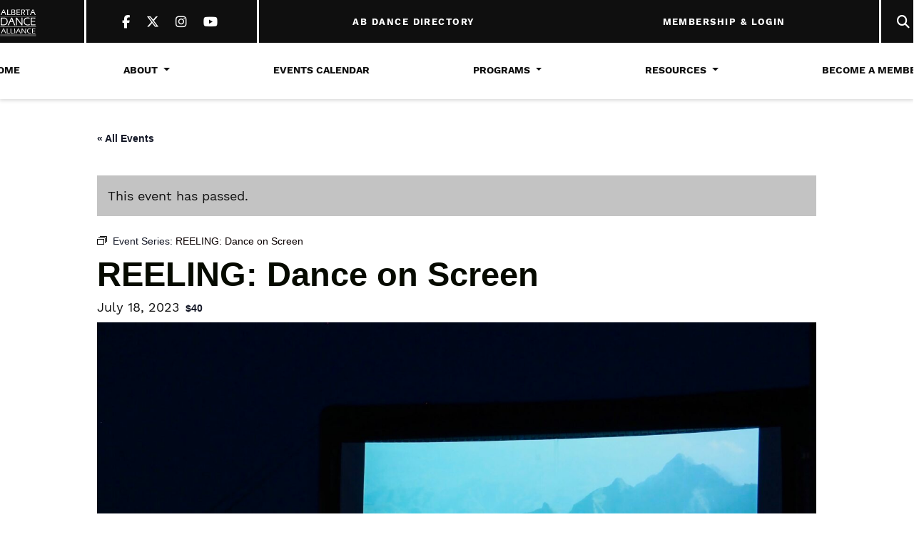

--- FILE ---
content_type: text/html; charset=UTF-8
request_url: https://www.abdancealliance.ab.ca/calendar-event/reeling-dance-on-screen-2/2023-07-18/
body_size: 54363
content:
<!DOCTYPE html>
<html lang="en-CA">
<head>
	<meta charset="UTF-8">
	<meta name="viewport" content="width=device-width, initial-scale=1, shrink-to-fit=no">
	<meta name="mobile-web-app-capable" content="yes">
	<meta name="apple-mobile-web-app-capable" content="yes">
	<meta name="apple-mobile-web-app-title" content="Alberta Dance Alliance - Serving Dance in Alberta since 1984">
	<link rel="profile" href="http://gmpg.org/xfn/11">
	<link rel="pingback" href="https://www.abdancealliance.ab.ca/xmlrpc.php">

	<!-- Global site tag (gtag.js) - Google Analytics -->
	<script async src="https://www.googletagmanager.com/gtag/js?id=UA-152521208-2"></script>
	<script>
	  window.dataLayer = window.dataLayer || [];
	  function gtag(){dataLayer.push(arguments);}
	  gtag('js', new Date());

	  gtag('config', 'UA-152521208-2');
	</script>

	<script>(function(html){html.className = html.className.replace(/\bno-js\b/,'js')})(document.documentElement);</script>
<link rel='stylesheet' id='tribe-events-views-v2-bootstrap-datepicker-styles-css' href='https://www.abdancealliance.ab.ca/wp-content/plugins/the-events-calendar/vendor/bootstrap-datepicker/css/bootstrap-datepicker.standalone.min.css' type='text/css' media='all' />
<link rel='stylesheet' id='tec-variables-skeleton-css' href='https://www.abdancealliance.ab.ca/wp-content/plugins/the-events-calendar/common/build/css/variables-skeleton.css' type='text/css' media='all' />
<link rel='stylesheet' id='tribe-common-skeleton-style-css' href='https://www.abdancealliance.ab.ca/wp-content/plugins/the-events-calendar/common/build/css/common-skeleton.css' type='text/css' media='all' />
<link rel='stylesheet' id='tribe-tooltipster-css-css' href='https://www.abdancealliance.ab.ca/wp-content/plugins/the-events-calendar/common/vendor/tooltipster/tooltipster.bundle.min.css' type='text/css' media='all' />
<link rel='stylesheet' id='tribe-events-views-v2-skeleton-css' href='https://www.abdancealliance.ab.ca/wp-content/plugins/the-events-calendar/build/css/views-skeleton.css' type='text/css' media='all' />
<link rel='stylesheet' id='tec-variables-full-css' href='https://www.abdancealliance.ab.ca/wp-content/plugins/the-events-calendar/common/build/css/variables-full.css' type='text/css' media='all' />
<link rel='stylesheet' id='tribe-common-full-style-css' href='https://www.abdancealliance.ab.ca/wp-content/plugins/the-events-calendar/common/build/css/common-full.css' type='text/css' media='all' />
<link rel='stylesheet' id='tribe-events-views-v2-full-css' href='https://www.abdancealliance.ab.ca/wp-content/plugins/the-events-calendar/build/css/views-full.css' type='text/css' media='all' />
<link rel='stylesheet' id='tribe-events-views-v2-print-css' href='https://www.abdancealliance.ab.ca/wp-content/plugins/the-events-calendar/build/css/views-print.css' type='text/css' media='print' />
<link rel='stylesheet' id='tribe-events-pro-views-v2-print-css' href='https://www.abdancealliance.ab.ca/wp-content/plugins/events-calendar-pro/build/css/views-print.css' type='text/css' media='print' />
<meta name='robots' content='index, follow, max-image-preview:large, max-snippet:-1, max-video-preview:-1' />

	<!-- This site is optimized with the Yoast SEO plugin v26.6 - https://yoast.com/wordpress/plugins/seo/ -->
	<title>REELING: Dance on Screen - Alberta Dance Alliance</title>
	<link rel="canonical" href="https://www.abdancealliance.ab.ca/calendar-event/reeling-dance-on-screen-2/2023-07-18/" />
	<meta property="og:locale" content="en_US" />
	<meta property="og:type" content="article" />
	<meta property="og:title" content="REELING: Dance on Screen - Alberta Dance Alliance" />
	<meta property="og:description" content="REELING: Dance on Screen REELING: Dance on Screen JULY 18-30 | $40 FESTIVAL PASS This festival highlights innovations in digital dance and dance films from near and afar. This year’s version will feature projection installations, local artist screenings, as well as panel discussions and a dance party!" />
	<meta property="og:url" content="https://www.abdancealliance.ab.ca/calendar-event/reeling-dance-on-screen-2/2023-07-18/" />
	<meta property="og:site_name" content="Alberta Dance Alliance" />
	<meta property="og:image" content="https://www.abdancealliance.ab.ca/wp-content/uploads/2023/01/REELING-2021-05_crStephanie-Patsula-scaled-1.jpeg" />
	<meta property="og:image:width" content="2560" />
	<meta property="og:image:height" content="1920" />
	<meta property="og:image:type" content="image/jpeg" />
	<meta name="twitter:card" content="summary_large_image" />
	<script type="application/ld+json" class="yoast-schema-graph">{"@context":"https://schema.org","@graph":[{"@type":"WebPage","@id":"https://www.abdancealliance.ab.ca/calendar-event/reeling-dance-on-screen-2/2023-07-18/","url":"https://www.abdancealliance.ab.ca/calendar-event/reeling-dance-on-screen-2/2023-07-18/","name":"REELING: Dance on Screen - Alberta Dance Alliance","isPartOf":{"@id":"https://www.abdancealliance.ab.ca/#website"},"primaryImageOfPage":{"@id":"https://www.abdancealliance.ab.ca/calendar-event/reeling-dance-on-screen-2/2023-07-18/#primaryimage"},"image":{"@id":"https://www.abdancealliance.ab.ca/calendar-event/reeling-dance-on-screen-2/2023-07-18/#primaryimage"},"thumbnailUrl":"https://www.abdancealliance.ab.ca/wp-content/uploads/2023/01/REELING-2021-05_crStephanie-Patsula-scaled-1.jpeg","datePublished":"2023-01-29T20:40:10+00:00","breadcrumb":{"@id":"https://www.abdancealliance.ab.ca/calendar-event/reeling-dance-on-screen-2/2023-07-18/#breadcrumb"},"inLanguage":"en-CA","potentialAction":[{"@type":"ReadAction","target":["https://www.abdancealliance.ab.ca/calendar-event/reeling-dance-on-screen-2/2023-07-18/"]}]},{"@type":"ImageObject","inLanguage":"en-CA","@id":"https://www.abdancealliance.ab.ca/calendar-event/reeling-dance-on-screen-2/2023-07-18/#primaryimage","url":"https://www.abdancealliance.ab.ca/wp-content/uploads/2023/01/REELING-2021-05_crStephanie-Patsula-scaled-1.jpeg","contentUrl":"https://www.abdancealliance.ab.ca/wp-content/uploads/2023/01/REELING-2021-05_crStephanie-Patsula-scaled-1.jpeg","width":2560,"height":1920},{"@type":"BreadcrumbList","@id":"https://www.abdancealliance.ab.ca/calendar-event/reeling-dance-on-screen-2/2023-07-18/#breadcrumb","itemListElement":[{"@type":"ListItem","position":1,"name":"Home","item":"https://www.abdancealliance.ab.ca/"},{"@type":"ListItem","position":2,"name":"Events","item":"https://www.abdancealliance.ab.ca/calendar-events/"},{"@type":"ListItem","position":3,"name":"REELING: Dance on Screen"}]},{"@type":"WebSite","@id":"https://www.abdancealliance.ab.ca/#website","url":"https://www.abdancealliance.ab.ca/","name":"Alberta Dance Alliance","description":"Serving Dance in Alberta since 1984","publisher":{"@id":"https://www.abdancealliance.ab.ca/#organization"},"potentialAction":[{"@type":"SearchAction","target":{"@type":"EntryPoint","urlTemplate":"https://www.abdancealliance.ab.ca/?s={search_term_string}"},"query-input":{"@type":"PropertyValueSpecification","valueRequired":true,"valueName":"search_term_string"}}],"inLanguage":"en-CA"},{"@type":"Organization","@id":"https://www.abdancealliance.ab.ca/#organization","name":"Alberta Dance Alliance","url":"https://www.abdancealliance.ab.ca/","logo":{"@type":"ImageObject","inLanguage":"en-CA","@id":"https://www.abdancealliance.ab.ca/#/schema/logo/image/","url":"https://www.abdancealliance.ab.ca/wp-content/uploads/2019/01/ADA-Logo-Web.png","contentUrl":"https://www.abdancealliance.ab.ca/wp-content/uploads/2019/01/ADA-Logo-Web.png","width":1742,"height":1484,"caption":"Alberta Dance Alliance"},"image":{"@id":"https://www.abdancealliance.ab.ca/#/schema/logo/image/"}},{"@type":"Event","name":"REELING: Dance on Screen","description":"REELING: Dance on Screen REELING: Dance on Screen JULY 18-30 | $40 FESTIVAL PASS This festival highlights innovations in digital dance and dance films from near and afar. This year’s version will feature projection installations, local artist screenings, as well as panel discussions and a dance party!","image":{"@id":"https://www.abdancealliance.ab.ca/calendar-event/reeling-dance-on-screen-2/2023-07-18/#primaryimage"},"url":"https://www.abdancealliance.ab.ca/calendar-event/reeling-dance-on-screen-2/2023-07-18/","eventAttendanceMode":"https://schema.org/OfflineEventAttendanceMode","eventStatus":"https://schema.org/EventScheduled","startDate":"2023-07-18T00:00:00-06:00","endDate":"2023-07-18T23:59:59-06:00","location":{"@type":"Place","name":"Mile Zero Dance","description":"","url":"https://www.abdancealliance.ab.ca/venue/mile-zero-dance/","address":{"@type":"PostalAddress","streetAddress":"9931- 78 Avenue","addressLocality":"Edmonton","addressRegion":"Edmonton","postalCode":"T6E 1N6","addressCountry":"Canada"},"telephone":"","sameAs":"milezerodance.com"},"organizer":{"@type":"Person","name":"Mile Zero Dance","description":"","url":"http://milezerodance.com","telephone":"(780) 424 1573","email":"in&#102;&#111;&#64;&#109;&#105;&#108;&#101;&#122;e&#114;&#111;da&#110;c&#101;&#46;co&#109;"},"offers":{"@type":"Offer","price":"40","priceCurrency":"USD","url":"https://www.abdancealliance.ab.ca/calendar-event/reeling-dance-on-screen-2/2023-07-18/","category":"primary","availability":"inStock","validFrom":"2023-01-29T00:00:00+00:00"},"@id":"https://www.abdancealliance.ab.ca/calendar-event/reeling-dance-on-screen-2/2023-07-18/#event","mainEntityOfPage":{"@id":"https://www.abdancealliance.ab.ca/calendar-event/reeling-dance-on-screen-2/2023-07-18/"}}]}</script>
	<!-- / Yoast SEO plugin. -->


<link rel='dns-prefetch' href='//connect.facebook.net' />
<link rel='dns-prefetch' href='//use.fontawesome.com' />
<link rel="alternate" type="application/rss+xml" title="Alberta Dance Alliance &raquo; Feed" href="https://www.abdancealliance.ab.ca/feed/" />
<link rel="alternate" type="application/rss+xml" title="Alberta Dance Alliance &raquo; Comments Feed" href="https://www.abdancealliance.ab.ca/comments/feed/" />
<link rel="alternate" type="text/calendar" title="Alberta Dance Alliance &raquo; iCal Feed" href="https://www.abdancealliance.ab.ca/calendar-events/?ical=1" />
<link rel="alternate" title="oEmbed (JSON)" type="application/json+oembed" href="https://www.abdancealliance.ab.ca/wp-json/oembed/1.0/embed?url=https%3A%2F%2Fwww.abdancealliance.ab.ca%2Fcalendar-event%2Freeling-dance-on-screen-2%2F2023-07-18%2F" />
<link rel="alternate" title="oEmbed (XML)" type="text/xml+oembed" href="https://www.abdancealliance.ab.ca/wp-json/oembed/1.0/embed?url=https%3A%2F%2Fwww.abdancealliance.ab.ca%2Fcalendar-event%2Freeling-dance-on-screen-2%2F2023-07-18%2F&#038;format=xml" />
<style id='wp-img-auto-sizes-contain-inline-css' type='text/css'>
img:is([sizes=auto i],[sizes^="auto," i]){contain-intrinsic-size:3000px 1500px}
/*# sourceURL=wp-img-auto-sizes-contain-inline-css */
</style>
<link rel='stylesheet' id='tribe-events-full-pro-calendar-style-css' href='https://www.abdancealliance.ab.ca/wp-content/plugins/events-calendar-pro/build/css/tribe-events-pro-full.css' type='text/css' media='all' />
<link rel='stylesheet' id='tribe-events-virtual-skeleton-css' href='https://www.abdancealliance.ab.ca/wp-content/plugins/events-calendar-pro/build/css/events-virtual-skeleton.css' type='text/css' media='all' />
<link rel='stylesheet' id='tribe-events-virtual-full-css' href='https://www.abdancealliance.ab.ca/wp-content/plugins/events-calendar-pro/build/css/events-virtual-full.css' type='text/css' media='all' />
<link rel='stylesheet' id='tribe-events-virtual-single-skeleton-css' href='https://www.abdancealliance.ab.ca/wp-content/plugins/events-calendar-pro/build/css/events-virtual-single-skeleton.css' type='text/css' media='all' />
<link rel='stylesheet' id='tribe-events-virtual-single-full-css' href='https://www.abdancealliance.ab.ca/wp-content/plugins/events-calendar-pro/build/css/events-virtual-single-full.css' type='text/css' media='all' />
<link rel='stylesheet' id='tec-events-pro-single-css' href='https://www.abdancealliance.ab.ca/wp-content/plugins/events-calendar-pro/build/css/events-single.css' type='text/css' media='all' />
<link rel='stylesheet' id='tribe-events-calendar-pro-style-css' href='https://www.abdancealliance.ab.ca/wp-content/plugins/events-calendar-pro/build/css/tribe-events-pro-full.css' type='text/css' media='all' />
<link rel='stylesheet' id='tribe-events-pro-mini-calendar-block-styles-css' href='https://www.abdancealliance.ab.ca/wp-content/plugins/events-calendar-pro/build/css/tribe-events-pro-mini-calendar-block.css' type='text/css' media='all' />
<link rel='stylesheet' id='tribe-events-v2-single-skeleton-css' href='https://www.abdancealliance.ab.ca/wp-content/plugins/the-events-calendar/build/css/tribe-events-single-skeleton.css' type='text/css' media='all' />
<link rel='stylesheet' id='tribe-events-v2-single-skeleton-full-css' href='https://www.abdancealliance.ab.ca/wp-content/plugins/the-events-calendar/build/css/tribe-events-single-full.css' type='text/css' media='all' />
<link rel='stylesheet' id='tribe-events-virtual-single-v2-skeleton-css' href='https://www.abdancealliance.ab.ca/wp-content/plugins/events-calendar-pro/build/css/events-virtual-single-v2-skeleton.css' type='text/css' media='all' />
<link rel='stylesheet' id='tribe-events-virtual-single-v2-full-css' href='https://www.abdancealliance.ab.ca/wp-content/plugins/events-calendar-pro/build/css/events-virtual-single-v2-full.css' type='text/css' media='all' />
<link rel='stylesheet' id='tribe-events-v2-virtual-single-block-css' href='https://www.abdancealliance.ab.ca/wp-content/plugins/events-calendar-pro/build/css/events-virtual-single-block.css' type='text/css' media='all' />
<link rel='stylesheet' id='tec-events-pro-single-style-css' href='https://www.abdancealliance.ab.ca/wp-content/plugins/events-calendar-pro/build/css/custom-tables-v1/single.css' type='text/css' media='all' />
<link rel='stylesheet' id='wp-block-library-css' href='https://www.abdancealliance.ab.ca/wp-includes/css/dist/block-library/style.min.css' type='text/css' media='all' />
<style id='global-styles-inline-css' type='text/css'>
:root{--wp--preset--aspect-ratio--square: 1;--wp--preset--aspect-ratio--4-3: 4/3;--wp--preset--aspect-ratio--3-4: 3/4;--wp--preset--aspect-ratio--3-2: 3/2;--wp--preset--aspect-ratio--2-3: 2/3;--wp--preset--aspect-ratio--16-9: 16/9;--wp--preset--aspect-ratio--9-16: 9/16;--wp--preset--color--black: #222;--wp--preset--color--cyan-bluish-gray: #abb8c3;--wp--preset--color--white: #fff;--wp--preset--color--pale-pink: #f78da7;--wp--preset--color--vivid-red: #cf2e2e;--wp--preset--color--luminous-vivid-orange: #ff6900;--wp--preset--color--luminous-vivid-amber: #fcb900;--wp--preset--color--light-green-cyan: #7bdcb5;--wp--preset--color--vivid-green-cyan: #00d084;--wp--preset--color--pale-cyan-blue: #8ed1fc;--wp--preset--color--vivid-cyan-blue: #0693e3;--wp--preset--color--vivid-purple: #9b51e0;--wp--preset--color--grey: #ccc;--wp--preset--color--red: #ff4136;--wp--preset--color--blue: #0074d9;--wp--preset--gradient--vivid-cyan-blue-to-vivid-purple: linear-gradient(135deg,rgb(6,147,227) 0%,rgb(155,81,224) 100%);--wp--preset--gradient--light-green-cyan-to-vivid-green-cyan: linear-gradient(135deg,rgb(122,220,180) 0%,rgb(0,208,130) 100%);--wp--preset--gradient--luminous-vivid-amber-to-luminous-vivid-orange: linear-gradient(135deg,rgb(252,185,0) 0%,rgb(255,105,0) 100%);--wp--preset--gradient--luminous-vivid-orange-to-vivid-red: linear-gradient(135deg,rgb(255,105,0) 0%,rgb(207,46,46) 100%);--wp--preset--gradient--very-light-gray-to-cyan-bluish-gray: linear-gradient(135deg,rgb(238,238,238) 0%,rgb(169,184,195) 100%);--wp--preset--gradient--cool-to-warm-spectrum: linear-gradient(135deg,rgb(74,234,220) 0%,rgb(151,120,209) 20%,rgb(207,42,186) 40%,rgb(238,44,130) 60%,rgb(251,105,98) 80%,rgb(254,248,76) 100%);--wp--preset--gradient--blush-light-purple: linear-gradient(135deg,rgb(255,206,236) 0%,rgb(152,150,240) 100%);--wp--preset--gradient--blush-bordeaux: linear-gradient(135deg,rgb(254,205,165) 0%,rgb(254,45,45) 50%,rgb(107,0,62) 100%);--wp--preset--gradient--luminous-dusk: linear-gradient(135deg,rgb(255,203,112) 0%,rgb(199,81,192) 50%,rgb(65,88,208) 100%);--wp--preset--gradient--pale-ocean: linear-gradient(135deg,rgb(255,245,203) 0%,rgb(182,227,212) 50%,rgb(51,167,181) 100%);--wp--preset--gradient--electric-grass: linear-gradient(135deg,rgb(202,248,128) 0%,rgb(113,206,126) 100%);--wp--preset--gradient--midnight: linear-gradient(135deg,rgb(2,3,129) 0%,rgb(40,116,252) 100%);--wp--preset--font-size--small: 13px;--wp--preset--font-size--medium: 20px;--wp--preset--font-size--large: 36px;--wp--preset--font-size--x-large: 42px;--wp--preset--spacing--20: 0.44rem;--wp--preset--spacing--30: 0.67rem;--wp--preset--spacing--40: 1rem;--wp--preset--spacing--50: 1.5rem;--wp--preset--spacing--60: 2.25rem;--wp--preset--spacing--70: 3.38rem;--wp--preset--spacing--80: 5.06rem;--wp--preset--shadow--natural: 6px 6px 9px rgba(0, 0, 0, 0.2);--wp--preset--shadow--deep: 12px 12px 50px rgba(0, 0, 0, 0.4);--wp--preset--shadow--sharp: 6px 6px 0px rgba(0, 0, 0, 0.2);--wp--preset--shadow--outlined: 6px 6px 0px -3px rgb(255, 255, 255), 6px 6px rgb(0, 0, 0);--wp--preset--shadow--crisp: 6px 6px 0px rgb(0, 0, 0);}:where(.is-layout-flex){gap: 0.5em;}:where(.is-layout-grid){gap: 0.5em;}body .is-layout-flex{display: flex;}.is-layout-flex{flex-wrap: wrap;align-items: center;}.is-layout-flex > :is(*, div){margin: 0;}body .is-layout-grid{display: grid;}.is-layout-grid > :is(*, div){margin: 0;}:where(.wp-block-columns.is-layout-flex){gap: 2em;}:where(.wp-block-columns.is-layout-grid){gap: 2em;}:where(.wp-block-post-template.is-layout-flex){gap: 1.25em;}:where(.wp-block-post-template.is-layout-grid){gap: 1.25em;}.has-black-color{color: var(--wp--preset--color--black) !important;}.has-cyan-bluish-gray-color{color: var(--wp--preset--color--cyan-bluish-gray) !important;}.has-white-color{color: var(--wp--preset--color--white) !important;}.has-pale-pink-color{color: var(--wp--preset--color--pale-pink) !important;}.has-vivid-red-color{color: var(--wp--preset--color--vivid-red) !important;}.has-luminous-vivid-orange-color{color: var(--wp--preset--color--luminous-vivid-orange) !important;}.has-luminous-vivid-amber-color{color: var(--wp--preset--color--luminous-vivid-amber) !important;}.has-light-green-cyan-color{color: var(--wp--preset--color--light-green-cyan) !important;}.has-vivid-green-cyan-color{color: var(--wp--preset--color--vivid-green-cyan) !important;}.has-pale-cyan-blue-color{color: var(--wp--preset--color--pale-cyan-blue) !important;}.has-vivid-cyan-blue-color{color: var(--wp--preset--color--vivid-cyan-blue) !important;}.has-vivid-purple-color{color: var(--wp--preset--color--vivid-purple) !important;}.has-black-background-color{background-color: var(--wp--preset--color--black) !important;}.has-cyan-bluish-gray-background-color{background-color: var(--wp--preset--color--cyan-bluish-gray) !important;}.has-white-background-color{background-color: var(--wp--preset--color--white) !important;}.has-pale-pink-background-color{background-color: var(--wp--preset--color--pale-pink) !important;}.has-vivid-red-background-color{background-color: var(--wp--preset--color--vivid-red) !important;}.has-luminous-vivid-orange-background-color{background-color: var(--wp--preset--color--luminous-vivid-orange) !important;}.has-luminous-vivid-amber-background-color{background-color: var(--wp--preset--color--luminous-vivid-amber) !important;}.has-light-green-cyan-background-color{background-color: var(--wp--preset--color--light-green-cyan) !important;}.has-vivid-green-cyan-background-color{background-color: var(--wp--preset--color--vivid-green-cyan) !important;}.has-pale-cyan-blue-background-color{background-color: var(--wp--preset--color--pale-cyan-blue) !important;}.has-vivid-cyan-blue-background-color{background-color: var(--wp--preset--color--vivid-cyan-blue) !important;}.has-vivid-purple-background-color{background-color: var(--wp--preset--color--vivid-purple) !important;}.has-black-border-color{border-color: var(--wp--preset--color--black) !important;}.has-cyan-bluish-gray-border-color{border-color: var(--wp--preset--color--cyan-bluish-gray) !important;}.has-white-border-color{border-color: var(--wp--preset--color--white) !important;}.has-pale-pink-border-color{border-color: var(--wp--preset--color--pale-pink) !important;}.has-vivid-red-border-color{border-color: var(--wp--preset--color--vivid-red) !important;}.has-luminous-vivid-orange-border-color{border-color: var(--wp--preset--color--luminous-vivid-orange) !important;}.has-luminous-vivid-amber-border-color{border-color: var(--wp--preset--color--luminous-vivid-amber) !important;}.has-light-green-cyan-border-color{border-color: var(--wp--preset--color--light-green-cyan) !important;}.has-vivid-green-cyan-border-color{border-color: var(--wp--preset--color--vivid-green-cyan) !important;}.has-pale-cyan-blue-border-color{border-color: var(--wp--preset--color--pale-cyan-blue) !important;}.has-vivid-cyan-blue-border-color{border-color: var(--wp--preset--color--vivid-cyan-blue) !important;}.has-vivid-purple-border-color{border-color: var(--wp--preset--color--vivid-purple) !important;}.has-vivid-cyan-blue-to-vivid-purple-gradient-background{background: var(--wp--preset--gradient--vivid-cyan-blue-to-vivid-purple) !important;}.has-light-green-cyan-to-vivid-green-cyan-gradient-background{background: var(--wp--preset--gradient--light-green-cyan-to-vivid-green-cyan) !important;}.has-luminous-vivid-amber-to-luminous-vivid-orange-gradient-background{background: var(--wp--preset--gradient--luminous-vivid-amber-to-luminous-vivid-orange) !important;}.has-luminous-vivid-orange-to-vivid-red-gradient-background{background: var(--wp--preset--gradient--luminous-vivid-orange-to-vivid-red) !important;}.has-very-light-gray-to-cyan-bluish-gray-gradient-background{background: var(--wp--preset--gradient--very-light-gray-to-cyan-bluish-gray) !important;}.has-cool-to-warm-spectrum-gradient-background{background: var(--wp--preset--gradient--cool-to-warm-spectrum) !important;}.has-blush-light-purple-gradient-background{background: var(--wp--preset--gradient--blush-light-purple) !important;}.has-blush-bordeaux-gradient-background{background: var(--wp--preset--gradient--blush-bordeaux) !important;}.has-luminous-dusk-gradient-background{background: var(--wp--preset--gradient--luminous-dusk) !important;}.has-pale-ocean-gradient-background{background: var(--wp--preset--gradient--pale-ocean) !important;}.has-electric-grass-gradient-background{background: var(--wp--preset--gradient--electric-grass) !important;}.has-midnight-gradient-background{background: var(--wp--preset--gradient--midnight) !important;}.has-small-font-size{font-size: var(--wp--preset--font-size--small) !important;}.has-medium-font-size{font-size: var(--wp--preset--font-size--medium) !important;}.has-large-font-size{font-size: var(--wp--preset--font-size--large) !important;}.has-x-large-font-size{font-size: var(--wp--preset--font-size--x-large) !important;}
/*# sourceURL=global-styles-inline-css */
</style>

<style id='classic-theme-styles-inline-css' type='text/css'>
/*! This file is auto-generated */
.wp-block-button__link{color:#fff;background-color:#32373c;border-radius:9999px;box-shadow:none;text-decoration:none;padding:calc(.667em + 2px) calc(1.333em + 2px);font-size:1.125em}.wp-block-file__button{background:#32373c;color:#fff;text-decoration:none}
/*# sourceURL=/wp-includes/css/classic-themes.min.css */
</style>
<style id='font-awesome-svg-styles-default-inline-css' type='text/css'>
.svg-inline--fa {
  display: inline-block;
  height: 1em;
  overflow: visible;
  vertical-align: -.125em;
}
/*# sourceURL=font-awesome-svg-styles-default-inline-css */
</style>
<link rel='stylesheet' id='font-awesome-svg-styles-css' href='https://www.abdancealliance.ab.ca/wp-content/uploads/font-awesome/v6.5.1/css/svg-with-js.css' type='text/css' media='all' />
<style id='font-awesome-svg-styles-inline-css' type='text/css'>
   .wp-block-font-awesome-icon svg::before,
   .wp-rich-text-font-awesome-icon svg::before {content: unset;}
/*# sourceURL=font-awesome-svg-styles-inline-css */
</style>
<link rel='stylesheet' id='tribe-events-v2-single-blocks-css' href='https://www.abdancealliance.ab.ca/wp-content/plugins/the-events-calendar/build/css/tribe-events-single-blocks.css' type='text/css' media='all' />
<link rel='stylesheet' id='pmpro_frontend_base-css' href='https://www.abdancealliance.ab.ca/wp-content/plugins/paid-memberships-pro/css/frontend/base.css' type='text/css' media='all' />
<link rel='stylesheet' id='pmpro_frontend_variation_1-css' href='https://www.abdancealliance.ab.ca/wp-content/plugins/paid-memberships-pro/css/frontend/variation_1.css' type='text/css' media='all' />
<link rel='stylesheet' id='pmpro-member-directory-styles-css' href='https://www.abdancealliance.ab.ca/wp-content/plugins/pmpro-member-directory-master/css/pmpro-member-directory.css' type='text/css' media='all' />
<link rel='stylesheet' id='theme-my-login-css' href='https://www.abdancealliance.ab.ca/wp-content/plugins/theme-my-login/assets/styles/theme-my-login.min.css' type='text/css' media='all' />
<link rel='stylesheet' id='tribe-events-block-event-venue-css' href='https://www.abdancealliance.ab.ca/wp-content/plugins/the-events-calendar/build/event-venue/frontend.css' type='text/css' media='all' />
<link rel='stylesheet' id='theme-styles-css' href='https://www.abdancealliance.ab.ca/wp-content/themes/abdancealliance/assets/styles/theme.1718230290.css' type='text/css' media='screen' />
<link rel='stylesheet' id='font-awesome-official-css' href='https://use.fontawesome.com/releases/v6.5.1/css/all.css' type='text/css' media='all' integrity="sha384-t1nt8BQoYMLFN5p42tRAtuAAFQaCQODekUVeKKZrEnEyp4H2R0RHFz0KWpmj7i8g" crossorigin="anonymous" />
<link rel='stylesheet' id='dashicons-css' href='https://www.abdancealliance.ab.ca/wp-includes/css/dashicons.min.css' type='text/css' media='all' />
<link rel='stylesheet' id='acf-global-css' href='https://www.abdancealliance.ab.ca/wp-content/plugins/advanced-custom-fields-pro/assets/build/css/acf-global.min.css' type='text/css' media='all' />
<link rel='stylesheet' id='acf-input-css' href='https://www.abdancealliance.ab.ca/wp-content/plugins/advanced-custom-fields-pro/assets/build/css/acf-input.min.css' type='text/css' media='all' />
<link rel='stylesheet' id='acf-pro-input-css' href='https://www.abdancealliance.ab.ca/wp-content/plugins/advanced-custom-fields-pro/assets/build/css/pro/acf-pro-input.min.css' type='text/css' media='all' />
<link rel='stylesheet' id='select2-css' href='https://www.abdancealliance.ab.ca/wp-content/plugins/advanced-custom-fields-pro/assets/inc/select2/4/select2.min.css' type='text/css' media='all' />
<link rel='stylesheet' id='acf-datepicker-css' href='https://www.abdancealliance.ab.ca/wp-content/plugins/advanced-custom-fields-pro/assets/inc/datepicker/jquery-ui.min.css' type='text/css' media='all' />
<link rel='stylesheet' id='acf-timepicker-css' href='https://www.abdancealliance.ab.ca/wp-content/plugins/advanced-custom-fields-pro/assets/inc/timepicker/jquery-ui-timepicker-addon.min.css' type='text/css' media='all' />
<link rel='stylesheet' id='wp-color-picker-css' href='https://www.abdancealliance.ab.ca/wp-admin/css/color-picker.min.css' type='text/css' media='all' />
<link rel='stylesheet' id='font-awesome-official-v4shim-css' href='https://use.fontawesome.com/releases/v6.5.1/css/v4-shims.css' type='text/css' media='all' integrity="sha384-5Jfdy0XO8+vjCRofsSnGmxGSYjLfsjjTOABKxVr8BkfvlaAm14bIJc7Jcjfq/xQI" crossorigin="anonymous" />
<script type="text/javascript" src="https://www.abdancealliance.ab.ca/wp-includes/js/jquery/jquery.min.js" id="jquery-core-js"></script>
<script type="text/javascript" src="https://www.abdancealliance.ab.ca/wp-includes/js/jquery/jquery-migrate.min.js" id="jquery-migrate-js"></script>
<script type="text/javascript" src="https://www.abdancealliance.ab.ca/wp-content/plugins/the-events-calendar/common/build/js/tribe-common.js" id="tribe-common-js"></script>
<script type="text/javascript" src="https://www.abdancealliance.ab.ca/wp-content/plugins/the-events-calendar/build/js/views/breakpoints.js" id="tribe-events-views-v2-breakpoints-js"></script>
<script type="text/javascript" src="https://www.abdancealliance.ab.ca/wp-includes/js/jquery/ui/core.min.js" id="jquery-ui-core-js"></script>
<script type="text/javascript" src="https://www.abdancealliance.ab.ca/wp-includes/js/jquery/ui/mouse.min.js" id="jquery-ui-mouse-js"></script>
<script type="text/javascript" src="https://www.abdancealliance.ab.ca/wp-includes/js/jquery/ui/draggable.min.js" id="jquery-ui-draggable-js"></script>
<script type="text/javascript" src="https://www.abdancealliance.ab.ca/wp-includes/js/jquery/ui/sortable.min.js" id="jquery-ui-sortable-js"></script>
<script type="text/javascript" src="https://www.abdancealliance.ab.ca/wp-includes/js/jquery/ui/resizable.min.js" id="jquery-ui-resizable-js"></script>
<script type="text/javascript" src="https://www.abdancealliance.ab.ca/wp-content/plugins/advanced-custom-fields-pro/assets/build/js/acf.min.js" id="acf-js"></script>
<script type="text/javascript" src="https://www.abdancealliance.ab.ca/wp-includes/js/dist/dom-ready.min.js" id="wp-dom-ready-js"></script>
<script type="text/javascript" src="https://www.abdancealliance.ab.ca/wp-includes/js/dist/hooks.min.js" id="wp-hooks-js"></script>
<script type="text/javascript" src="https://www.abdancealliance.ab.ca/wp-includes/js/dist/i18n.min.js" id="wp-i18n-js"></script>
<script type="text/javascript" id="wp-i18n-js-after">
/* <![CDATA[ */
wp.i18n.setLocaleData( { 'text direction\u0004ltr': [ 'ltr' ] } );
//# sourceURL=wp-i18n-js-after
/* ]]> */
</script>
<script type="text/javascript" id="wp-a11y-js-translations">
/* <![CDATA[ */
( function( domain, translations ) {
	var localeData = translations.locale_data[ domain ] || translations.locale_data.messages;
	localeData[""].domain = domain;
	wp.i18n.setLocaleData( localeData, domain );
} )( "default", {"translation-revision-date":"2025-11-20 20:46:18+0000","generator":"GlotPress\/4.0.3","domain":"messages","locale_data":{"messages":{"":{"domain":"messages","plural-forms":"nplurals=2; plural=n != 1;","lang":"en_CA"},"Notifications":["Notifications"]}},"comment":{"reference":"wp-includes\/js\/dist\/a11y.js"}} );
//# sourceURL=wp-a11y-js-translations
/* ]]> */
</script>
<script type="text/javascript" src="https://www.abdancealliance.ab.ca/wp-includes/js/dist/a11y.min.js" id="wp-a11y-js"></script>
<script type="text/javascript" src="https://www.abdancealliance.ab.ca/wp-content/plugins/advanced-custom-fields-pro/assets/build/js/acf-input.min.js" id="acf-input-js"></script>
<script type="text/javascript" src="https://www.abdancealliance.ab.ca/wp-content/plugins/advanced-custom-fields-pro/assets/build/js/pro/acf-pro-input.min.js" id="acf-pro-input-js"></script>
<script type="text/javascript" src="https://www.abdancealliance.ab.ca/wp-content/plugins/advanced-custom-fields-pro/assets/build/js/pro/acf-pro-ui-options-page.min.js" id="acf-pro-ui-options-page-js"></script>
<script type="text/javascript" src="https://www.abdancealliance.ab.ca/wp-content/plugins/advanced-custom-fields-pro/assets/inc/select2/4/select2.full.min.js" id="select2-js"></script>
<script type="text/javascript" src="https://www.abdancealliance.ab.ca/wp-includes/js/jquery/ui/datepicker.min.js" id="jquery-ui-datepicker-js"></script>
<script type="text/javascript" id="jquery-ui-datepicker-js-after">
/* <![CDATA[ */
jQuery(function(jQuery){jQuery.datepicker.setDefaults({"closeText":"Close","currentText":"Today","monthNames":["January","February","March","April","May","June","July","August","September","October","November","December"],"monthNamesShort":["Jan","Feb","Mar","Apr","May","Jun","Jul","Aug","Sep","Oct","Nov","Dec"],"nextText":"Next","prevText":"Previous","dayNames":["Sunday","Monday","Tuesday","Wednesday","Thursday","Friday","Saturday"],"dayNamesShort":["Sun","Mon","Tue","Wed","Thu","Fri","Sat"],"dayNamesMin":["S","M","T","W","T","F","S"],"dateFormat":"MM d, yy","firstDay":1,"isRTL":false});});
//# sourceURL=jquery-ui-datepicker-js-after
/* ]]> */
</script>
<script type="text/javascript" src="https://www.abdancealliance.ab.ca/wp-content/plugins/advanced-custom-fields-pro/assets/inc/timepicker/jquery-ui-timepicker-addon.min.js" id="acf-timepicker-js"></script>
<script type="text/javascript" src="https://www.abdancealliance.ab.ca/wp-includes/js/jquery/ui/slider.min.js" id="jquery-ui-slider-js"></script>
<script type="text/javascript" src="https://www.abdancealliance.ab.ca/wp-includes/js/jquery/jquery.ui.touch-punch.js" id="jquery-touch-punch-js"></script>
<script type="text/javascript" src="https://www.abdancealliance.ab.ca/wp-admin/js/iris.min.js" id="iris-js"></script>
<script type="text/javascript" id="wp-color-picker-js-translations">
/* <![CDATA[ */
( function( domain, translations ) {
	var localeData = translations.locale_data[ domain ] || translations.locale_data.messages;
	localeData[""].domain = domain;
	wp.i18n.setLocaleData( localeData, domain );
} )( "default", {"translation-revision-date":"2025-11-25 13:29:02+0000","generator":"GlotPress\/4.0.3","domain":"messages","locale_data":{"messages":{"":{"domain":"messages","plural-forms":"nplurals=2; plural=n != 1;","lang":"en_CA"},"Clear color":["Clear colour"],"Select default color":["Select default colour"],"Color value":["Colour value"],"Select Color":["Select a Colour"],"Clear":["Clear"],"Default":["Default"]}},"comment":{"reference":"wp-admin\/js\/color-picker.js"}} );
//# sourceURL=wp-color-picker-js-translations
/* ]]> */
</script>
<script type="text/javascript" src="https://www.abdancealliance.ab.ca/wp-admin/js/color-picker.min.js" id="wp-color-picker-js"></script>
<script type="text/javascript" src="https://www.abdancealliance.ab.ca/wp-content/plugins/advanced-custom-fields-pro/assets/inc/color-picker-alpha/wp-color-picker-alpha.js" id="acf-color-picker-alpha-js"></script>
<link rel="https://api.w.org/" href="https://www.abdancealliance.ab.ca/wp-json/" /><link rel="alternate" title="JSON" type="application/json" href="https://www.abdancealliance.ab.ca/wp-json/wp/v2/tribe_events/10005135" /><link rel='shortlink' href='https://www.abdancealliance.ab.ca/?p=10005135' />
<!-- start Simple Custom CSS and JS -->
<!-- Google tag (gtag.js) -->
<script async src="https://www.googletagmanager.com/gtag/js?id=G-W84N6Z5CMN"></script>
<script>
  window.dataLayer = window.dataLayer || [];
  function gtag(){dataLayer.push(arguments);}
  gtag('js', new Date());

  gtag('config', 'G-W84N6Z5CMN');
</script><!-- end Simple Custom CSS and JS -->
<style id="pmpro_colors">:root {
	--pmpro--color--base: #ffffff;
	--pmpro--color--contrast: #222222;
	--pmpro--color--accent: #0c3d54;
	--pmpro--color--accent--variation: hsl( 199,75%,28.5% );
	--pmpro--color--border--variation: hsl( 0,0%,91% );
}</style><meta name="tec-api-version" content="v1"><meta name="tec-api-origin" content="https://www.abdancealliance.ab.ca"><link rel="alternate" href="https://www.abdancealliance.ab.ca/wp-json/tribe/events/v1/events/10005135" /><link rel="icon" href="https://www.abdancealliance.ab.ca/wp-content/uploads/2019/01/cropped-ADA-Logo-Web-32x32.png" sizes="32x32" />
<link rel="icon" href="https://www.abdancealliance.ab.ca/wp-content/uploads/2019/01/cropped-ADA-Logo-Web-192x192.png" sizes="192x192" />
<link rel="apple-touch-icon" href="https://www.abdancealliance.ab.ca/wp-content/uploads/2019/01/cropped-ADA-Logo-Web-180x180.png" />
<meta name="msapplication-TileImage" content="https://www.abdancealliance.ab.ca/wp-content/uploads/2019/01/cropped-ADA-Logo-Web-270x270.png" />
</head>

<body class="pmpro-variation_1 wp-singular tribe_events-template-default single single-tribe_events postid-10005135 wp-embed-responsive wp-theme-abdancealliance pmpro-body-has-access tribe-events-page-template tribe-no-js tribe-filter-live events-single tribe-events-style-full tribe-events-style-theme tribe-theme-abdancealliance">


<svg aria-hidden="true" style="position: absolute; width: 0; height: 0; overflow: hidden;" version="1.1" xmlns="http://www.w3.org/2000/svg" xmlns:xlink="http://www.w3.org/1999/xlink">
<defs>
<symbol id="icon-ADA-logo-expand" viewBox="0 0 47 32">
<title>ADA-logo-expand</title>
<path fill="#FFFFFF" style="fill: var(--color2, #FFFFFF)" d="M16.684 7.156h-0.723l-0.148 0.352-1.237 2.696-0.503 1.055h0.036l0.319-0.006 0.321 0.006 0.343-0.827 0.378-0.876h1.596c0.096 0.223 0.214 0.51 0.353 0.863s0.245 0.636 0.306 0.825l0.005 0.015h0.019c0.158 0 0.264-0.006 0.317-0.006l0.316 0.007-1.101-2.632zM15.643 9.118l0.667-1.497 0.602 1.494z"></path>
<path fill="#FFFFFF" style="fill: var(--color2, #FFFFFF)" d="M21.054 10.814q-0.257 0-0.886 0.005h-0.543l-0.022-1.754v-1.906h-0.629v0.023c0.030 0.715 0.047 1.447 0.053 2.183s0 1.363-0.018 1.873v0.022l1.352-0.006c0.344 0 0.742 0 1.191 0.006h0.022v-0.021c0-0.154 0-0.293 0.008-0.419v-0.024h-0.024c-0.167 0.008-0.332 0.014-0.503 0.017z"></path>
<path fill="#FFFFFF" style="fill: var(--color2, #FFFFFF)" d="M25.006 9.618c-0.041-0.073-0.087-0.136-0.141-0.192l0 0c-0.053-0.056-0.112-0.106-0.177-0.148l-0.004-0.002c-0.055-0.036-0.118-0.069-0.184-0.095l-0.007-0.002c-0.048-0.018-0.108-0.038-0.183-0.058 0.072-0.029 0.131-0.056 0.187-0.086l-0.010 0.005c0.073-0.041 0.135-0.088 0.191-0.142l-0 0c0.067-0.062 0.124-0.134 0.169-0.213l0.002-0.004c0.045-0.078 0.080-0.168 0.101-0.264l0.001-0.006c0.015-0.070 0.023-0.15 0.023-0.232 0-0.024-0.001-0.047-0.002-0.071l0 0.003c-0.005-0.131-0.033-0.254-0.079-0.367l0.003 0.007c-0.041-0.106-0.098-0.197-0.167-0.277l0.001 0.001c-0.068-0.074-0.148-0.136-0.237-0.183l-0.005-0.002c-0.091-0.046-0.197-0.081-0.308-0.101l-0.007-0.001c-0.133-0.021-0.287-0.033-0.444-0.033-0.021 0-0.042 0-0.063 0.001l0.003-0c-0.102 0-0.256 0-0.453 0.006s-0.354 0.005-0.471 0.005c-0.145 0-0.35 0-0.618-0.005h-0.024l0.019 0.306c0.009 0.178 0.021 0.613 0.036 1.341s0.022 1.202 0.022 1.452-0.006 0.58-0.019 0.983v0.022h1.252c0.259 0 0.469-0.007 0.623-0.020 0.138-0.010 0.267-0.034 0.39-0.072l-0.012 0.003c0.109-0.037 0.204-0.084 0.292-0.142l-0.005 0.003c0.195-0.128 0.338-0.323 0.396-0.552l0.001-0.006c0.026-0.093 0.040-0.199 0.040-0.308 0-0.021-0.001-0.043-0.002-0.064l0 0.003c-0.005-0.097-0.020-0.188-0.044-0.276l0.002 0.009c-0.023-0.086-0.054-0.161-0.093-0.231l0.003 0.005zM22.708 7.566h0.86c0.017-0.001 0.036-0.001 0.055-0.001 0.122 0 0.24 0.013 0.355 0.038l-0.011-0.002c0.088 0.023 0.164 0.061 0.23 0.113l-0.001-0.001c0.063 0.050 0.114 0.111 0.15 0.182l0.001 0.003c0.035 0.074 0.057 0.161 0.060 0.252l0 0.001c0.001 0.013 0.001 0.027 0.001 0.042 0 0.082-0.012 0.161-0.033 0.236l0.001-0.006c-0.028 0.095-0.072 0.177-0.13 0.248l0.001-0.001c-0.061 0.076-0.14 0.134-0.23 0.17l-0.004 0.001c-0.080 0.035-0.172 0.062-0.269 0.076l-0.006 0.001c-0.084 0.010-0.249 0.015-0.489 0.015h-0.516zM24.495 10.425c-0.044 0.109-0.117 0.197-0.211 0.258l-0.002 0.001c-0.085 0.053-0.183 0.096-0.288 0.122l-0.007 0.001c-0.122 0.023-0.263 0.036-0.407 0.036-0.024 0-0.049-0-0.073-0.001l0.004 0h-0.75l-0.028-1.489h0.835c0.018-0.001 0.038-0.001 0.059-0.001 0.141 0 0.278 0.016 0.41 0.047l-0.012-0.002c0.105 0.029 0.197 0.077 0.276 0.14l-0.001-0.001c0.076 0.060 0.139 0.135 0.183 0.221l0.002 0.004c0.043 0.085 0.070 0.184 0.073 0.29l0 0.001c0.001 0.016 0.002 0.035 0.002 0.054 0 0.114-0.023 0.222-0.065 0.321l0.002-0.005z"></path>
<path fill="#FFFFFF" style="fill: var(--color2, #FFFFFF)" d="M27.987 10.821c-0.185 0-0.56 0.007-1.116 0.007h-0.288l-0.022-1.429c0.346-0.008 0.618-0.011 0.817-0.011l1.046 0.009v-0.023c0-0.133 0-0.271 0.005-0.408v-0.023h-0.024c-0.427 0.008-0.773 0.012-1.036 0.012q-0.353 0-0.799-0.008l-0.018-1.349c0.187 0 0.51-0.008 0.956-0.008h0.474q0.239 0 0.337 0.009l0.289 0.016v-0.024c0-0.14 0-0.28 0.005-0.414v-0.022h-2.674v0.023q0.012 0.224 0.018 0.395l0.014 0.454 0.027 2.089-0.017 1.14 1.437-0.006q0.493 0 1.21 0.006h0.022v-0.022c0-0.133 0-0.273 0.005-0.418v-0.024h-0.024q-0.365 0.026-0.642 0.031z"></path>
<path fill="#FFFFFF" style="fill: var(--color2, #FFFFFF)" d="M32.239 10.965l-0.584-0.829-0.546-0.805c0.132-0.014 0.247-0.033 0.36-0.057l-0.022 0.004c0.129-0.028 0.243-0.071 0.348-0.127l-0.007 0.004c0.12-0.068 0.222-0.154 0.305-0.256l0.002-0.002c0.078-0.1 0.141-0.217 0.18-0.345l0.002-0.008c0.031-0.102 0.048-0.22 0.048-0.341 0-0.028-0.001-0.056-0.003-0.083l0 0.004c-0.006-0.155-0.046-0.3-0.112-0.429l0.003 0.006c-0.071-0.133-0.168-0.243-0.285-0.327l-0.003-0.002c-0.119-0.090-0.263-0.153-0.42-0.18l-0.006-0.001c-0.145-0.025-0.313-0.039-0.484-0.039-0.009 0-0.019 0-0.028 0h0.001c-0.102 0-0.24 0-0.403 0.006s-0.312 0.005-0.447 0.005c-0.156 0-0.353 0-0.591-0.005h-0.023v0.023c0.006 0.107 0.013 0.286 0.022 0.538l0.036 1.241 0.009 1.477-0.018 0.823h0.018l0.287-0.006 0.315 0.007v-0.023c-0.044-1.108-0.070-2.336-0.080-3.651h0.326l0.422-0.006c0.002 0 0.005 0 0.008 0 0.1 0 0.198 0.007 0.295 0.020l-0.011-0.001c0.083 0.009 0.158 0.027 0.23 0.054l-0.006-0.002c0.068 0.029 0.127 0.067 0.178 0.113l-0.001-0c0.059 0.050 0.106 0.113 0.136 0.186l0.001 0.003c0.030 0.073 0.049 0.157 0.053 0.246l0 0.002c0.001 0.017 0.002 0.036 0.002 0.056 0 0.144-0.039 0.279-0.106 0.395l0.002-0.004c-0.081 0.133-0.201 0.235-0.343 0.293l-0.005 0.002c-0.149 0.061-0.322 0.096-0.503 0.096-0.008 0-0.017-0-0.025-0l0.001 0c-0.143-0.002-0.282-0.017-0.417-0.043l0.015 0.002-0.050-0.009 0.028 0.043c0.069 0.109 0.119 0.186 0.149 0.23l0.734 1.096c0.056 0.089 0.108 0.171 0.155 0.249s0.096 0.155 0.143 0.234l0.243 0.419h0.013q0.233-0.006 0.315-0.006c0.051 0 0.154 0 0.306 0.006h0.042l-0.023-0.036c-0.080-0.113-0.139-0.2-0.18-0.257z"></path>
<path fill="#FFFFFF" style="fill: var(--color2, #FFFFFF)" d="M35.828 7.179v-0.022h-3.13v0.023c0.005 0.118 0.005 0.259 0 0.418v0.023h0.023c0.353-0.015 0.774-0.024 1.251-0.027l0.018 0.849 0.018 1.883-0.012 0.933h0.023l0.306-0.006 0.306 0.007-0.028-0.52-0.035-1.853-0.006-1.293h0.222c0.37 0 0.715 0.009 1.021 0.027h0.025v-0.024c-0.007-0.103-0.007-0.244-0.003-0.419z"></path>
<path fill="#FFFFFF" style="fill: var(--color2, #FFFFFF)" d="M39.153 8.627l-0.596-1.471h-0.723l-0.148 0.352-1.237 2.696-0.503 1.055h0.036l0.319-0.006 0.321 0.006 0.343-0.827 0.378-0.876h1.596c0.095 0.22 0.213 0.51 0.353 0.863s0.245 0.635 0.306 0.825l0.005 0.015h0.016l0.316-0.006 0.318 0.007zM37.52 9.118l0.663-1.497 0.602 1.494z"></path>
<path fill="#FFFFFF" style="fill: var(--color2, #FFFFFF)" d="M19.146 14.736c-0.138-0.355-0.341-0.657-0.598-0.905l-0.001-0.001c-0.25-0.25-0.564-0.436-0.916-0.532l-0.015-0.003c-0.347-0.079-0.745-0.125-1.153-0.125-0.042 0-0.083 0-0.125 0.001l0.006-0h-2.153l0.010 0.204c0.010 0.177 0.016 0.32 0.019 0.43l0.055 3.058-0.016 2.064h1.888c0.014 0 0.030 0 0.046 0 0.439 0 0.865-0.054 1.272-0.156l-0.036 0.008c0.421-0.108 0.784-0.314 1.077-0.594l-0.001 0.001c0.305-0.291 0.539-0.654 0.674-1.063l0.005-0.018c0.114-0.331 0.18-0.713 0.18-1.11 0-0.070-0.002-0.139-0.006-0.208l0 0.009c-0.019-0.386-0.095-0.748-0.221-1.087l0.008 0.025zM18.62 16.56c-0.048 0.257-0.131 0.486-0.247 0.695l0.006-0.012c-0.122 0.214-0.271 0.397-0.445 0.552l-0.002 0.002c-0.154 0.145-0.34 0.258-0.545 0.33l-0.011 0.003c-0.204 0.064-0.443 0.112-0.689 0.133l-0.013 0.001c-0.268 0.026-0.537 0.039-0.795 0.039q-0.344 0-0.905-0.009l-0.046-4.492h1.496c0.241 0.001 0.477 0.017 0.709 0.045l-0.029-0.003c0.188 0.018 0.361 0.060 0.524 0.124l-0.013-0.005c0.147 0.064 0.274 0.145 0.385 0.243l-0.002-0.001c0.131 0.118 0.245 0.252 0.337 0.401l0.005 0.008c0.084 0.13 0.153 0.28 0.201 0.439l0.003 0.013c0.068 0.214 0.113 0.462 0.125 0.718l0 0.007c0.003 0.051 0.005 0.112 0.005 0.172 0 0.212-0.020 0.419-0.059 0.619l0.003-0.020z"></path>
<path fill="#FFFFFF" style="fill: var(--color2, #FFFFFF)" d="M22.706 13.167l-0.138 0.005c-0.118 0.005-0.281 0.005-0.408 0h-0.133l-2.622 5.774 0.316-0.012c0.125 0 0.221 0 0.346 0h0.135l1.105-2.567h1.965c0.132 0.306 0.297 0.706 0.49 1.192 0.229 0.57 0.389 0.986 0.476 1.239l0.048 0.137 0.145-0.005c0.122 0 0.204 0 0.34 0l0.306 0.010-1.442-3.483zM23.012 15.719h-1.417l0.747-1.62z"></path>
<path fill="#FFFFFF" style="fill: var(--color2, #FFFFFF)" d="M30.395 13.165l-0.204 0.007c-0.127 0.005-0.178 0.005-0.312 0l-0.204-0.007 0.082 4.704q-0.156-0.204-0.306-0.408l-2.168-2.911c-0.283-0.372-0.483-0.641-0.58-0.778s-0.209-0.3-0.351-0.51l-0.060-0.089h-0.109c-0.119 0.006-0.338 0.006-0.462 0l-0.209-0.008 0.084 4.020-0.010 1.753 0.204-0.007c0.131 0 0.187 0 0.317 0l0.204 0.007-0.037-1.165-0.050-3.507 2.635 3.513 0.836 1.154h0.102c0.173-0.006 0.284 0 0.463 0l0.204 0.005-0.079-4.332z"></path>
<path fill="#FFFFFF" style="fill: var(--color2, #FFFFFF)" d="M33.357 18.222c-0.282-0.104-0.524-0.256-0.728-0.449l0.001 0.001c-0.205-0.199-0.367-0.442-0.469-0.714l-0.004-0.013c-0.109-0.278-0.179-0.601-0.197-0.937l-0-0.008c-0.003-0.046-0.004-0.099-0.004-0.153 0-0.299 0.048-0.587 0.136-0.857l-0.005 0.019c0.094-0.306 0.251-0.569 0.458-0.784l-0.001 0.001c0.196-0.203 0.438-0.359 0.71-0.453l0.013-0.004c0.284-0.094 0.61-0.148 0.95-0.148 0.188 0 0.372 0.017 0.55 0.048l-0.019-0.003c0.278 0.047 0.523 0.11 0.758 0.193l-0.032-0.010 0.318 0.102-0.066-0.329c-0.019-0.086-0.037-0.195-0.049-0.306l-0.001-0.014-0.015-0.141-0.139-0.029c-0.18-0.039-0.325-0.066-0.43-0.082s-0.252-0.032-0.413-0.045-0.32-0.020-0.467-0.020c-0.007-0-0.016-0-0.025-0-0.426 0-0.836 0.071-1.217 0.202l0.026-0.008c-0.766 0.252-1.351 0.862-1.563 1.627l-0.004 0.017c-0.098 0.315-0.155 0.678-0.155 1.053 0 0.070 0.002 0.141 0.006 0.21l-0-0.010c0.021 0.406 0.108 0.785 0.25 1.136l-0.008-0.023c0.147 0.367 0.363 0.678 0.634 0.932l0.001 0.001c0.273 0.255 0.601 0.456 0.963 0.583l0.019 0.006c0.343 0.125 0.74 0.197 1.153 0.197 0.004 0 0.007 0 0.010 0h-0.001c0.231-0.001 0.457-0.016 0.679-0.044l-0.028 0.003c0.296-0.035 0.557-0.085 0.812-0.151l-0.042 0.009 0.141-0.035 0.007-0.145c0.005-0.11 0.016-0.213 0.034-0.314l-0.002 0.015 0.056-0.319-0.306 0.102c-0.9 0.287-1.673 0.319-2.296 0.088z"></path>
<path fill="#FFFFFF" style="fill: var(--color2, #FFFFFF)" d="M40.118 18.469l0.016-0.221-0.222 0.011c-0.292 0.015-0.524 0.026-0.694 0.029s-0.477 0.006-0.919 0.006h-0.937l-0.037-1.975q0.628-0.007 0.853-0.008l1.686 0.012-0.006-0.204c-0.001-0.021-0.001-0.046-0.001-0.070 0-0.059 0.002-0.117 0.007-0.175l-0 0.008 0.018-0.215h-0.215q-0.864 0.010-1.453 0.011-0.408 0-0.896-0.008l-0.034-1.87q0.461 0 1.217 0h0.593c0.196 0 0.33 0.006 0.408 0.014l0.538 0.045-0.010-0.225c-0.002-0.039-0.003-0.084-0.003-0.129s0.001-0.091 0.004-0.135l-0 0.006 0.010-0.204h-1.64c-0.51 0-1.057 0-1.64 0h-0.204l0.010 0.204c0.033 0.613 0.058 1.486 0.077 2.61s0.020 2.042 0.008 2.743v0.204h1.885q0.437 0 1.38 0h0.204l-0.010-0.204c-0.001-0.025-0.002-0.054-0.002-0.083 0-0.062 0.003-0.123 0.008-0.184l-0.001 0.008z"></path>
<path fill="#FFFFFF" style="fill: var(--color2, #FFFFFF)" d="M16.662 21.31h-0.645l-0.134 0.316-1.108 2.413-0.452 0.947h0.037l0.285-0.005 0.289 0.006 0.306-0.743 0.338-0.782h1.424c0.085 0.197 0.191 0.456 0.315 0.771s0.219 0.57 0.276 0.738l0.005 0.016h0.016l0.284-0.005 0.287 0.006-0.988-2.361zM16.861 23.066h-1.128l0.592-1.327z"></path>
<path fill="#FFFFFF" style="fill: var(--color2, #FFFFFF)" d="M20.571 24.584q-0.23 0-0.793 0h-0.484l-0.014-1.566v-1.708h-0.573v0.023c0.027 0.641 0.043 1.298 0.048 1.953s0 1.225-0.016 1.677v0.022l1.212-0.005q0.462 0 1.067 0.005h0.022v-0.022c0-0.137 0-0.261 0.007-0.374v-0.022h-0.032c-0.143 0.008-0.291 0.013-0.444 0.016z"></path>
<path fill="#FFFFFF" style="fill: var(--color2, #FFFFFF)" d="M23.389 24.584q-0.23 0-0.793 0h-0.484l-0.019-1.567v-1.708h-0.573v0.023c0.027 0.641 0.043 1.298 0.048 1.953s0 1.225-0.016 1.677v0.022l1.212-0.005q0.462 0 1.067 0.005h0.022v-0.022c0-0.137 0-0.261 0.007-0.374v-0.021h-0.026c-0.145 0.008-0.292 0.013-0.445 0.016z"></path>
<path fill="#FFFFFF" style="fill: var(--color2, #FFFFFF)" d="M24.899 22.721c-0.009-0.48-0.009-0.946 0-1.387v-0.023h-0.579l0.018 0.295c0 0.072 0.006 0.146 0.008 0.218l0.029 1.255 0.011 1.274-0.008 0.635h0.023l0.281-0.005 0.275 0.006v-0.023c-0.027-0.72-0.046-1.474-0.058-2.244z"></path>
<path fill="#FFFFFF" style="fill: var(--color2, #FFFFFF)" d="M27.717 21.31h-0.645l-0.134 0.316-1.108 2.413-0.451 0.947h0.036l0.285-0.005 0.289 0.006 0.306-0.743 0.338-0.782h1.426c0.085 0.196 0.191 0.455 0.315 0.771s0.219 0.57 0.276 0.738l0.005 0.016h0.016l0.284-0.005 0.287 0.006-0.99-2.361zM27.921 23.066h-1.133l0.592-1.327z"></path>
<path fill="#FFFFFF" style="fill: var(--color2, #FFFFFF)" d="M33.068 22.265l0.010-0.954h-0.517l0.051 3.072-1.856-2.593-0.321-0.479h-0.674v0.024c0 0.073 0.008 0.178 0.013 0.306l0.034 2.579-0.015 0.764h0.023l0.244-0.005 0.232 0.005h0.023l-0.023-0.766-0.024-1.88c0-0.169 0-0.306 0-0.4l1.904 2.645 0.273 0.401h0.011c0.255-0.007 0.429-0.006 0.629 0h0.023l-0.025-1.082z"></path>
<path fill="#FFFFFF" style="fill: var(--color2, #FFFFFF)" d="M35.294 24.543c-0.183-0.069-0.34-0.167-0.472-0.292l0.001 0.001c-0.132-0.127-0.237-0.282-0.303-0.456l-0.003-0.009c-0.069-0.172-0.113-0.371-0.124-0.578l-0-0.005c-0.002-0.029-0.003-0.062-0.003-0.096 0-0.193 0.032-0.379 0.090-0.553l-0.004 0.012c0.065-0.2 0.17-0.371 0.307-0.511l-0 0c0.133-0.135 0.297-0.24 0.479-0.304l0.009-0.003c0.187-0.061 0.402-0.097 0.626-0.097 0.127 0 0.252 0.012 0.373 0.034l-0.013-0.002c0.197 0.032 0.369 0.074 0.536 0.128l-0.025-0.007 0.034 0.010-0.005-0.035c-0.028-0.184-0.044-0.323-0.051-0.408v-0.016h-0.016c-0.593-0.124-1.207-0.147-1.735 0.037-0.256 0.086-0.475 0.224-0.653 0.401l0-0c-0.174 0.178-0.305 0.398-0.379 0.643l-0.003 0.011c-0.063 0.201-0.099 0.432-0.099 0.672 0 0.044 0.001 0.088 0.004 0.132l-0-0.006c0.013 0.265 0.071 0.512 0.167 0.74l-0.005-0.014c0.1 0.234 0.245 0.431 0.425 0.59l0.002 0.002c0.184 0.162 0.403 0.289 0.643 0.367l0.013 0.004c0.228 0.076 0.49 0.119 0.763 0.119h0c0.342-0.004 0.673-0.043 0.992-0.113l-0.032 0.006h0.016v-0.016c0.010-0.146 0.026-0.286 0.044-0.416l0.005-0.036-0.034 0.011c-0.644 0.185-1.159 0.204-1.565 0.053z"></path>
<path fill="#FFFFFF" style="fill: var(--color2, #FFFFFF)" d="M40.003 24.568h-0.025c-0.219 0.012-0.408 0.020-0.574 0.024s-0.497 0-0.998 0h-0.255l-0.020-1.27c0.306-0.006 0.55-0.010 0.725-0.010l0.938 0.008v-0.022c0-0.119 0-0.243 0-0.366v-0.023h-0.025c-0.383 0.008-0.691 0.011-0.927 0.011-0.211 0-0.448 0-0.715-0.007l-0.006-1.203c0.167 0 0.447-0.007 0.852-0.007h0.425c0.142 0 0.242 0 0.301 0.008l0.261 0.015v-0.016c0-0.124 0-0.248 0.005-0.371v-0.023h-2.398v0.024c0.007 0.133 0.013 0.25 0.016 0.353l0.036 2.276-0.014 1.021 1.288-0.005c0.295 0 0.655 0 1.083 0.005h0.026v-0.022c0-0.118 0-0.244 0-0.374z"></path>
<path fill="#FFFFFF" style="fill: var(--color2, #FFFFFF)" d="M40.435 12.549h-26.543c-0.043 0-0.079-0.035-0.079-0.079s0.035-0.079 0.079-0.079v0h26.543c0.043 0 0.079 0.035 0.079 0.079s-0.035 0.079-0.079 0.079v0z"></path>
<path fill="#FFFFFF" style="fill: var(--color2, #FFFFFF)" d="M40.435 20.082h-26.543c-0.040-0.005-0.071-0.038-0.071-0.079s0.031-0.074 0.070-0.079l0-0h26.543c0.040 0.005 0.071 0.038 0.071 0.079s-0.031 0.074-0.070 0.079l-0 0z"></path>
<path fill="#FFFFFF" style="fill: var(--color2, #FFFFFF)" d="M40.435 26.11h-26.543c-0.040-0.005-0.071-0.038-0.071-0.079s0.031-0.074 0.070-0.079l0-0h26.543c0.040 0.005 0.071 0.038 0.071 0.079s-0.031 0.074-0.070 0.079l-0 0z"></path>
<path fill="#FFFFFF" style="fill: var(--color2, #FFFFFF)" d="M40.435 26.853h-26.543c-0.082-0.007-0.146-0.075-0.146-0.158s0.064-0.151 0.145-0.158l0.001-0h26.543c0.082 0.007 0.146 0.075 0.146 0.158s-0.064 0.151-0.145 0.158l-0.001 0z"></path>
</symbol>
<symbol id="icon-ADA-logo-expand-pattern" viewBox="0 0 47 32">
<title>ADA-logo-expand-pattern</title>
<path fill="#f4C821" style="fill: var(--color1, #f4C821)" d="M26.179 29.258c-0 0-0 0-0.001 0-0.088 0-0.17-0.028-0.236-0.075l0.001 0.001c-0.105-0.075-0.172-0.196-0.172-0.333 0-0.088 0.028-0.17 0.076-0.237l-0.001 0.001 20.74-28.455c0.075-0.093 0.19-0.153 0.318-0.153 0.226 0 0.408 0.183 0.408 0.408 0 0.080-0.023 0.154-0.062 0.217l0.001-0.002-20.74 28.456c-0.075 0.104-0.196 0.172-0.333 0.172-0 0-0 0-0 0v0z"></path>
<path fill="#f4C821" style="fill: var(--color1, #f4C821)" d="M24.48 28.307c-0.225-0.001-0.406-0.184-0.406-0.408 0-0.092 0.031-0.178 0.082-0.246l-0.001 0.001 19.158-25.341c0.074-0.112 0.199-0.185 0.342-0.185 0.226 0 0.408 0.183 0.408 0.408 0 0.103-0.038 0.196-0.1 0.268l0-0.001-19.158 25.337c-0.075 0.099-0.193 0.162-0.326 0.162v0z"></path>
<path fill="#f4C821" style="fill: var(--color1, #f4C821)" d="M22.306 27.631c-0.225-0.001-0.407-0.183-0.407-0.408 0-0.1 0.036-0.192 0.096-0.263l-0 0.001 18.614-22.081c0.075-0.080 0.181-0.131 0.299-0.131 0.226 0 0.408 0.183 0.408 0.408 0 0.094-0.032 0.18-0.085 0.249l0.001-0.001-18.614 22.078c-0.075 0.089-0.187 0.145-0.312 0.145-0 0-0 0-0 0h0z"></path>
<path fill="#f4C821" style="fill: var(--color1, #f4C821)" d="M20.403 26.814c-0.225-0-0.408-0.183-0.408-0.408 0-0.108 0.042-0.207 0.111-0.28l-0 0 17.799-18.886c0.073-0.069 0.172-0.112 0.28-0.112 0.226 0 0.408 0.183 0.408 0.408 0 0.1-0.036 0.192-0.096 0.263l0.001-0.001-17.799 18.886c-0.074 0.079-0.179 0.128-0.296 0.129h-0z"></path>
<path fill="#f4C821" style="fill: var(--color1, #f4C821)" d="M18.434 25.828c-0.090-0.001-0.17-0.040-0.225-0.102l-0-0c-0.050-0.054-0.080-0.127-0.080-0.207 0-0.089 0.038-0.17 0.099-0.226l0-0 16.983-15.554c0.053-0.045 0.122-0.072 0.197-0.072 0.169 0 0.306 0.137 0.306 0.306 0 0.085-0.035 0.162-0.090 0.217v0l-16.984 15.557c-0.053 0.050-0.125 0.081-0.204 0.081h-0z"></path>
<path fill="#f4C821" style="fill: var(--color1, #f4C821)" d="M16.261 25.216c-0.169-0-0.306-0.137-0.306-0.306 0-0.099 0.047-0.186 0.119-0.242l0.001-0.001 15.424-11.504c0.054-0.048 0.125-0.077 0.203-0.077 0.169 0 0.306 0.137 0.306 0.306 0 0.107-0.054 0.2-0.137 0.255l-0.001 0.001-15.425 11.505c-0.051 0.039-0.115 0.063-0.185 0.063h-0z"></path>
<path fill="#f4C821" style="fill: var(--color1, #f4C821)" d="M14.359 24.332c-0.169-0.001-0.305-0.138-0.305-0.306 0-0.11 0.058-0.207 0.145-0.261l0.001-0.001 14.973-8.832c0.042-0.023 0.091-0.036 0.144-0.036 0.169 0 0.306 0.137 0.306 0.306 0 0.106-0.053 0.199-0.135 0.254l-0.001 0.001-14.973 8.832c-0.044 0.027-0.098 0.043-0.155 0.043-0.001 0-0.001 0-0.002 0h0z"></path>
<path fill="#f4C821" style="fill: var(--color1, #f4C821)" d="M12.32 23.649c-0.168-0.001-0.304-0.138-0.304-0.306 0-0.126 0.076-0.234 0.184-0.281l0.002-0.001 10.938-4.547c0.041-0.022 0.090-0.035 0.142-0.035 0.169 0 0.306 0.137 0.306 0.306 0 0.136-0.089 0.252-0.212 0.292l-0.002 0.001-10.935 4.552c-0.035 0.014-0.075 0.023-0.117 0.023h-0z"></path>
<path fill="#f4C821" style="fill: var(--color1, #f4C821)" d="M10.35 22.676c-0.005 0-0.010 0-0.016 0-0.155 0-0.281-0.126-0.281-0.281 0-0.142 0.105-0.259 0.241-0.278l0.002-0 14.034-2.492c0.016-0.003 0.035-0.005 0.054-0.005 0.155 0 0.281 0.126 0.281 0.281 0 0.136-0.097 0.25-0.225 0.275l-0.002 0-14.033 2.491c-0.015 0.003-0.033 0.005-0.050 0.005-0.001 0-0.003 0-0.004-0h0z"></path>
<path fill="#f4C821" style="fill: var(--color1, #f4C821)" d="M22.036 22.397h-0.006l-13.587-0.408c-0.11-0.003-0.198-0.094-0.198-0.204 0-0.113 0.091-0.204 0.204-0.204 0.002 0 0.004 0 0.006 0h-0l13.587 0.408c0.111 0.002 0.201 0.093 0.201 0.204 0 0.113-0.091 0.204-0.204 0.204-0.001 0-0.002 0-0.003-0h0z"></path>
<path fill="#f4C821" style="fill: var(--color1, #f4C821)" d="M19.382 24.817c-0.001 0-0.001 0-0.002 0-0.016 0-0.032-0.003-0.047-0.007l0.001 0-12.971-3.601c-0.080-0.019-0.139-0.090-0.139-0.174 0-0.099 0.080-0.179 0.179-0.179 0.020 0 0.039 0.003 0.057 0.009l-0.001-0 12.975 3.601c0.077 0.021 0.132 0.090 0.132 0.173 0 0.099-0.080 0.179-0.179 0.179-0 0-0 0-0.001 0h0z"></path>
<path fill="#f4C821" style="fill: var(--color1, #f4C821)" d="M15.988 27.101c-0 0-0.001 0-0.001 0-0.028 0-0.054-0.008-0.077-0.021l0.001 0-11.617-6.794c-0.041-0.028-0.068-0.074-0.068-0.127 0-0.085 0.069-0.153 0.153-0.153 0.025 0 0.049 0.006 0.070 0.017l-0.001-0 11.617 6.791c0.045 0.027 0.075 0.076 0.075 0.132 0 0.029-0.008 0.055-0.021 0.078l0-0.001c-0.027 0.045-0.075 0.076-0.131 0.076-0 0-0.001 0-0.001 0h0z"></path>
<path fill="#f4C821" style="fill: var(--color1, #f4C821)" d="M13.271 29.344c-0 0-0 0-0.001 0-0.039 0-0.075-0.015-0.101-0.040l0 0-10.938-9.783c-0.031-0.028-0.051-0.069-0.051-0.114 0-0.084 0.068-0.153 0.153-0.153 0.039 0 0.075 0.015 0.102 0.039l-0-0 10.938 9.783c0.031 0.028 0.051 0.069 0.051 0.114 0 0.085-0.069 0.153-0.153 0.153-0 0-0 0-0 0v0z"></path>
<path fill="#f4C821" style="fill: var(--color1, #f4C821)" d="M10.486 31.993c-0 0-0 0-0.001 0-0.049 0-0.092-0.023-0.12-0.059l-0-0-10.326-13.248c-0.024-0.027-0.039-0.063-0.039-0.102 0-0.085 0.069-0.153 0.153-0.153 0.053 0 0.099 0.027 0.127 0.067l0 0.001 10.322 13.248c0.020 0.026 0.032 0.059 0.032 0.094 0 0.049-0.023 0.093-0.058 0.121l-0 0c-0.026 0.019-0.059 0.031-0.094 0.032h-0z"></path>
</symbol>
<symbol id="icon-ADA-logo-txt" viewBox="0 0 44 32">
<title>ADA-logo-txt</title>
<path d="M4.792 0.009h-1.174l-0.24 0.572-2.010 4.379-0.817 1.713h0.058l0.517-0.010 0.521 0.010 0.557-1.343 0.614-1.423h2.592c0.156 0.361 0.348 0.829 0.574 1.401s0.398 1.033 0.497 1.34l0.008 0.025h0.032c0.257 0 0.429-0.010 0.516-0.010l0.514 0.012-1.787-4.275zM3.101 3.195l1.083-2.431 0.978 2.426z"></path>
<path d="M11.889 5.949q-0.418 0-1.439 0.008h-0.882l-0.036-2.849v-3.096h-1.021v0.038c0.048 1.161 0.076 2.35 0.086 3.545s0 2.214-0.030 3.043v0.036l2.195-0.010c0.559 0 1.205 0 1.935 0.010h0.036v-0.035c0-0.25 0-0.476 0.013-0.68v-0.040h-0.040c-0.272 0.013-0.539 0.023-0.817 0.028z"></path>
<path d="M18.307 4.008c-0.066-0.119-0.142-0.221-0.229-0.312l0 0.001c-0.086-0.091-0.183-0.172-0.287-0.24l-0.006-0.004c-0.089-0.059-0.191-0.112-0.299-0.154l-0.011-0.004c-0.078-0.030-0.176-0.061-0.297-0.095 0.117-0.046 0.212-0.091 0.304-0.14l-0.016 0.008c0.118-0.067 0.22-0.144 0.311-0.231l-0.001 0.001c0.108-0.101 0.201-0.218 0.275-0.346l0.004-0.007c0.073-0.127 0.131-0.274 0.164-0.429l0.002-0.010c0.024-0.113 0.038-0.243 0.038-0.376 0-0.039-0.001-0.077-0.003-0.115l0 0.005c-0.008-0.213-0.053-0.413-0.129-0.597l0.004 0.012c-0.067-0.172-0.159-0.321-0.272-0.449l0.001 0.002c-0.11-0.121-0.24-0.221-0.385-0.297l-0.008-0.004c-0.148-0.074-0.32-0.132-0.501-0.164l-0.011-0.002c-0.217-0.034-0.466-0.054-0.72-0.054-0.034 0-0.068 0-0.102 0.001l0.005-0c-0.166 0-0.416 0-0.736 0.010s-0.575 0.008-0.764 0.008c-0.235 0-0.569 0-1.003-0.008h-0.040l0.031 0.497c0.015 0.288 0.035 0.995 0.058 2.179s0.036 1.952 0.036 2.358-0.010 0.942-0.031 1.597v0.036h2.033c0.421 0 0.761-0.012 1.011-0.033 0.225-0.016 0.434-0.055 0.633-0.116l-0.020 0.005c0.178-0.060 0.332-0.137 0.474-0.23l-0.008 0.005c0.317-0.208 0.549-0.525 0.643-0.896l0.002-0.010c0.042-0.15 0.066-0.323 0.066-0.501 0-0.035-0.001-0.070-0.003-0.104l0 0.005c-0.009-0.158-0.033-0.306-0.071-0.448l0.003 0.015c-0.038-0.14-0.088-0.261-0.15-0.375l0.004 0.009zM14.575 0.675h1.396c0.027-0.001 0.058-0.001 0.090-0.001 0.198 0 0.39 0.021 0.576 0.061l-0.018-0.003c0.142 0.037 0.267 0.1 0.373 0.184l-0.002-0.002c0.102 0.081 0.184 0.181 0.243 0.295l0.002 0.005c0.057 0.12 0.092 0.261 0.098 0.409l0 0.002c0.001 0.020 0.002 0.044 0.002 0.068 0 0.133-0.019 0.261-0.054 0.383l0.002-0.010c-0.046 0.154-0.117 0.288-0.211 0.403l0.002-0.002c-0.099 0.123-0.227 0.218-0.374 0.276l-0.006 0.002c-0.129 0.056-0.279 0.1-0.436 0.123l-0.010 0.001c-0.136 0.017-0.405 0.025-0.794 0.025h-0.837zM17.478 5.318c-0.071 0.176-0.191 0.32-0.343 0.419l-0.003 0.002c-0.138 0.087-0.298 0.156-0.468 0.198l-0.011 0.002c-0.199 0.037-0.428 0.058-0.662 0.058-0.040 0-0.079-0.001-0.118-0.002l0.006 0h-1.219l-0.045-2.419h1.356c0.028-0.001 0.062-0.002 0.095-0.002 0.229 0 0.452 0.027 0.665 0.077l-0.020-0.004c0.171 0.047 0.32 0.124 0.448 0.227l-0.002-0.002c0.124 0.098 0.225 0.22 0.297 0.359l0.003 0.006c0.070 0.138 0.113 0.299 0.119 0.471l0 0.002c0.002 0.026 0.003 0.057 0.003 0.088 0 0.185-0.038 0.361-0.106 0.521l0.003-0.009z"></path>
<path d="M23.149 5.961c-0.3 0-0.91 0.012-1.812 0.012h-0.468l-0.036-2.321c0.562-0.013 1.003-0.018 1.326-0.018l1.7 0.015v-0.038c0-0.216 0-0.439 0.008-0.663v-0.038h-0.040c-0.693 0.013-1.255 0.020-1.683 0.020q-0.574 0-1.298-0.013l-0.030-2.19c0.303 0 0.829-0.013 1.552-0.013h0.769q0.388 0 0.547 0.015l0.469 0.027v-0.040c0-0.227 0-0.454 0.008-0.673v-0.036h-4.343v0.038q0.020 0.363 0.030 0.642l0.023 0.738 0.043 3.393-0.028 1.852 2.335-0.010q0.801 0 1.965 0.010h0.036v-0.036c0-0.216 0-0.443 0.008-0.678v-0.040h-0.040q-0.594 0.041-1.043 0.050z"></path>
<path d="M30.055 6.195l-0.948-1.346-0.887-1.308c0.214-0.023 0.401-0.053 0.584-0.093l-0.036 0.006c0.209-0.046 0.394-0.115 0.566-0.206l-0.012 0.006c0.195-0.11 0.36-0.25 0.495-0.416l0.003-0.003c0.127-0.162 0.228-0.353 0.292-0.56l0.003-0.012c0.050-0.166 0.079-0.357 0.079-0.554 0-0.045-0.002-0.090-0.005-0.135l0 0.006c-0.010-0.253-0.074-0.488-0.182-0.698l0.004 0.009c-0.116-0.215-0.273-0.394-0.463-0.531l-0.005-0.003c-0.194-0.145-0.428-0.249-0.682-0.292l-0.009-0.001c-0.236-0.040-0.509-0.063-0.786-0.063-0.015 0-0.030 0-0.045 0l0.002-0c-0.166 0-0.39 0-0.655 0.010s-0.507 0.008-0.726 0.008c-0.254 0-0.574 0-0.96-0.008h-0.038v0.038c0.010 0.174 0.022 0.464 0.036 0.874l0.058 2.016 0.015 2.399-0.030 1.336h0.030l0.466-0.010 0.512 0.012v-0.038c-0.071-1.799-0.114-3.794-0.129-5.929h0.529l0.685-0.010c0.004 0 0.008-0 0.012-0 0.162 0 0.322 0.011 0.478 0.032l-0.018-0.002c0.134 0.014 0.257 0.044 0.373 0.088l-0.010-0.003c0.111 0.047 0.206 0.108 0.289 0.183l-0.001-0.001c0.097 0.081 0.172 0.184 0.22 0.302l0.002 0.005c0.049 0.118 0.080 0.255 0.086 0.399l0 0.002c0.002 0.027 0.003 0.059 0.003 0.091 0 0.234-0.063 0.453-0.172 0.641l0.003-0.006c-0.132 0.216-0.326 0.382-0.558 0.476l-0.008 0.003c-0.242 0.099-0.523 0.156-0.817 0.156-0.013 0-0.027-0-0.040-0l0.002 0c-0.233-0.003-0.458-0.027-0.677-0.070l0.024 0.004-0.081-0.015 0.045 0.070c0.113 0.177 0.194 0.302 0.242 0.373l1.192 1.781c0.091 0.144 0.176 0.279 0.252 0.405s0.156 0.252 0.232 0.38l0.395 0.68h0.022q0.378-0.010 0.512-0.010c0.083 0 0.25 0 0.497 0.010h0.068l-0.038-0.058c-0.129-0.184-0.226-0.325-0.292-0.418z"></path>
<path d="M35.885 0.047v-0.036h-5.084v0.038c0.008 0.192 0.008 0.421 0 0.678v0.038h0.038c0.574-0.025 1.257-0.040 2.031-0.043l0.030 1.38 0.030 3.059-0.020 1.516h0.038l0.497-0.010 0.497 0.012-0.045-0.844-0.056-3.009-0.010-2.101h0.36c0.6 0 1.161 0.015 1.658 0.043h0.040v-0.040c-0.012-0.167-0.012-0.396-0.005-0.68z"></path>
<path d="M41.285 2.398l-0.968-2.389h-1.174l-0.24 0.572-2.010 4.379-0.817 1.713h0.058l0.517-0.010 0.521 0.010 0.557-1.343 0.614-1.423h2.592c0.154 0.358 0.347 0.829 0.574 1.401s0.398 1.031 0.497 1.34l0.008 0.025h0.027l0.514-0.010 0.516 0.012zM38.632 3.195l1.076-2.431 0.978 2.426z"></path>
<path d="M8.79 12.32c-0.224-0.576-0.554-1.067-0.971-1.47l-0.001-0.001c-0.407-0.405-0.917-0.708-1.487-0.863l-0.024-0.005c-0.563-0.129-1.21-0.203-1.873-0.203-0.068 0-0.135 0.001-0.203 0.002l0.010-0h-3.497l0.017 0.332c0.017 0.287 0.027 0.519 0.031 0.698l0.090 4.966-0.027 3.353h3.066c0.022 0 0.048 0 0.074 0 0.712 0 1.404-0.088 2.065-0.253l-0.058 0.012c0.684-0.175 1.274-0.51 1.749-0.965l-0.001 0.001c0.496-0.473 0.875-1.063 1.094-1.726l0.008-0.030c0.185-0.538 0.293-1.157 0.293-1.802 0-0.113-0.003-0.226-0.010-0.337l0.001 0.015c-0.031-0.627-0.155-1.215-0.36-1.765l0.013 0.040zM7.936 15.283c-0.077 0.417-0.213 0.789-0.401 1.128l0.010-0.019c-0.198 0.348-0.44 0.646-0.723 0.897l-0.004 0.003c-0.25 0.235-0.551 0.42-0.885 0.535l-0.017 0.005c-0.331 0.104-0.719 0.181-1.118 0.216l-0.021 0.001c-0.436 0.041-0.872 0.063-1.292 0.063q-0.559 0-1.469-0.015l-0.075-7.296h2.429c0.392 0.002 0.775 0.027 1.152 0.073l-0.048-0.005c0.306 0.030 0.587 0.098 0.85 0.201l-0.021-0.007c0.239 0.104 0.445 0.236 0.626 0.395l-0.003-0.002c0.214 0.191 0.397 0.409 0.548 0.651l0.007 0.013c0.136 0.211 0.249 0.454 0.326 0.712l0.005 0.020c0.11 0.348 0.183 0.75 0.204 1.166l0 0.011c0.005 0.084 0.007 0.181 0.007 0.28 0 0.344-0.033 0.68-0.096 1.005l0.005-0.033z"></path>
<path d="M14.572 9.771l-0.224 0.008c-0.192 0.008-0.456 0.008-0.663 0h-0.216l-4.258 9.378 0.514-0.020c0.202 0 0.358 0 0.562 0h0.219l1.794-4.17h3.192c0.214 0.497 0.483 1.147 0.796 1.937 0.371 0.925 0.632 1.602 0.773 2.013l0.078 0.222 0.235-0.008c0.199 0 0.332 0 0.552 0l0.497 0.017-2.343-5.657zM15.069 13.917h-2.301l1.214-2.631z"></path>
<path d="M27.060 9.768l-0.332 0.012c-0.206 0.008-0.288 0.008-0.507 0l-0.332-0.012 0.133 7.641q-0.254-0.332-0.497-0.663l-3.522-4.727c-0.459-0.604-0.784-1.041-0.942-1.263s-0.34-0.488-0.57-0.829l-0.098-0.144h-0.177c-0.194 0.010-0.549 0.010-0.751 0l-0.34-0.013 0.136 6.53-0.017 2.847 0.332-0.012c0.212 0 0.303 0 0.516 0l0.332 0.012-0.060-1.892-0.081-5.696 4.28 5.706 1.358 1.874h0.166c0.28-0.010 0.461 0 0.753 0l0.332 0.008-0.128-7.035z"></path>
<path d="M31.872 17.982c-0.459-0.169-0.852-0.416-1.182-0.729l0.002 0.001c-0.334-0.323-0.596-0.718-0.762-1.16l-0.007-0.022c-0.176-0.452-0.291-0.975-0.32-1.521l-0-0.012c-0.004-0.074-0.007-0.161-0.007-0.248 0-0.486 0.078-0.954 0.221-1.391l-0.009 0.031c0.152-0.497 0.408-0.924 0.744-1.273l-0.001 0.001c0.319-0.329 0.712-0.584 1.153-0.737l0.021-0.006c0.461-0.152 0.991-0.24 1.542-0.24 0.305 0 0.604 0.027 0.894 0.078l-0.031-0.005c0.452 0.076 0.849 0.179 1.231 0.313l-0.052-0.016 0.516 0.166-0.108-0.534c-0.031-0.14-0.060-0.317-0.079-0.497l-0.002-0.022-0.025-0.229-0.225-0.046c-0.292-0.063-0.527-0.108-0.698-0.133s-0.41-0.051-0.672-0.073-0.519-0.033-0.758-0.033c-0.012-0-0.026-0-0.040-0-0.692 0-1.357 0.115-1.977 0.328l0.043-0.013c-1.245 0.41-2.194 1.4-2.539 2.642l-0.006 0.027c-0.159 0.512-0.251 1.101-0.251 1.711 0 0.114 0.003 0.228 0.010 0.341l-0.001-0.016c0.034 0.659 0.175 1.275 0.407 1.845l-0.014-0.038c0.239 0.596 0.59 1.102 1.031 1.513l0.002 0.002c0.444 0.415 0.975 0.741 1.564 0.947l0.031 0.009c0.558 0.203 1.201 0.32 1.872 0.32 0.006 0 0.011 0 0.017-0h-0.001c0.375-0.002 0.742-0.026 1.103-0.071l-0.045 0.005c0.48-0.057 0.905-0.138 1.319-0.245l-0.067 0.015 0.229-0.056 0.012-0.235c0.008-0.179 0.027-0.346 0.055-0.51l-0.003 0.024 0.091-0.517-0.497 0.166c-1.462 0.466-2.718 0.517-3.729 0.143z"></path>
<path d="M42.852 18.384l0.027-0.358-0.36 0.018c-0.474 0.025-0.851 0.041-1.128 0.046s-0.774 0.010-1.492 0.010h-1.522l-0.060-3.208q1.020-0.012 1.386-0.013l2.739 0.020-0.010-0.332c-0.001-0.034-0.002-0.074-0.002-0.114 0-0.096 0.004-0.191 0.011-0.285l-0.001 0.012 0.030-0.35h-0.35q-1.403 0.017-2.359 0.018-0.663 0-1.456-0.013l-0.055-3.038q0.749 0 1.976 0h0.963c0.318 0 0.536 0.010 0.663 0.023l0.874 0.073-0.017-0.365c-0.004-0.063-0.006-0.136-0.006-0.21s0.002-0.147 0.006-0.22l-0 0.010 0.017-0.332h-2.663c-0.829 0-1.716 0-2.663 0h-0.332l0.017 0.332c0.053 0.995 0.094 2.414 0.124 4.24s0.033 3.316 0.013 4.455v0.332h3.061q0.71 0 2.242 0h0.332l-0.017-0.332c-0.002-0.040-0.003-0.088-0.003-0.135 0-0.101 0.005-0.2 0.014-0.299l-0.001 0.013z"></path>
<path d="M4.756 22.998h-1.048l-0.217 0.514-1.799 3.92-0.735 1.539h0.060l0.463-0.008 0.469 0.010 0.497-1.207 0.549-1.27h2.313c0.138 0.32 0.31 0.741 0.512 1.252s0.356 0.925 0.448 1.199l0.008 0.027h0.027l0.461-0.008 0.466 0.010-1.605-3.835zM5.079 25.85h-1.832l0.962-2.156z"></path>
<path d="M11.104 28.316q-0.373 0-1.288 0h-0.786l-0.023-2.544v-2.774h-0.93v0.038c0.043 1.041 0.070 2.107 0.078 3.172s0 1.99-0.027 2.724v0.036l1.968-0.008q0.751 0 1.733 0.008h0.036v-0.036c0-0.222 0-0.424 0.012-0.607v-0.036h-0.051c-0.232 0.013-0.473 0.022-0.721 0.027z"></path>
<path d="M15.681 28.316q-0.373 0-1.288 0h-0.786l-0.031-2.545v-2.774h-0.93v0.038c0.043 1.041 0.070 2.107 0.078 3.172s0 1.99-0.027 2.724v0.036l1.968-0.008q0.751 0 1.733 0.008h0.036v-0.036c0-0.222 0-0.424 0.012-0.607v-0.035h-0.041c-0.235 0.013-0.474 0.022-0.723 0.027z"></path>
<path d="M18.135 25.29c-0.015-0.779-0.015-1.537 0-2.253v-0.038h-0.94l0.030 0.479c0 0.118 0.010 0.237 0.013 0.355l0.046 2.038 0.018 2.069-0.013 1.031h0.038l0.456-0.008 0.446 0.010v-0.038c-0.043-1.169-0.075-2.394-0.095-3.645z"></path>
<path d="M22.711 22.998h-1.048l-0.217 0.514-1.799 3.92-0.733 1.539h0.058l0.463-0.008 0.469 0.010 0.497-1.207 0.549-1.27h2.316c0.138 0.318 0.31 0.739 0.512 1.252s0.357 0.925 0.448 1.199l0.008 0.027h0.027l0.461-0.008 0.466 0.010-1.608-3.835zM23.043 25.85h-1.84l0.962-2.156z"></path>
<path d="M31.401 24.549l0.017-1.55h-0.839l0.083 4.989-3.014-4.212-0.521-0.778h-1.094v0.040c0 0.119 0.013 0.288 0.022 0.497l0.055 4.188-0.025 1.24h0.038l0.396-0.008 0.376 0.008h0.038l-0.038-1.244-0.040-3.054c0-0.275 0-0.497 0-0.65l3.092 4.296 0.443 0.652h0.018c0.415-0.012 0.696-0.010 1.021 0h0.038l-0.040-1.758z"></path>
<path d="M35.018 28.249c-0.297-0.111-0.552-0.272-0.767-0.474l0.001 0.001c-0.215-0.206-0.385-0.458-0.493-0.741l-0.005-0.014c-0.111-0.279-0.184-0.602-0.202-0.939l-0-0.008c-0.003-0.047-0.004-0.101-0.004-0.156 0-0.314 0.051-0.616 0.146-0.898l-0.006 0.020c0.105-0.324 0.276-0.602 0.498-0.829l-0 0c0.217-0.219 0.482-0.389 0.778-0.493l0.014-0.004c0.304-0.1 0.653-0.158 1.016-0.158 0.207 0 0.409 0.019 0.606 0.055l-0.021-0.003c0.32 0.051 0.599 0.119 0.87 0.207l-0.041-0.011 0.055 0.017-0.008-0.056c-0.045-0.298-0.071-0.524-0.083-0.663v-0.027h-0.027c-0.963-0.201-1.96-0.239-2.819 0.060-0.416 0.14-0.771 0.363-1.061 0.652l0-0c-0.282 0.29-0.496 0.647-0.615 1.045l-0.005 0.018c-0.102 0.326-0.161 0.702-0.161 1.091 0 0.072 0.002 0.143 0.006 0.214l-0-0.010c0.020 0.43 0.115 0.832 0.271 1.202l-0.009-0.023c0.162 0.38 0.398 0.701 0.69 0.957l0.003 0.003c0.298 0.263 0.654 0.469 1.045 0.596l0.021 0.006c0.37 0.123 0.796 0.194 1.238 0.194h0c0.556-0.007 1.093-0.070 1.611-0.184l-0.052 0.010h0.027v-0.027c0.017-0.237 0.041-0.464 0.071-0.675l0.008-0.058-0.055 0.018c-1.046 0.3-1.882 0.332-2.542 0.086z"></path>
<path d="M42.667 28.289h-0.040c-0.356 0.020-0.663 0.033-0.932 0.040s-0.807 0-1.622 0h-0.415l-0.033-2.063c0.497-0.010 0.894-0.017 1.177-0.017l1.524 0.013v-0.036c0-0.194 0-0.395 0-0.595v-0.038h-0.040c-0.622 0.013-1.123 0.018-1.506 0.018-0.343 0-0.728 0-1.161-0.012l-0.010-1.953c0.272 0 0.726-0.012 1.385-0.012h0.69c0.23 0 0.393 0 0.489 0.013l0.425 0.025v-0.027c0-0.201 0-0.403 0.008-0.602v-0.038h-3.895v0.040c0.012 0.216 0.022 0.406 0.027 0.574l0.058 3.696-0.023 1.658 2.093-0.008c0.479 0 1.065 0 1.759 0.008h0.041v-0.036c0-0.192 0-0.396 0-0.607z"></path>
<path d="M43.368 8.768h-43.111c-0.071 0-0.128-0.057-0.128-0.128s0.057-0.128 0.128-0.128v0h43.111c0.071 0 0.128 0.057 0.128 0.128s-0.057 0.128-0.128 0.128v0z"></path>
<path d="M43.368 21.003h-43.111c-0.065-0.008-0.115-0.062-0.115-0.128s0.050-0.121 0.114-0.128l0.001-0h43.111c0.065 0.008 0.115 0.062 0.115 0.128s-0.050 0.121-0.114 0.128l-0.001 0z"></path>
<path d="M43.368 30.795h-43.111c-0.065-0.008-0.115-0.062-0.115-0.128s0.050-0.121 0.114-0.128l0.001-0h43.111c0.065 0.008 0.115 0.062 0.115 0.128s-0.050 0.121-0.114 0.128l-0.001 0z"></path>
<path d="M43.368 32h-43.111c-0.133-0.011-0.236-0.122-0.236-0.256s0.104-0.245 0.235-0.256l0.001-0h43.111c0.133 0.011 0.236 0.122 0.236 0.256s-0.104 0.245-0.235 0.256l-0.001 0z"></path>
</symbol>
<symbol id="icon-ADA-logo" viewBox="0 0 30 32">
<title>ADA-logo</title>
<path d="M16.478 18.413c-0 0-0 0-0 0-0.055 0-0.107-0.018-0.149-0.047l0.001 0.001c-0.066-0.047-0.108-0.123-0.108-0.21 0-0.056 0.018-0.107 0.048-0.149l-0.001 0.001 13.055-17.911c0.047-0.059 0.12-0.096 0.2-0.096 0.142 0 0.257 0.115 0.257 0.257 0 0.050-0.014 0.097-0.039 0.136l0.001-0.001-13.055 17.912c-0.047 0.066-0.123 0.108-0.209 0.108-0 0-0 0-0 0v0z"></path>
<path d="M15.409 17.814c-0.141-0.001-0.256-0.116-0.256-0.257 0-0.058 0.019-0.112 0.052-0.155l-0 0.001 12.059-15.951c0.047-0.070 0.125-0.116 0.215-0.116 0.142 0 0.257 0.115 0.257 0.257 0 0.065-0.024 0.123-0.063 0.169l0-0-12.059 15.949c-0.047 0.062-0.121 0.102-0.205 0.102v0z"></path>
<path d="M14.041 17.388c-0.142-0.001-0.256-0.115-0.256-0.257 0-0.063 0.023-0.121 0.060-0.166l-0 0 11.717-13.899c0.046-0.045 0.109-0.072 0.178-0.072 0.142 0 0.257 0.115 0.257 0.257 0 0.055-0.017 0.105-0.046 0.147l0.001-0.001-11.714 13.898c-0.047 0.056-0.118 0.091-0.196 0.091-0 0-0 0-0 0v0z"></path>
<path d="M12.843 16.874c-0.142-0-0.257-0.115-0.257-0.257 0-0.068 0.027-0.13 0.070-0.176l-0 0 11.204-11.888c0.046-0.043 0.108-0.070 0.177-0.070 0.142 0 0.257 0.115 0.257 0.257 0 0.063-0.023 0.121-0.061 0.166l0-0-11.204 11.888c-0.047 0.050-0.113 0.081-0.186 0.081h-0z"></path>
<path d="M11.604 16.253c-0.056-0-0.107-0.025-0.142-0.064l-0-0c-0.031-0.034-0.051-0.080-0.051-0.13 0-0.056 0.024-0.107 0.063-0.142l0-0 10.69-9.791c0.033-0.028 0.077-0.045 0.124-0.045 0.106 0 0.193 0.086 0.193 0.193 0 0.053-0.022 0.102-0.057 0.137v0l-10.691 9.793c-0.034 0.031-0.079 0.051-0.129 0.051h-0z"></path>
<path d="M10.236 15.868c-0.106-0-0.192-0.086-0.192-0.193 0-0.062 0.029-0.117 0.075-0.153l0-0 9.709-7.241c0.034-0.030 0.079-0.049 0.128-0.049 0.106 0 0.193 0.086 0.193 0.193 0 0.067-0.034 0.126-0.086 0.161l-0.001 0-9.71 7.242c-0.032 0.025-0.072 0.040-0.116 0.040h-0z"></path>
<path d="M9.038 15.312c-0.106-0.001-0.192-0.087-0.192-0.193 0-0.069 0.037-0.13 0.091-0.164l0.001-0 9.425-5.559c0.030-0.020 0.067-0.033 0.107-0.033 0.106 0 0.193 0.086 0.193 0.193 0 0.073-0.041 0.137-0.101 0.17l-0.001 0.001-9.425 5.559c-0.028 0.017-0.061 0.027-0.097 0.027-0 0-0.001 0-0.001 0h0z"></path>
<path d="M7.755 14.882c-0.106-0.001-0.191-0.087-0.191-0.193 0-0.079 0.048-0.147 0.116-0.177l0.001-0 6.885-2.862c0.026-0.014 0.057-0.022 0.089-0.022 0.106 0 0.193 0.086 0.193 0.193 0 0.086-0.056 0.159-0.134 0.184l-0.001 0-6.883 2.865c-0.022 0.009-0.047 0.014-0.074 0.015h-0z"></path>
<path d="M6.515 14.27c-0.003 0-0.006 0-0.010 0-0.098 0-0.177-0.079-0.177-0.177 0-0.089 0.066-0.163 0.152-0.175l0.001-0 8.834-1.569c0.010-0.002 0.022-0.003 0.034-0.003 0.098 0 0.177 0.079 0.177 0.177 0 0.086-0.061 0.157-0.142 0.173l-0.001 0-8.833 1.568c-0.010 0.002-0.020 0.003-0.032 0.003-0.001 0-0.002 0-0.003-0h0z"></path>
<path d="M13.871 14.094h-0.004l-8.552-0.257c-0.069-0.002-0.125-0.059-0.125-0.129 0-0.071 0.058-0.129 0.129-0.129 0.001 0 0.003 0 0.004 0h-0l8.552 0.257c0.070 0.001 0.127 0.058 0.127 0.129s-0.058 0.129-0.129 0.129c-0.001 0-0.001 0-0.002-0h0z"></path>
<path d="M12.2 15.617c-0 0-0.001 0-0.001 0-0.010 0-0.020-0.002-0.030-0.005l0.001 0-8.165-2.266c-0.051-0.012-0.088-0.056-0.088-0.11 0-0.062 0.050-0.112 0.112-0.112 0.013 0 0.025 0.002 0.036 0.006l-0.001-0 8.167 2.266c0.048 0.013 0.083 0.057 0.083 0.109 0 0.062-0.050 0.112-0.112 0.112-0 0-0 0-0 0h0z"></path>
<path d="M10.064 17.055c-0 0-0.001 0-0.001 0-0.018 0-0.034-0.005-0.048-0.013l0 0-7.312-4.277c-0.026-0.018-0.042-0.047-0.042-0.080 0-0.053 0.043-0.096 0.096-0.096 0.016 0 0.031 0.004 0.044 0.011l-0.001-0 7.312 4.275c0.028 0.017 0.047 0.048 0.047 0.083 0 0.018-0.005 0.035-0.014 0.049l0-0c-0.017 0.029-0.047 0.048-0.082 0.048-0 0-0 0-0.001 0h0z"></path>
<path d="M8.353 18.466c-0 0-0 0-0 0-0.025 0-0.047-0.010-0.064-0.025l0 0-6.885-6.158c-0.020-0.018-0.032-0.043-0.032-0.072 0-0.053 0.043-0.096 0.096-0.096 0.025 0 0.047 0.009 0.064 0.025l-0-0 6.885 6.158c0.020 0.018 0.032 0.043 0.032 0.072 0 0.053-0.043 0.096-0.096 0.096-0 0-0 0-0 0v0z"></path>
<path d="M6.6 20.134c-0 0-0 0-0 0-0.031 0-0.058-0.015-0.075-0.037l-0-0-6.5-8.339c-0.015-0.017-0.025-0.040-0.025-0.065 0-0.053 0.043-0.096 0.096-0.096 0.033 0 0.062 0.017 0.080 0.042l0 0 6.497 8.339c0.013 0.016 0.020 0.037 0.020 0.059 0 0.031-0.014 0.058-0.037 0.076l-0 0c-0.016 0.012-0.037 0.020-0.059 0.020h-0z"></path>
<path d="M10.502 19.601h-0.455l-0.093 0.222-0.779 1.697-0.317 0.664h0.022l0.2-0.004 0.202 0.004 0.216-0.52 0.238-0.551h1.004c0.060 0.14 0.135 0.321 0.222 0.543s0.154 0.4 0.193 0.519l0.003 0.010h0.012c0.1 0 0.166-0.004 0.2-0.004l0.199 0.005-0.693-1.657zM9.847 20.836l0.42-0.942 0.379 0.94z"></path>
<path d="M13.253 21.904q-0.162 0-0.558 0.003h-0.342l-0.014-1.104v-1.2h-0.396v0.015c0.019 0.45 0.030 0.911 0.033 1.374s0 0.858-0.012 1.179v0.014l0.851-0.004c0.217 0 0.467 0 0.75 0.004h0.014v-0.014c0-0.097 0-0.184 0.005-0.263v-0.015h-0.015c-0.105 0.005-0.209 0.009-0.317 0.011z"></path>
<path d="M15.74 21.151c-0.026-0.046-0.055-0.086-0.089-0.121l0 0c-0.033-0.035-0.071-0.067-0.111-0.093l-0.002-0.001c-0.034-0.023-0.074-0.043-0.116-0.060l-0.004-0.002c-0.030-0.012-0.068-0.024-0.115-0.037 0.045-0.018 0.082-0.035 0.118-0.054l-0.006 0.003c0.046-0.026 0.085-0.056 0.12-0.090l-0 0c0.042-0.039 0.078-0.084 0.106-0.134l0.001-0.003c0.028-0.049 0.051-0.106 0.064-0.166l0.001-0.004c0.009-0.044 0.015-0.094 0.015-0.146 0-0.015-0-0.030-0.001-0.044l0 0.002c-0.003-0.082-0.020-0.16-0.050-0.231l0.002 0.004c-0.026-0.067-0.061-0.124-0.105-0.174l0.001 0.001c-0.043-0.047-0.093-0.086-0.149-0.115l-0.003-0.001c-0.057-0.029-0.124-0.051-0.194-0.064l-0.004-0.001c-0.084-0.013-0.181-0.021-0.279-0.021-0.013 0-0.026 0-0.040 0l0.002-0c-0.064 0-0.161 0-0.285 0.004s-0.223 0.003-0.296 0.003c-0.091 0-0.22 0-0.389-0.003h-0.015l0.012 0.193c0.006 0.112 0.014 0.386 0.022 0.844s0.014 0.756 0.014 0.914-0.004 0.365-0.012 0.619v0.014h0.788c0.163 0 0.295-0.005 0.392-0.013 0.087-0.006 0.168-0.021 0.245-0.045l-0.008 0.002c0.069-0.023 0.129-0.053 0.184-0.089l-0.003 0.002c0.123-0.081 0.213-0.203 0.249-0.347l0.001-0.004c0.016-0.058 0.025-0.125 0.025-0.194 0-0.014-0-0.027-0.001-0.040l0 0.002c-0.003-0.061-0.013-0.118-0.028-0.174l0.001 0.006c-0.015-0.054-0.034-0.101-0.058-0.145l0.002 0.003zM14.294 19.86h0.541c0.010-0 0.023-0.001 0.035-0.001 0.077 0 0.151 0.008 0.223 0.024l-0.007-0.001c0.055 0.014 0.103 0.039 0.145 0.071l-0.001-0.001c0.039 0.031 0.072 0.070 0.094 0.114l0.001 0.002c0.022 0.047 0.036 0.101 0.038 0.159l0 0.001c0 0.008 0.001 0.017 0.001 0.026 0 0.051-0.007 0.101-0.021 0.148l0.001-0.004c-0.018 0.060-0.046 0.112-0.082 0.156l0.001-0.001c-0.038 0.048-0.088 0.085-0.145 0.107l-0.002 0.001c-0.050 0.022-0.108 0.039-0.169 0.048l-0.004 0c-0.053 0.006-0.157 0.010-0.308 0.010h-0.325zM15.419 21.659c-0.027 0.068-0.074 0.124-0.133 0.162l-0.001 0.001c-0.053 0.034-0.115 0.060-0.181 0.077l-0.004 0.001c-0.077 0.014-0.166 0.023-0.256 0.023-0.015 0-0.031-0-0.046-0.001l0.002 0h-0.472l-0.017-0.938h0.526c0.011-0 0.024-0.001 0.037-0.001 0.089 0 0.175 0.010 0.258 0.030l-0.008-0.002c0.066 0.018 0.124 0.048 0.174 0.088l-0.001-0.001c0.048 0.038 0.087 0.085 0.115 0.139l0.001 0.002c0.027 0.053 0.044 0.116 0.046 0.182l0 0.001c0.001 0.010 0.001 0.022 0.001 0.034 0 0.072-0.015 0.14-0.041 0.202l0.001-0.003z"></path>
<path d="M17.616 21.908c-0.116 0-0.353 0.005-0.702 0.005h-0.181l-0.014-0.9c0.218-0.005 0.389-0.007 0.514-0.007l0.659 0.006v-0.015c0-0.084 0-0.17 0.003-0.257v-0.015h-0.015c-0.269 0.005-0.486 0.008-0.652 0.008q-0.222 0-0.503-0.005l-0.012-0.849c0.118 0 0.321-0.005 0.601-0.005h0.298q0.15 0 0.212 0.006l0.182 0.010v-0.015c0-0.088 0-0.176 0.003-0.261v-0.014h-1.683v0.015q0.008 0.141 0.012 0.249l0.009 0.286 0.017 1.315-0.011 0.718 0.905-0.004q0.31 0 0.761 0.004h0.014v-0.014c0-0.084 0-0.172 0.003-0.263v-0.015h-0.015q-0.23 0.016-0.404 0.019z"></path>
<path d="M20.293 21.999l-0.368-0.522-0.344-0.507c0.083-0.009 0.155-0.021 0.227-0.036l-0.014 0.003c0.081-0.018 0.153-0.045 0.219-0.080l-0.005 0.002c0.076-0.043 0.14-0.097 0.192-0.161l0.001-0.001c0.049-0.063 0.088-0.137 0.113-0.217l0.001-0.005c0.019-0.064 0.031-0.138 0.031-0.215 0-0.018-0.001-0.035-0.002-0.052l0 0.002c-0.004-0.098-0.029-0.189-0.070-0.27l0.002 0.004c-0.045-0.083-0.106-0.153-0.179-0.206l-0.002-0.001c-0.075-0.056-0.166-0.096-0.264-0.113l-0.004-0c-0.092-0.016-0.197-0.024-0.305-0.024-0.006 0-0.012 0-0.018 0h0.001c-0.064 0-0.151 0-0.254 0.004s-0.197 0.003-0.281 0.003c-0.098 0-0.222 0-0.372-0.003h-0.015v0.015c0.004 0.067 0.008 0.18 0.014 0.339l0.022 0.781 0.006 0.93-0.012 0.518h0.012l0.181-0.004 0.199 0.005v-0.015c-0.028-0.697-0.044-1.47-0.050-2.298h0.205l0.265-0.004c0.001 0 0.003 0 0.005 0 0.063 0 0.125 0.004 0.185 0.012l-0.007-0.001c0.052 0.006 0.1 0.017 0.145 0.034l-0.004-0.001c0.043 0.018 0.080 0.042 0.112 0.071l-0-0c0.037 0.032 0.067 0.071 0.085 0.117l0.001 0.002c0.019 0.046 0.031 0.099 0.033 0.155l0 0.001c0.001 0.011 0.001 0.023 0.001 0.035 0 0.091-0.024 0.176-0.067 0.249l0.001-0.002c-0.051 0.084-0.126 0.148-0.216 0.185l-0.003 0.001c-0.094 0.038-0.203 0.061-0.317 0.061-0.005 0-0.010-0-0.016-0h0.001c-0.090-0.001-0.178-0.011-0.262-0.027l0.009 0.002-0.031-0.006 0.017 0.027c0.044 0.069 0.075 0.117 0.094 0.145l0.462 0.69c0.035 0.056 0.068 0.108 0.098 0.157s0.060 0.098 0.090 0.147l0.153 0.263h0.008q0.147-0.004 0.199-0.004c0.032 0 0.097 0 0.193 0.004h0.026l-0.015-0.022c-0.050-0.071-0.087-0.126-0.113-0.162z"></path>
<path d="M22.552 19.616v-0.014h-1.97v0.015c0.003 0.075 0.003 0.163 0 0.263v0.015h0.015c0.222-0.010 0.487-0.015 0.787-0.017l0.012 0.535 0.012 1.186-0.008 0.587h0.015l0.193-0.004 0.193 0.005-0.017-0.327-0.022-1.166-0.004-0.814h0.139c0.233 0 0.45 0.006 0.643 0.017h0.015v-0.015c-0.005-0.065-0.005-0.154-0.002-0.263z"></path>
<path d="M24.645 20.527l-0.375-0.926h-0.455l-0.093 0.222-0.779 1.697-0.317 0.664h0.022l0.2-0.004 0.202 0.004 0.216-0.52 0.238-0.551h1.004c0.060 0.139 0.134 0.321 0.222 0.543s0.154 0.4 0.193 0.519l0.003 0.010h0.010l0.199-0.004 0.2 0.005zM23.617 20.836l0.417-0.942 0.379 0.94z"></path>
<path d="M12.051 24.373c-0.087-0.223-0.215-0.414-0.376-0.57l-0-0c-0.158-0.157-0.355-0.274-0.576-0.335l-0.009-0.002c-0.218-0.050-0.469-0.079-0.726-0.079-0.026 0-0.052 0-0.079 0.001l0.004-0h-1.355l0.006 0.129c0.006 0.111 0.010 0.201 0.012 0.271l0.035 1.925-0.010 1.299h1.188c0.009 0 0.019 0 0.029 0 0.276 0 0.544-0.034 0.8-0.098l-0.023 0.005c0.265-0.068 0.494-0.198 0.678-0.374l-0.001 0.001c0.192-0.183 0.339-0.412 0.424-0.669l0.003-0.012c0.072-0.208 0.113-0.449 0.113-0.698 0-0.044-0.001-0.087-0.004-0.131l0 0.006c-0.012-0.243-0.060-0.471-0.139-0.684l0.005 0.016zM11.721 25.521c-0.030 0.162-0.083 0.306-0.155 0.437l0.004-0.007c-0.077 0.135-0.17 0.25-0.28 0.348l-0.001 0.001c-0.097 0.091-0.214 0.163-0.343 0.207l-0.007 0.002c-0.129 0.040-0.279 0.070-0.433 0.084l-0.008 0.001c-0.169 0.016-0.338 0.024-0.501 0.024q-0.217 0-0.569-0.006l-0.029-2.827h0.941c0.152 0.001 0.3 0.010 0.446 0.028l-0.018-0.002c0.118 0.011 0.227 0.038 0.33 0.078l-0.008-0.003c0.093 0.040 0.172 0.091 0.243 0.153l-0.001-0.001c0.083 0.074 0.154 0.159 0.212 0.252l0.003 0.005c0.053 0.082 0.096 0.176 0.126 0.276l0.002 0.008c0.043 0.135 0.071 0.291 0.079 0.452l0 0.004c0.002 0.032 0.003 0.070 0.003 0.108 0 0.133-0.013 0.264-0.037 0.39l0.002-0.013z"></path>
<path d="M14.292 23.385l-0.087 0.003c-0.075 0.003-0.177 0.003-0.257 0h-0.084l-1.65 3.635 0.199-0.008c0.078 0 0.139 0 0.218 0h0.085l0.695-1.616h1.237c0.083 0.193 0.187 0.445 0.308 0.751 0.144 0.359 0.245 0.621 0.299 0.78l0.030 0.086 0.091-0.003c0.077 0 0.129 0 0.214 0l0.193 0.006-0.908-2.193zM14.485 24.991h-0.892l0.47-1.020z"></path>
<path d="M19.132 23.384l-0.129 0.005c-0.080 0.003-0.112 0.003-0.197 0l-0.129-0.005 0.051 2.961q-0.098-0.129-0.193-0.257l-1.365-1.832c-0.178-0.234-0.304-0.404-0.365-0.49s-0.132-0.189-0.221-0.321l-0.038-0.056h-0.069c-0.075 0.004-0.213 0.004-0.291 0l-0.132-0.005 0.053 2.531-0.006 1.103 0.129-0.005c0.082 0 0.118 0 0.2 0l0.129 0.005-0.023-0.733-0.031-2.207 1.659 2.211 0.526 0.726h0.064c0.109-0.004 0.179 0 0.292 0l0.129 0.003-0.049-2.727z"></path>
<path d="M20.997 26.567c-0.178-0.065-0.33-0.161-0.458-0.283l0.001 0.001c-0.129-0.125-0.231-0.278-0.295-0.45l-0.003-0.008c-0.068-0.175-0.113-0.378-0.124-0.59l-0-0.005c-0.002-0.029-0.003-0.062-0.003-0.096 0-0.188 0.030-0.37 0.086-0.539l-0.003 0.012c0.059-0.193 0.158-0.358 0.288-0.493l-0 0c0.124-0.127 0.276-0.226 0.447-0.285l0.008-0.002c0.179-0.059 0.384-0.093 0.598-0.093 0.118 0 0.234 0.010 0.346 0.030l-0.012-0.002c0.175 0.029 0.329 0.069 0.477 0.121l-0.020-0.006 0.2 0.064-0.042-0.207c-0.012-0.054-0.023-0.123-0.031-0.192l-0.001-0.009-0.010-0.089-0.087-0.018c-0.113-0.024-0.204-0.042-0.271-0.051s-0.159-0.020-0.26-0.028-0.201-0.013-0.294-0.013c-0.005-0-0.010-0-0.016-0-0.268 0-0.526 0.045-0.766 0.127l0.017-0.005c-0.482 0.159-0.85 0.543-0.984 1.024l-0.003 0.011c-0.062 0.198-0.097 0.427-0.097 0.663 0 0.044 0.001 0.088 0.004 0.132l-0-0.006c0.013 0.255 0.068 0.494 0.158 0.715l-0.005-0.015c0.093 0.231 0.229 0.427 0.399 0.586l0.001 0.001c0.172 0.161 0.378 0.287 0.606 0.367l0.012 0.004c0.216 0.079 0.466 0.124 0.726 0.124 0.002 0 0.004 0 0.007 0h-0c0.145-0.001 0.288-0.010 0.428-0.027l-0.018 0.002c0.186-0.022 0.351-0.053 0.511-0.095l-0.026 0.006 0.089-0.022 0.005-0.091c0.003-0.069 0.010-0.134 0.021-0.198l-0.001 0.009 0.035-0.2-0.193 0.064c-0.567 0.181-1.053 0.2-1.445 0.055z"></path>
<path d="M25.252 26.723l0.010-0.139-0.139 0.007c-0.184 0.010-0.33 0.016-0.437 0.018s-0.3 0.004-0.578 0.004h-0.59l-0.023-1.243q0.395-0.005 0.537-0.005l1.062 0.008-0.004-0.129c-0-0.013-0.001-0.029-0.001-0.044 0-0.037 0.001-0.074 0.004-0.11l-0 0.005 0.012-0.136h-0.136q-0.544 0.006-0.914 0.007-0.257 0-0.564-0.005l-0.021-1.177q0.29 0 0.766 0h0.373c0.123 0 0.208 0.004 0.257 0.009l0.339 0.028-0.006-0.141c-0.001-0.024-0.002-0.053-0.002-0.081s0.001-0.057 0.002-0.085l-0 0.004 0.006-0.129h-1.032c-0.321 0-0.665 0-1.032 0h-0.129l0.006 0.129c0.021 0.386 0.037 0.936 0.048 1.643s0.013 1.285 0.005 1.727v0.129h1.186q0.275 0 0.869 0h0.129l-0.006-0.129c-0.001-0.016-0.001-0.034-0.001-0.052 0-0.039 0.002-0.078 0.005-0.116l-0 0.005z"></path>
<path d="M10.488 28.511h-0.406l-0.084 0.199-0.697 1.519-0.285 0.596h0.023l0.179-0.003 0.182 0.004 0.193-0.468 0.213-0.492h0.896c0.053 0.124 0.12 0.287 0.199 0.485s0.138 0.359 0.174 0.465l0.003 0.010h0.010l0.179-0.003 0.181 0.004-0.622-1.486zM10.613 29.616h-0.71l0.373-0.835z"></path>
<path d="M12.949 30.572q-0.145 0-0.499 0h-0.305l-0.009-0.986v-1.075h-0.361v0.015c0.017 0.404 0.027 0.817 0.030 1.229s0 0.771-0.010 1.056v0.014l0.763-0.003q0.291 0 0.672 0.003h0.014v-0.014c0-0.086 0-0.165 0.005-0.235v-0.014h-0.020c-0.090 0.005-0.183 0.008-0.28 0.010z"></path>
<path d="M14.722 30.572q-0.145 0-0.499 0h-0.305l-0.012-0.986v-1.075h-0.361v0.015c0.017 0.404 0.027 0.817 0.030 1.229s0 0.771-0.010 1.056v0.014l0.763-0.003q0.291 0 0.672 0.003h0.014v-0.014c0-0.086 0-0.165 0.005-0.235v-0.014h-0.016c-0.091 0.005-0.184 0.008-0.28 0.010z"></path>
<path d="M15.673 29.399c-0.006-0.302-0.006-0.596 0-0.873v-0.015h-0.364l0.012 0.186c0 0.046 0.004 0.092 0.005 0.138l0.018 0.79 0.007 0.802-0.005 0.4h0.015l0.177-0.003 0.173 0.004v-0.015c-0.017-0.453-0.029-0.928-0.037-1.412z"></path>
<path d="M17.447 28.511h-0.406l-0.084 0.199-0.697 1.519-0.284 0.596h0.022l0.179-0.003 0.182 0.004 0.193-0.468 0.213-0.492h0.898c0.053 0.123 0.12 0.287 0.199 0.485s0.138 0.359 0.174 0.465l0.003 0.010h0.010l0.179-0.003 0.181 0.004-0.623-1.486zM17.575 29.616h-0.713l0.373-0.835z"></path>
<path d="M20.815 29.112l0.006-0.601h-0.325l0.032 1.934-1.168-1.632-0.202-0.301h-0.424v0.015c0 0.046 0.005 0.112 0.008 0.193l0.021 1.623-0.010 0.481h0.015l0.154-0.003 0.146 0.003h0.015l-0.015-0.482-0.015-1.184c0-0.107 0-0.193 0-0.252l1.198 1.665 0.172 0.253h0.007c0.161-0.005 0.27-0.004 0.396 0h0.015l-0.015-0.681z"></path>
<path d="M22.216 30.546c-0.115-0.043-0.214-0.105-0.297-0.184l0 0c-0.083-0.080-0.149-0.178-0.191-0.287l-0.002-0.005c-0.043-0.108-0.071-0.233-0.078-0.364l-0-0.003c-0.001-0.018-0.002-0.039-0.002-0.061 0-0.122 0.020-0.239 0.057-0.348l-0.002 0.008c0.041-0.126 0.107-0.233 0.193-0.321l-0 0c0.084-0.085 0.187-0.151 0.302-0.191l0.006-0.002c0.118-0.039 0.253-0.061 0.394-0.061 0.080 0 0.159 0.007 0.235 0.021l-0.008-0.001c0.124 0.020 0.232 0.046 0.337 0.080l-0.016-0.004 0.021 0.006-0.003-0.022c-0.017-0.116-0.028-0.203-0.032-0.257v-0.010h-0.010c-0.373-0.078-0.76-0.093-1.092 0.023-0.161 0.054-0.299 0.141-0.411 0.253l0-0c-0.109 0.112-0.192 0.251-0.239 0.405l-0.002 0.007c-0.040 0.126-0.063 0.272-0.063 0.423 0 0.028 0.001 0.056 0.002 0.083l-0-0.004c0.008 0.167 0.044 0.322 0.105 0.466l-0.003-0.009c0.063 0.147 0.154 0.272 0.267 0.371l0.001 0.001c0.116 0.102 0.253 0.182 0.405 0.231l0.008 0.002c0.143 0.048 0.308 0.075 0.48 0.075h0c0.215-0.003 0.424-0.027 0.624-0.071l-0.020 0.004h0.010v-0.010c0.006-0.092 0.016-0.18 0.028-0.262l0.003-0.022-0.021 0.007c-0.405 0.116-0.729 0.129-0.985 0.033z"></path>
<path d="M25.18 30.561h-0.015c-0.138 0.008-0.257 0.013-0.361 0.015s-0.313 0-0.628 0h-0.161l-0.013-0.799c0.193-0.004 0.346-0.006 0.456-0.006l0.591 0.005v-0.014c0-0.075 0-0.153 0-0.231v-0.015h-0.015c-0.241 0.005-0.435 0.007-0.584 0.007-0.133 0-0.282 0-0.45-0.005l-0.004-0.757c0.105 0 0.281-0.005 0.537-0.005h0.267c0.089 0 0.152 0 0.19 0.005l0.165 0.010v-0.010c0-0.078 0-0.156 0.003-0.233v-0.015h-1.509v0.015c0.005 0.084 0.008 0.157 0.010 0.222l0.022 1.432-0.009 0.643 0.811-0.003c0.186 0 0.413 0 0.682 0.003h0.016v-0.014c0-0.075 0-0.154 0-0.235z"></path>
<path d="M25.452 22.996h-16.708c-0.027 0-0.050-0.022-0.050-0.049s0.022-0.049 0.050-0.049v0h16.708c0.027 0 0.049 0.022 0.049 0.049s-0.022 0.049-0.049 0.049v0z"></path>
<path d="M25.452 27.738h-16.708c-0.025-0.003-0.044-0.024-0.044-0.050s0.019-0.047 0.044-0.050l0-0h16.708c0.025 0.003 0.044 0.024 0.044 0.050s-0.019 0.047-0.044 0.050l-0 0z"></path>
<path d="M25.452 31.532h-16.708c-0.025-0.003-0.044-0.024-0.044-0.050s0.019-0.047 0.044-0.050l0-0h16.708c0.025 0.003 0.044 0.024 0.044 0.050s-0.019 0.047-0.044 0.050l-0 0z"></path>
<path d="M25.452 32h-16.708c-0.051-0.004-0.092-0.047-0.092-0.099s0.040-0.095 0.091-0.099l0-0h16.708c0.051 0.004 0.092 0.047 0.092 0.099s-0.040 0.095-0.091 0.099l-0 0z"></path>
</symbol>
<symbol id="icon-AFA-logo" viewBox="0 0 110 32">
<title>AFA-logo</title>
<path d="M39.878 8.084c1.439 0 2.504 0.051 3.965 0.153-0.052-0.158-0.083-0.34-0.083-0.529 0-0.013 0-0.026 0-0.039l-0 0.002c0.006-0.232 0.036-0.454 0.087-0.668l-0.004 0.022c-0.889 0.034-2.019 0.102-3.050 0.102-0.793 0-2.487-0.068-3.053-0.102 0.082 1.631 0.161 3.484 0.161 5.642 0 2.702-0.014 3.161-0.144 6.016 0.288-0.065 0.619-0.103 0.958-0.103 0.033 0 0.065 0 0.098 0.001l-0.005-0c0.045-0.001 0.097-0.002 0.15-0.002 0.358 0 0.707 0.038 1.043 0.11l-0.033-0.006c-0.036-0.26-0.060-0.566-0.065-0.877l-0-0.007c-0.017-0.527-0.017-0.765-0.017-2.498v-2.266c1.728 0 1.923 0 2.81 0.034l0.889 0.034c-0.045-0.168-0.075-0.362-0.082-0.562l-0-0.005c0.001-0.202 0.031-0.397 0.086-0.581l-0.004 0.014c-0.663 0.034-1.374 0.085-2.583 0.085h-1.116v-3.965z"></path>
<path d="M43.838 15.134c0 2.351 1.518 3.776 3.81 3.776s3.807-1.416 3.807-3.776c0-2.473-1.473-3.793-3.807-3.793s-3.81 1.456-3.81 3.793zM45.735 15.117c0-1.258 0.258-3.169 1.912-3.169s1.909 1.881 1.909 3.169-0.258 3.186-1.909 3.186-1.912-1.895-1.912-3.186z"></path>
<path d="M52.893 16.241c-0 0.015-0 0.034-0 0.052 0 0.509 0.112 0.992 0.312 1.425l-0.009-0.021c0.411 0.721 1.174 1.199 2.050 1.199 0.026 0 0.053-0 0.079-0.001l-0.004 0c1.365 0 2.048-0.85 2.456-1.396 0.002 0.070 0.004 0.152 0.004 0.235 0 0.351-0.023 0.696-0.067 1.034l0.004-0.040c0.252-0.047 0.55-0.079 0.853-0.090l0.011-0c0.283 0 0.532 0.059 0.957 0.091-0.081-0.795-0.128-1.717-0.128-2.65 0-0.198 0.002-0.396 0.006-0.594l-0.001 0.029c0-1.365 0.059-2.716 0.15-4.067-0.308 0.055-0.664 0.087-1.028 0.091l-0.003 0c-0.317-0.008-0.62-0.040-0.916-0.096l0.035 0.005c0.108 0.926 0.108 2.549 0.108 3.597 0 0.566-0.059 1.47-0.258 1.864-0.253 0.517-0.776 0.867-1.38 0.867-0.013 0-0.025-0-0.038-0l0.002 0c-0.011 0-0.023 0-0.035 0-0.616 0-1.135-0.413-1.296-0.977l-0.002-0.009c-0.068-0.531-0.107-1.146-0.107-1.77 0-0.093 0.001-0.185 0.003-0.278l-0 0.014c-0-0.051-0.001-0.111-0.001-0.171 0-1.106 0.066-2.196 0.194-3.267l-0.013 0.129c-0.293 0.058-0.629 0.091-0.974 0.091-0.004 0-0.008 0-0.013 0h0.001c-0.344-0.001-0.68-0.034-1.005-0.096l0.034 0.005c0.058 0.433 0.092 0.934 0.092 1.443 0 0.053-0 0.106-0.001 0.159l0-0.008c0 1.062-0.059 2.138-0.059 3.201z"></path>
<path d="M67.893 13.935c0-1.623-0.878-2.549-2.532-2.549-1.17 0-1.731 0.498-2.351 1.334-0.005-0.091-0.008-0.198-0.008-0.306 0-0.337 0.030-0.667 0.087-0.988l-0.005 0.034c-0.242 0.058-0.52 0.091-0.805 0.091-0.010 0-0.019-0-0.029-0h0.001c-0.025 0-0.054 0.001-0.083 0.001-0.325 0-0.643-0.033-0.95-0.097l0.030 0.005c0.084 0.761 0.132 1.642 0.132 2.536 0 0.245-0.004 0.489-0.011 0.732l0.001-0.036c0 1.804 0 2.034-0.15 4.050 0.281-0.049 0.61-0.081 0.945-0.090l0.009-0c0.136 0 0.804 0.076 0.957 0.091-0.076-1.031-0.108-2.048-0.108-3.427 0-0.515 0.045-1.563 0.258-2.002 0.249-0.511 0.757-0.862 1.349-0.881l0.002-0c0.651 0 1.229 0.283 1.416 1.003 0.105 0.408 0.105 1.651 0.105 2.441-0 1.011-0.066 2.006-0.194 2.981l0.012-0.115c0.283-0.044 0.623-0.076 0.968-0.090l0.018-0.001c0.334 0 0.654 0.059 0.986 0.091-0.067-0.512-0.106-1.103-0.106-1.704 0-0.057 0-0.114 0.001-0.171l-0 0.009c0-0.742 0.059-2.501 0.059-2.926z"></path>
<path d="M74.917 18.728c0.259-0.050 0.562-0.083 0.871-0.090l0.007-0c0.308 0.002 0.607 0.035 0.896 0.096l-0.029-0.005c-0.139-0.909-0.167-5.566-0.167-5.809 0-1.807 0.059-3.625 0.167-5.432-0.248 0.060-0.533 0.094-0.825 0.094-0.015 0-0.029-0-0.044-0l0.002 0c-0.020 0-0.044 0-0.069 0-0.356 0-0.705-0.034-1.042-0.099l0.034 0.006c0.12 1.222 0.189 2.641 0.189 4.077 0 0.285-0.003 0.568-0.008 0.852l0.001-0.042c-0.516-0.515-1.045-1-2.17-1-1.864 0-3.399 1.334-3.399 3.866 0 2.048 1.334 3.702 3.322 3.702 0.96-0.012 1.802-0.505 2.299-1.247l0.006-0.010-0.045 1.045zM73.019 18.031c-1.561 0-1.79-1.926-1.79-3.096s0.348-2.762 1.852-2.762c1.456 0 1.818 1.459 1.818 2.897 0 2.002-0.756 2.96-1.881 2.96z"></path>
<path d="M80.48 14.729c-1.416 0.38-2.442 0.654-2.442 2.337 0 0.592 0.334 1.85 2.093 1.85 0.829-0.014 1.561-0.413 2.029-1.025l0.005-0.006c0.181 0.487 0.363 0.926 1.258 0.926 0.474-0.038 0.912-0.158 1.312-0.344l-0.023 0.010c-0.033-0.083-0.054-0.18-0.059-0.281l-0-0.002c0.006-0.103 0.027-0.2 0.062-0.29l-0.002 0.007c-0.122 0.068-0.266 0.112-0.419 0.122l-0.003 0c-0.518 0-0.532-0.363-0.532-1.85 0-0.501 0.045-2.034 0.045-2.594 0-1.532-1.133-2.266-2.762-2.266-0.787 0-1.258 0.153-2.41 0.85 0.009 0.103 0.015 0.222 0.015 0.343 0 0.024-0 0.047-0.001 0.071l0-0.004c-0.005 0.266-0.032 0.521-0.081 0.77l0.005-0.028c0.072-0.015 0.156-0.026 0.241-0.028l0.002-0c0.082 0.002 0.16 0.013 0.235 0.030l-0.008-0.002c0.093-0.363 0.487-1.076 1.64-1.076 0.819 0 1.47 0.456 1.47 1.609 0 0.007 0 0.015 0 0.023 0 0.101-0.022 0.197-0.062 0.284l0.002-0.004c-0.076 0.136-0.198 0.181-1.093 0.425l-0.516 0.136zM82.103 16.55c0.002 0.025 0.003 0.055 0.003 0.085 0 0.747-0.604 1.353-1.351 1.357h-0c-0.609 0-1.003-0.501-1.003-1.306 0-1.093 0.623-1.258 2.351-1.699v1.578z"></path>
<path d="M87.898 8.781c-0.499 0.413-1.068 0.769-1.681 1.043l-0.047 0.019c0.031 0.697 0.031 1.303 0.031 1.728h-0.668c-0.188-0.008-0.365-0.029-0.538-0.063l0.022 0.004c0.029 0.145 0.045 0.313 0.045 0.484v0c-0.003 0.12-0.019 0.235-0.048 0.345l0.002-0.011c0.181-0.014 0.425-0.045 0.714-0.045h0.453c0 1.212-0.091 3.869-0.091 4.532 0 0.609 0.122 1.306 0.637 1.716 0.375 0.247 0.834 0.394 1.328 0.394 0.013 0 0.026-0 0.039-0l-0.002 0c0.629-0.033 1.214-0.193 1.739-0.453l-0.026 0.012c-0.036-0.104-0.058-0.223-0.059-0.347v-0.001c0.010-0.134 0.031-0.258 0.063-0.377l-0.003 0.015c-0.248 0.195-0.565 0.314-0.908 0.317h-0.001c-1.017 0-1.093-0.651-1.093-2.898 0-0.637 0.045-2.266 0.045-2.912 0.1-0.003 0.217-0.004 0.334-0.004 0.465 0 0.924 0.023 1.377 0.068l-0.057-0.005c-0.029-0.131-0.045-0.282-0.045-0.436 0-0.006 0-0.012 0-0.018v0.001c-0-0.005-0-0.010-0-0.015 0-0.129 0.017-0.255 0.048-0.375l-0.002 0.010-0.566 0.045c-0.283 0.014-0.365 0.014-1.048 0.014 0.045-2.266 0.045-2.532 0.108-2.745l-0.108-0.045z"></path>
<path d="M90.821 18.728c0.304-0.049 0.661-0.082 1.025-0.090l0.009-0c0.314 0.006 0.617 0.038 0.911 0.096l-0.033-0.005c0-0.181-0.059-1.045-0.059-1.243 0-0.53-0.045-2.093-0.045-2.762 0-0.547 0.059-1.957 0.091-2.594l0.031-0.683c-0.269 0.058-0.578 0.091-0.895 0.091-0.016 0-0.032-0-0.048-0l0.002 0c-0.36-0.001-0.712-0.034-1.053-0.096l0.037 0.005c0.105 1.062 0.15 2.685 0.15 3.764 0 0.566-0.014 1.107-0.045 1.881l-0.076 1.637zM91.764 10.052c0.576-0.012 1.041-0.473 1.059-1.046l0-0.002c-0.017-0.579-0.481-1.044-1.058-1.062l-0.002-0c-0.576 0.019-1.037 0.485-1.048 1.061v0.001c0.012 0.574 0.474 1.036 1.047 1.048l0.001 0z"></path>
<path d="M94.279 15.134c0 2.351 1.515 3.776 3.807 3.776 2.337 0 3.807-1.416 3.807-3.776 0-2.473-1.47-3.793-3.807-3.793-2.291 0-3.807 1.456-3.807 3.793zM96.174 15.117c0-1.258 0.258-3.169 1.912-3.169s1.912 1.881 1.912 3.169-0.258 3.186-1.912 3.186-1.912-1.895-1.912-3.186z"></path>
<path d="M109.931 13.935c0-1.623-0.881-2.549-2.549-2.549-1.167 0-1.728 0.498-2.351 1.334-0.006-0.092-0.009-0.199-0.009-0.307 0-0.337 0.031-0.667 0.090-0.987l-0.005 0.033c-0.244 0.058-0.525 0.091-0.813 0.091-0.013 0-0.026-0-0.039-0l0.002 0c-0.025 0.001-0.055 0.001-0.084 0.001-0.324 0-0.64-0.033-0.946-0.097l0.030 0.005c0.083 0.766 0.131 1.655 0.131 2.555 0 0.238-0.003 0.475-0.010 0.712l0.001-0.035c0 1.804-0.017 2.034-0.153 4.050 0.281-0.049 0.612-0.081 0.948-0.090l0.010-0c0.136 0 0.802 0.076 0.954 0.091-0.076-1.031-0.105-2.048-0.105-3.427 0-0.515 0.045-1.563 0.258-2.002 0.248-0.511 0.755-0.862 1.346-0.881l0.002-0c0.654 0 1.229 0.283 1.416 1.003 0.108 0.408 0.108 1.651 0.108 2.441-0.002 1.012-0.068 2.007-0.194 2.983l0.012-0.117c0.283-0.044 0.623-0.077 0.968-0.090l0.017-0.001c0.334 0 0.651 0.059 0.986 0.091-0.069-0.508-0.109-1.096-0.109-1.693 0-0.061 0-0.122 0.001-0.183l-0 0.009c0-0.742 0.062-2.501 0.062-2.926z"></path>
<path d="M48.774 21.373c0-0.122 0-0.283 0-0.433 0.001-0.147 0.026-0.288 0.071-0.42l-0.003 0.009c-0.073-0.019-0.158-0.031-0.245-0.034l-0.002-0c-0.821 0-1.218 0.722-1.314 0.895-0.219 0.393-0.352 0.861-0.362 1.359l-0 0.003c-0.033 0.001-0.073 0.002-0.112 0.002-0.18 0-0.358-0.012-0.532-0.035l0.020 0.002c0 0.091 0.023 0.164 0.023 0.221 0 0.003 0 0.008 0 0.012 0 0.074-0.008 0.146-0.024 0.216l0.001-0.007c0.104-0.013 0.226-0.021 0.35-0.023h0.265c0 0.164 0.017 0.83 0.017 1.215s-0.017 0.804-0.026 1.445c0.001 0.033 0.001 0.072 0.001 0.112 0 0.254-0.021 0.502-0.062 0.744l0.004-0.026c0.154-0.025 0.337-0.044 0.524-0.051l0.009-0c0.159 0 0.363 0.034 0.518 0.051-0.065-0.705-0.082-2.832-0.082-3.039v-0.45c0.081-0.004 0.177-0.006 0.272-0.006 0.203 0 0.404 0.011 0.602 0.031l-0.025-0.002c-0.022-0.065-0.034-0.139-0.034-0.217 0-0.001 0-0.003 0-0.004v0c0.001-0.079 0.013-0.155 0.035-0.227l-0.002 0.006-0.306 0.026c-0.147 0-0.195 0-0.566 0-0.101-0.279-0.181-0.606-0.227-0.944l-0.003-0.025c-0.002-0.014-0.002-0.031-0.002-0.048 0-0.266 0.216-0.482 0.481-0.482 0.025 0 0.049 0.002 0.073 0.006l-0.003-0c0.002-0 0.005-0 0.008-0 0.222 0 0.429 0.061 0.606 0.167l-0.005-0.003 0.057-0.051z"></path>
<path d="M48.865 24.684c0 1.272 0.821 2.045 2.062 2.045s2.062-0.773 2.062-2.045c0-1.34-0.799-2.053-2.062-2.053s-2.062 0.787-2.062 2.053zM49.893 24.684c0-0.683 0.139-1.716 1.034-1.716s1.034 1.017 1.034 1.716-0.139 1.725-1.034 1.725-1.034-1.028-1.034-1.725z"></path>
<path d="M53.768 26.625c0.246-0.026 0.428-0.051 0.566-0.051 0.178 0.010 0.341 0.028 0.502 0.055l-0.026-0.004c-0.048-0.51-0.074-1.306-0.074-1.833-0.007-0.060-0.012-0.13-0.012-0.201 0-0.22 0.041-0.43 0.115-0.624l-0.004 0.012c0.137-0.264 0.409-0.442 0.722-0.442 0.003 0 0.006 0 0.010 0h-0.001c0.012-0.001 0.026-0.001 0.040-0.001 0.163 0 0.316 0.042 0.449 0.117l-0.005-0.002 0.057-0.040c-0.025-0.106-0.040-0.229-0.040-0.354v-0c-0.001-0.020-0.001-0.043-0.001-0.066 0-0.187 0.027-0.368 0.078-0.539l-0.003 0.013c-0.062-0.014-0.134-0.023-0.207-0.023-0.002 0-0.004 0-0.006 0h0c-0.657 0-0.986 0.549-1.209 0.904-0.001-0.041-0.002-0.089-0.002-0.138 0-0.256 0.019-0.508 0.056-0.754l-0.003 0.028c-0.129 0.033-0.276 0.051-0.428 0.051-0.014 0-0.027-0-0.041-0l0.002 0c-0.005 0-0.011 0-0.016 0-0.187 0-0.369-0.019-0.545-0.054l0.018 0.003c0.042 0.722 0.059 0.929 0.059 1.824 0 0.32 0 0.952-0.017 1.314l-0.034 0.804z"></path>
<path d="M59.942 21.243c-0.27 0.222-0.579 0.412-0.912 0.557l-0.025 0.010c0.017 0.377 0.017 0.705 0.017 0.935h-0.363c-0.103-0.003-0.2-0.015-0.295-0.033l0.012 0.002c0.016 0.079 0.025 0.17 0.026 0.263v0c-0.001 0.064-0.010 0.125-0.027 0.184l0.001-0.005c0.099 0 0.229-0.023 0.385-0.023h0.246c0 0.657-0.048 2.093-0.048 2.456-0.003 0.032-0.005 0.069-0.005 0.107 0 0.322 0.134 0.613 0.35 0.819l0 0c0.203 0.135 0.451 0.215 0.719 0.215 0.006 0 0.012-0 0.018-0h-0.001c0.341-0.018 0.658-0.105 0.943-0.247l-0.014 0.006c-0.021-0.055-0.033-0.12-0.034-0.187v-0c0.006-0.073 0.018-0.141 0.036-0.206l-0.002 0.008c-0.134 0.106-0.306 0.171-0.492 0.173h-0c-0.549 0-0.592-0.354-0.592-1.569 0-0.343 0.026-1.224 0.026-1.575 0.054-0.001 0.117-0.002 0.181-0.002 0.252 0 0.5 0.012 0.746 0.036l-0.031-0.002c-0.016-0.072-0.026-0.156-0.026-0.241 0-0.002 0-0.004 0-0.006v0c0-0.002-0-0.003-0-0.005 0-0.071 0.009-0.139 0.027-0.204l-0.001 0.006-0.303 0.026c-0.147 0-0.198 0-0.566 0 0.023-1.229 0.023-1.371 0.057-1.484l-0.057-0.026z"></path>
<path d="M62.534 20.546c-0.14 0.031-0.301 0.048-0.465 0.048-0.010 0-0.019-0-0.029-0h0.001c-0.010 0-0.021 0-0.033 0-0.189 0-0.373-0.018-0.552-0.051l0.018 0.003c0.026 0.433 0.059 0.935 0.059 1.263v1.6c0 1.742 0 2.11-0.065 3.22 0.143-0.024 0.315-0.042 0.49-0.051l0.011-0c0.186 0.004 0.365 0.023 0.539 0.054l-0.021-0.003c-0.042-0.739-0.042-0.821-0.042-1.898-0.004-0.058-0.007-0.125-0.007-0.193 0-0.273 0.039-0.537 0.111-0.787l-0.005 0.020c0.113-0.316 0.409-0.537 0.757-0.537 0.020 0 0.039 0.001 0.059 0.002l-0.003-0c0.013-0.001 0.029-0.001 0.044-0.001 0.316 0 0.582 0.215 0.66 0.506l0.001 0.005c0.045 0.25 0.071 0.539 0.071 0.833 0 0.118-0.004 0.234-0.012 0.35l0.001-0.016c0 0.566-0.043 1.255-0.091 1.716 0.113 0 0.368-0.051 0.549-0.051 0.003 0 0.007-0 0.010-0 0.177 0 0.349 0.019 0.516 0.054l-0.016-0.003c-0.025-0.329-0.051-1.093-0.051-1.544 0-0.255 0.017-0.7 0.017-0.887 0.006-0.056 0.010-0.121 0.010-0.187 0-0.298-0.073-0.579-0.201-0.826l0.005 0.010c-0.238-0.335-0.624-0.551-1.061-0.551-0.025 0-0.050 0.001-0.075 0.002l0.003-0c-0.010-0-0.022-0-0.033-0-0.52 0-0.977 0.265-1.246 0.666l-0.003 0.005c0-1.008 0-1.592 0.059-2.512l0.014-0.261z"></path>
<path d="M69.459 24.693c0.005-0.062 0.008-0.134 0.008-0.207 0-0.402-0.091-0.783-0.253-1.123l0.007 0.016c-0.411-0.748-1.241-0.748-1.544-0.748-0.969 0-1.906 0.623-1.906 1.983-0.002 0.035-0.003 0.076-0.003 0.118 0 0.557 0.21 1.066 0.554 1.451l-0.002-0.002c0.387 0.338 0.897 0.544 1.455 0.544 0.011 0 0.022-0 0.034-0l-0.002 0c0.019 0.001 0.042 0.001 0.065 0.001 0.493 0 0.949-0.157 1.321-0.425l-0.007 0.005 0.074-0.354c0.017-0.057 0.043-0.113 0.065-0.173l-0.091-0.057c-0.298 0.305-0.706 0.499-1.161 0.518l-0.003 0c-1.306 0-1.306-1.249-1.306-1.552zM66.783 24.291c0.014-0.314 0.065-1.331 0.909-1.331s0.821 0.929 0.821 1.331z"></path>
<path d="M50.431 8.914c0.15 0 0.38-0.048 0.609-0.048s0.518 0.040 0.64 0.048c-0.368-0.796-0.912-2.036-1.224-2.75s-0.787-1.838-1.181-2.965c-0.078 0.025-0.169 0.041-0.262 0.042h-0.001c-0 0-0.001 0-0.001 0-0.101 0-0.198-0.016-0.289-0.044l0.007 0.002c-0.195 0.674-0.674 1.742-1.501 3.597l-0.955 2.119c0.108-0.024 0.236-0.041 0.366-0.048l0.005-0c0.144 0.007 0.279 0.024 0.411 0.051l-0.017-0.003c0.225-0.729 0.448-1.32 0.701-1.894l-0.044 0.113c0.329-0.017 0.657-0.034 0.986-0.034s0.697 0.017 1.051 0.034l0.346 0.87 0.343 0.912zM49.505 6.622c-0.255 0.017-0.501 0.034-0.756 0.034s-0.566-0.026-0.85-0.034l0.836-2.019 0.773 2.019z"></path>
<path d="M52.071 2.833c0.057 0.64 0.096 1.289 0.096 2.815 0 0.198 0 2.637-0.079 3.269 0.163-0.024 0.359-0.041 0.557-0.048l0.009-0c0.185 0.008 0.356 0.025 0.525 0.052l-0.027-0.003c-0.096-0.926-0.074-2.897-0.074-3.062 0-0.85 0-2.136 0.082-3.022-0.15 0.031-0.322 0.048-0.498 0.048-0.009 0-0.019-0-0.028-0h0.001c-0.010 0-0.021 0-0.032 0-0.189 0-0.374-0.018-0.553-0.051l0.018 0.003z"></path>
<path d="M57.991 6.852c0-1.371-0.912-1.946-1.725-1.946-0.527 0.004-0.989 0.28-1.254 0.694l-0.004 0.006c0.017-1.685 0.017-1.864 0.068-2.776-0.146 0.031-0.314 0.048-0.486 0.048-0.006 0-0.011-0-0.017-0h0.001c-0.015 0-0.033 0-0.051 0-0.182 0-0.361-0.018-0.533-0.051l0.017 0.003c0.091 1.518 0.099 2.045 0.099 3.116 0 1.648-0.031 2.133-0.082 2.963h0.283c0.141-0.19 0.312-0.348 0.508-0.471l0.008-0.005c0.264 0.35 0.679 0.573 1.146 0.573 0.048 0 0.096-0.002 0.143-0.007l-0.006 0c1.198 0 1.872-1.051 1.872-2.161zM55.971 8.636c-0.929 0-0.977-1.11-0.977-1.62 0-0.663 0.139-1.609 0.991-1.609 0.912 0 0.986 0.986 0.986 1.527 0 0.691-0.156 1.699-1 1.699z"></path>
<path d="M62.35 6.976c0.005-0.063 0.009-0.137 0.009-0.211 0-0.401-0.091-0.78-0.253-1.119l0.007 0.016c-0.411-0.748-1.241-0.748-1.544-0.748-0.969 0-1.906 0.626-1.906 1.983-0.002 0.031-0.002 0.066-0.002 0.102 0 0.566 0.216 1.081 0.57 1.468l-0.001-0.002c0.386 0.336 0.895 0.541 1.451 0.541 0.012 0 0.023-0 0.035-0l-0.002 0c0.019 0.001 0.041 0.001 0.063 0.001 0.495 0 0.953-0.157 1.327-0.425l-0.007 0.005 0.074-0.354c0.019-0.066 0.041-0.122 0.068-0.176l-0.003 0.006-0.091-0.059c-0.299 0.304-0.708 0.499-1.163 0.518l-0.004 0c-1.306 0-1.306-1.249-1.306-1.552zM59.673 6.574c0.017-0.312 0.065-1.331 0.912-1.331s0.821 0.929 0.821 1.331z"></path>
<path d="M63.197 8.914c0.246-0.025 0.428-0.048 0.566-0.048 0.178 0.009 0.342 0.026 0.503 0.052l-0.027-0.003c-0.048-0.51-0.074-1.306-0.074-1.83 0-0.566 0.040-0.691 0.099-0.813 0.134-0.266 0.405-0.445 0.718-0.445 0.005 0 0.009 0 0.014 0h-0.001c0.011-0 0.024-0.001 0.038-0.001 0.164 0 0.318 0.043 0.451 0.119l-0.004-0.002 0.057-0.043c-0.025-0.101-0.040-0.218-0.040-0.338 0-0.006 0-0.012 0-0.017v0.001c-0.001-0.023-0.002-0.050-0.002-0.077 0-0.183 0.028-0.359 0.079-0.525l-0.003 0.013c-0.062-0.016-0.133-0.026-0.207-0.026-0.003 0-0.006 0-0.009 0h0c-0.657 0-0.986 0.549-1.207 0.904-0.001-0.038-0.002-0.083-0.002-0.129 0-0.254 0.018-0.504 0.053-0.749l-0.003 0.028c-0.129 0.031-0.277 0.049-0.43 0.049-0.013 0-0.027-0-0.040-0l0.002 0c-0.002 0-0.005 0-0.007 0-0.189 0-0.373-0.018-0.552-0.051l0.018 0.003c0.040 0.722 0.057 0.926 0.057 1.821 0 0.32 0 0.952-0.017 1.314l-0.031 0.804z"></path>
<path d="M67.44 3.527c-0.269 0.223-0.577 0.413-0.91 0.557l-0.025 0.010c0.017 0.38 0.017 0.708 0.017 0.938h-0.363c-0.103-0.004-0.2-0.016-0.295-0.036l0.012 0.002c0.013 0.079 0.022 0.17 0.023 0.263v0.001c-0.001 0.065-0.009 0.127-0.024 0.187l0.001-0.006c0.096 0 0.229-0.026 0.385-0.026h0.246c0 0.657-0.051 2.093-0.051 2.456-0.003 0.030-0.004 0.065-0.004 0.1 0 0.324 0.134 0.617 0.35 0.826l0 0c0.202 0.135 0.45 0.215 0.718 0.215 0.008 0 0.015-0 0.023-0h-0.001c0.341-0.019 0.658-0.105 0.943-0.244l-0.014 0.006c-0.021-0.056-0.033-0.121-0.034-0.189v-0c0.006-0.073 0.018-0.141 0.036-0.206l-0.002 0.008c-0.134 0.106-0.306 0.171-0.492 0.173h-0c-0.549 0-0.592-0.351-0.592-1.566 0-0.346 0.025-1.224 0.025-1.578 0.053-0.001 0.116-0.002 0.179-0.002 0.252 0 0.501 0.013 0.746 0.039l-0.031-0.003c-0.016-0.072-0.025-0.156-0.025-0.241 0-0.002 0-0.004 0-0.006v0c0-0.002-0-0.003-0-0.005 0-0.072 0.009-0.141 0.027-0.207l-0.001 0.006-0.303 0.026c-0.15 0-0.198 0-0.566 0 0.025-1.232 0.025-1.371 0.059-1.487l-0.059-0.026z"></path>
<path d="M70.099 6.747c-0.762 0.204-1.32 0.351-1.32 1.263 0 0.32 0.178 1.003 1.133 1.003 0.449-0.011 0.845-0.23 1.096-0.563l0.003-0.004c0.055 0.29 0.306 0.506 0.607 0.506 0.027 0 0.053-0.002 0.078-0.005l-0.003 0c0.257-0.021 0.493-0.086 0.71-0.187l-0.013 0.005c-0.020-0.044-0.031-0.095-0.031-0.149s0.011-0.105 0.032-0.151l-0.001 0.002c-0.066 0.037-0.144 0.061-0.227 0.068l-0.002 0c-0.283 0-0.283-0.198-0.283-1.003 0-0.283 0.023-1.102 0.023-1.416 0-0.83-0.606-1.232-1.493-1.232-0.428 0-0.683 0.082-1.306 0.462 0 0.074 0 0.147 0 0.221-0.002 0.143-0.016 0.282-0.042 0.417l0.002-0.014c0.038-0.009 0.083-0.015 0.129-0.017l0.001-0c0.045 0.002 0.088 0.008 0.129 0.018l-0.004-0.001c0.106-0.343 0.42-0.589 0.792-0.589 0.033 0 0.066 0.002 0.098 0.006l-0.004-0c0.445 0 0.796 0.246 0.796 0.872 0 0.003 0 0.006 0 0.010 0 0.055-0.011 0.107-0.032 0.154l0.001-0.002c-0.043 0.076-0.108 0.099-0.592 0.232l-0.283 0.074zM70.98 7.733c0.001 0.013 0.001 0.028 0.001 0.043 0 0.406-0.329 0.736-0.735 0.736h-0c-0.326 0-0.541-0.283-0.541-0.705 0-0.592 0.337-0.683 1.275-0.929v0.85z"></path>
<path d="M77.56 30.794c0.283-0.017 0.697-0.091 1.133-0.091s0.954 0.074 1.184 0.091c-0.683-1.473-1.699-3.764-2.266-5.084-0.547-1.272-1.459-3.399-2.187-5.475-0.144 0.045-0.31 0.073-0.482 0.076l-0.002 0c-0.18-0.002-0.352-0.030-0.514-0.080l0.013 0.003c-0.363 1.243-1.243 3.215-2.776 6.645l-1.759 3.914c0.199-0.045 0.433-0.077 0.672-0.090l0.011-0c0.267 0.013 0.516 0.046 0.76 0.096l-0.032-0.006c0.42-1.356 0.832-2.448 1.297-3.511l-0.084 0.217c0.609-0.028 1.215-0.059 1.821-0.059 0.651 0 1.289 0.031 1.943 0.059l0.637 1.609 0.637 1.685zM75.843 26.559c-0.47 0.031-0.923 0.062-1.394 0.062-0.532 0-1.048-0.045-1.578-0.062l1.546-3.73 1.416 3.73z"></path>
<path d="M80.395 30.794c0.456-0.045 0.79-0.091 1.048-0.091 0.327 0.017 0.629 0.049 0.926 0.097l-0.048-0.006c-0.091-0.94-0.136-2.413-0.136-3.385 0-1.045 0.076-1.275 0.181-1.501 0.252-0.49 0.755-0.819 1.334-0.819 0.006 0 0.012 0 0.018 0h-0.001c0.021-0.001 0.045-0.001 0.070-0.001 0.303 0 0.587 0.079 0.834 0.218l-0.008-0.004 0.105-0.076c-0.047-0.191-0.074-0.41-0.074-0.635 0-0.006 0-0.012 0-0.018v0.001c-0.002-0.039-0.002-0.084-0.002-0.129 0-0.344 0.051-0.675 0.145-0.988l-0.006 0.024c-0.111-0.029-0.239-0.046-0.371-0.046-0.008 0-0.016 0-0.024 0h0.001c-1.215 0-1.821 1.017-2.232 1.668-0.002-0.076-0.003-0.165-0.003-0.254 0-0.472 0.034-0.936 0.1-1.389l-0.006 0.052c-0.237 0.058-0.51 0.091-0.791 0.091-0.026 0-0.052-0-0.077-0.001l0.004 0c-0.007 0-0.014 0-0.022 0-0.346 0-0.684-0.033-1.011-0.096l0.033 0.005c0.074 1.334 0.105 1.699 0.105 3.368 0 0.592 0 1.759-0.031 2.427l-0.059 1.487z"></path>
<path d="M88.008 20.841c-0.499 0.414-1.069 0.77-1.684 1.044l-0.047 0.018c0.031 0.7 0.031 1.306 0.031 1.731h-0.668c-0.187-0.008-0.364-0.030-0.537-0.066l0.021 0.004c0.028 0.146 0.045 0.315 0.045 0.487v0c-0.003 0.12-0.020 0.235-0.048 0.345l0.002-0.011c0.21-0.027 0.457-0.044 0.708-0.048l0.006-0h0.453c0 1.215-0.091 3.869-0.091 4.532 0 0.606 0.122 1.303 0.637 1.714 0.375 0.247 0.834 0.394 1.328 0.394 0.013 0 0.026-0 0.039-0l-0.002 0c0.63-0.034 1.215-0.192 1.743-0.451l-0.027 0.012c-0.038-0.104-0.060-0.223-0.062-0.348v-0.001c0.010-0.134 0.032-0.259 0.066-0.379l-0.003 0.013c-0.249 0.195-0.566 0.315-0.911 0.32h-0.001c-1.017 0-1.090-0.654-1.090-2.898 0-0.637 0.045-2.266 0.045-2.915 0.099-0.003 0.216-0.004 0.333-0.004 0.464 0 0.923 0.024 1.375 0.071l-0.056-0.005c-0.028-0.137-0.045-0.294-0.045-0.456v-0c0-0.135 0.017-0.266 0.048-0.391l-0.002 0.011-0.566 0.045c-0.283 0.017-0.363 0.017-1.045 0.017 0.045-2.266 0.045-2.549 0.105-2.747l-0.105-0.045z"></path>
<path d="M90.552 29.077c-0.023 0.264-0.061 0.503-0.115 0.735l0.007-0.036c-0.059 0.227-0.181 0.515-0.227 0.637 0.773 0.334 1.379 0.592 2.246 0.592 2.153 0 2.897-1.563 2.897-2.504 0-1.473-1.093-1.821-2.048-2.138-1.133-0.38-1.654-0.547-1.654-1.215 0-0.62 0.501-1 1.229-1 0.923 0 1.212 0.566 1.456 1.062h0.241c0.032-0.499 0.169-0.959 0.388-1.369l-0.009 0.018c-0.596-0.278-1.292-0.444-2.027-0.456l-0.004-0c-1.685 0-2.64 0.988-2.64 2.337s0.895 1.776 1.198 1.926c0.122 0.062 0.833 0.306 1.031 0.38 0.714 0.283 1.306 0.47 1.306 1.107 0 0.006 0 0.013 0 0.019 0 0.587-0.476 1.062-1.062 1.062-0.025 0-0.050-0.001-0.074-0.003l0.003 0c-1.416 0-1.731-0.836-1.867-1.156z"></path>
<path d="M11.030 8.055q-1.396 0.031-2.694 2.008c-0.834 1.28-1.38 2.817-1.513 4.472l-0.002 0.034c-0.071 0.787 0 1.34 0.204 1.663 0.192 0.283 0.513 0.466 0.876 0.466 0.035 0 0.071-0.002 0.105-0.005l-0.004 0q0.697 0 1.561-0.728c0.566-0.484 1.119-1.28 1.631-2.385 0.484-1.033 0.816-2.233 0.932-3.495l0.003-0.042c0.065-0.739 0-1.258-0.204-1.549-0.175-0.268-0.473-0.443-0.812-0.443-0.029 0-0.058 0.001-0.087 0.004l0.004-0zM5.113 4.286c2.849-2.655 6.684-4.286 10.901-4.286 3.277 0 6.323 0.985 8.86 2.674l-0.059-0.037c-0.355-0.068-0.772-0.115-1.198-0.13l-0.015-0c-2.883 0-5.098 1.47-6.704 4.178-0.105 0.176-0.204 0.357-0.303 0.541-0.991 1.983-2.719 7.019-2.977 7.687-0.136 0.307-0.249 0.666-0.321 1.039l-0.005 0.031c-0.003 0.019-0.005 0.041-0.005 0.063 0 0.073 0.019 0.141 0.051 0.2l-0.001-0.002c0.048 0.055 0.117 0.089 0.195 0.089 0.009 0 0.018-0 0.027-0.001l-0.001 0q0.598 0 1.578-1.374h1.113q-2.073 3.065-4.161 3.116c-0.043 0.004-0.092 0.007-0.142 0.007-0.425 0-0.806-0.182-1.072-0.473l-0.001-0.001c-0.25-0.359-0.399-0.804-0.399-1.284 0-0.067 0.003-0.134 0.009-0.2l-0.001 0.009c-0.512 0.625-1.118 1.15-1.801 1.56l-0.031 0.017c-0.511 0.281-1.117 0.453-1.762 0.47l-0.005 0c-0.057 0.004-0.124 0.006-0.191 0.006-0.92 0-1.742-0.417-2.289-1.072l-0.004-0.005q-0.918-1.113-0.742-3.067c0.133-1.353 0.573-2.582 1.249-3.645l-0.020 0.034c0.659-1.099 1.526-2.007 2.553-2.694l0.030-0.019c0.844-0.595 1.882-0.969 3.004-1.019l0.012-0c0.059-0.005 0.128-0.008 0.197-0.008 0.533 0 1.026 0.171 1.427 0.46l-0.007-0.005c0.422 0.381 0.713 0.901 0.8 1.487l0.002 0.014 0.765-1.66 2.43-0.218c-1.551-2.153-4.051-3.538-6.875-3.538-1.51 0-2.927 0.396-4.154 1.090l0.042-0.022zM27.821 26.8c-2.938 3.201-7.141 5.2-11.811 5.2-2.862 0-5.549-0.751-7.874-2.066l0.080 0.041c2.897-0.388 4.605-3.039 5.996-6.843l3.237-8.174h5.99l1.017 2.733h-5.747c-2.266 5.18-4.688 10.604-4.688 10.604 0.425-0.077 0.932-0.134 1.447-0.158l0.026-0.001c0.57 0.025 1.103 0.082 1.626 0.169l-0.077-0.011c0.020 0 3.186-8.001 3.186-8.001h5.209l2.399 6.514zM27.645 5.014c2.705 2.862 4.367 6.733 4.367 10.992 0 2.541-0.592 4.944-1.645 7.078l0.042-0.094c-2.048-4.705-5.036-11.746-5.948-14.346-0.279 0.078-0.6 0.126-0.932 0.13l-0.003 0c-0.379-0.003-0.746-0.050-1.097-0.137l0.032 0.007c-0.147 0.504-0.688 1.844-1.416 3.6h-2.524l0.606-1.646 0.887-2.399c0.946-2.549 2.24-4.532 4.183-4.532s2.521 1.983 2.518 3.753l0.94-2.416zM0.015 16c0-0.005 0-0.010 0-0.015 0-1.785 0.292-3.502 0.832-5.105l-0.033 0.113c-0.017 0.221-0.025 0.442-0.025 0.668 0.006 4.663 3.788 8.44 8.452 8.44 0.94 0 1.844-0.153 2.688-0.436l-0.060 0.017-1.292 3.518c-1.275 3.504-2.306 5.331-4.183 5.585-3.891-2.946-6.378-7.568-6.378-12.771 0-0.005 0-0.010 0-0.015v0.001z"></path>
</symbol>
<symbol id="icon-EAC-logo" viewBox="0 0 79 32">
<title>EAC-logo</title>
<path d="M37.576 7.726c0-0.409 0.059-0.767 0.178-1.072s0.276-0.559 0.472-0.761c0.196-0.202 0.421-0.353 0.676-0.454 0.255-0.1 0.516-0.151 0.783-0.151 0.623 0 1.1 0.194 1.432 0.583s0.498 0.98 0.498 1.775c0 0.036 0 0.082 0 0.138s-0.003 0.109-0.009 0.156h-3.167c0.036 0.48 0.175 0.845 0.418 1.094s0.623 0.373 1.139 0.373c0.291 0 0.535-0.025 0.734-0.076s0.348-0.099 0.449-0.147l0.115 0.694c-0.101 0.053-0.277 0.11-0.529 0.169s-0.538 0.089-0.858 0.089c-0.403 0-0.752-0.061-1.045-0.183s-0.535-0.289-0.725-0.502c-0.19-0.213-0.331-0.467-0.422-0.76-0.092-0.294-0.138-0.616-0.138-0.966zM40.752 7.272c0.006-0.374-0.087-0.681-0.28-0.921s-0.458-0.36-0.796-0.36c-0.19 0-0.357 0.037-0.502 0.111s-0.268 0.171-0.369 0.289c-0.101 0.119-0.179 0.255-0.236 0.409s-0.093 0.311-0.111 0.472h2.295z"></path>
<path d="M45.796 3.269l0.827-0.142v6.769c-0.19 0.053-0.433 0.107-0.729 0.16s-0.638 0.080-1.023 0.080c-0.355 0-0.676-0.056-0.961-0.169s-0.528-0.272-0.729-0.48c-0.202-0.207-0.357-0.461-0.467-0.761s-0.164-0.636-0.164-1.010c0-0.355 0.046-0.681 0.138-0.979 0.092-0.296 0.227-0.551 0.405-0.765s0.396-0.38 0.653-0.498c0.258-0.119 0.553-0.178 0.885-0.178 0.267 0 0.502 0.036 0.707 0.107s0.357 0.139 0.458 0.205v-2.339zM45.796 6.382c-0.101-0.083-0.246-0.163-0.436-0.24s-0.397-0.115-0.623-0.115c-0.237 0-0.44 0.043-0.609 0.129s-0.307 0.205-0.413 0.356c-0.107 0.152-0.184 0.331-0.231 0.538s-0.071 0.43-0.071 0.667c0 0.54 0.133 0.956 0.4 1.25s0.623 0.44 1.068 0.44c0.225 0 0.413-0.010 0.565-0.031s0.268-0.043 0.352-0.066v-2.927z"></path>
<path d="M48.046 5.537c0.189-0.048 0.44-0.098 0.752-0.152s0.672-0.080 1.081-0.080c0.297 0 0.546 0.040 0.747 0.12s0.371 0.197 0.507 0.351c0.041-0.030 0.107-0.071 0.196-0.125s0.199-0.105 0.329-0.156c0.13-0.050 0.276-0.095 0.436-0.133s0.332-0.058 0.516-0.058c0.356 0 0.646 0.052 0.872 0.156s0.401 0.25 0.529 0.44c0.128 0.19 0.214 0.415 0.258 0.676s0.067 0.546 0.067 0.854v2.597h-0.827v-2.42c0-0.272-0.013-0.507-0.040-0.703s-0.077-0.359-0.151-0.489c-0.074-0.13-0.175-0.227-0.303-0.289s-0.292-0.093-0.493-0.093c-0.279 0-0.509 0.037-0.69 0.112s-0.304 0.141-0.369 0.2c0.047 0.154 0.083 0.323 0.107 0.507s0.036 0.377 0.036 0.578v2.597h-0.827v-2.42c0-0.272-0.015-0.507-0.045-0.703s-0.082-0.359-0.156-0.489c-0.074-0.13-0.175-0.227-0.303-0.289s-0.289-0.093-0.485-0.093c-0.083 0-0.172 0.004-0.267 0.009s-0.186 0.013-0.271 0.022c-0.086 0.009-0.165 0.019-0.236 0.031s-0.119 0.021-0.142 0.027v3.905h-0.827v-4.492z"></path>
<path d="M59.788 7.717c0 0.368-0.053 0.7-0.16 0.997s-0.257 0.551-0.449 0.765c-0.193 0.214-0.422 0.378-0.689 0.494s-0.557 0.173-0.872 0.173c-0.314 0-0.605-0.058-0.872-0.173s-0.497-0.28-0.689-0.494c-0.193-0.213-0.343-0.468-0.449-0.765s-0.16-0.629-0.16-0.997c0-0.362 0.053-0.692 0.16-0.992s0.256-0.556 0.449-0.769c0.192-0.213 0.422-0.378 0.689-0.493s0.557-0.173 0.872-0.173c0.314 0 0.605 0.058 0.872 0.173s0.497 0.28 0.689 0.493 0.343 0.47 0.449 0.769c0.106 0.3 0.16 0.63 0.16 0.992zM58.925 7.717c0-0.521-0.117-0.935-0.351-1.241s-0.553-0.458-0.956-0.458-0.722 0.153-0.956 0.458c-0.234 0.306-0.352 0.719-0.352 1.241s0.117 0.936 0.352 1.241c0.234 0.306 0.553 0.458 0.956 0.458s0.722-0.153 0.956-0.458c0.234-0.306 0.351-0.719 0.351-1.241z"></path>
<path d="M60.953 5.537c0.189-0.048 0.442-0.098 0.756-0.152s0.676-0.080 1.085-0.080c0.368 0 0.673 0.052 0.916 0.156s0.437 0.249 0.583 0.436c0.145 0.187 0.247 0.41 0.307 0.671s0.089 0.548 0.089 0.863v2.597h-0.827v-2.42c0-0.284-0.019-0.528-0.058-0.729s-0.102-0.365-0.191-0.489c-0.089-0.124-0.207-0.215-0.355-0.271s-0.332-0.085-0.552-0.085c-0.089 0-0.181 0.004-0.276 0.009s-0.186 0.013-0.271 0.022c-0.086 0.009-0.163 0.019-0.231 0.031s-0.117 0.021-0.147 0.027v3.905h-0.827v-4.492z"></path>
<path d="M66.832 5.404h1.752v0.694h-1.752v2.135c0 0.232 0.018 0.423 0.054 0.574s0.089 0.27 0.16 0.356c0.071 0.086 0.16 0.147 0.267 0.182s0.231 0.053 0.373 0.053c0.249 0 0.449-0.028 0.601-0.084s0.257-0.096 0.316-0.12l0.16 0.685c-0.083 0.042-0.229 0.094-0.436 0.156s-0.445 0.094-0.711 0.094c-0.314 0-0.574-0.040-0.778-0.12s-0.369-0.2-0.493-0.36c-0.125-0.16-0.212-0.357-0.262-0.592s-0.076-0.506-0.076-0.814v-4.128l0.827-0.142v1.432z"></path>
<path d="M73.593 7.717c0 0.368-0.053 0.7-0.16 0.997s-0.257 0.551-0.449 0.765c-0.193 0.214-0.422 0.378-0.689 0.494s-0.557 0.173-0.872 0.173c-0.314 0-0.605-0.058-0.872-0.173s-0.497-0.28-0.689-0.494c-0.193-0.213-0.343-0.468-0.449-0.765s-0.16-0.629-0.16-0.997c0-0.362 0.053-0.692 0.16-0.992s0.256-0.556 0.449-0.769c0.192-0.213 0.422-0.378 0.689-0.493s0.557-0.173 0.872-0.173c0.314 0 0.605 0.058 0.872 0.173s0.497 0.28 0.689 0.493 0.343 0.47 0.449 0.769c0.106 0.3 0.16 0.63 0.16 0.992zM72.73 7.717c0-0.521-0.117-0.935-0.352-1.241s-0.553-0.458-0.956-0.458c-0.403 0-0.722 0.153-0.956 0.458s-0.352 0.719-0.352 1.241c0 0.522 0.117 0.936 0.352 1.241s0.553 0.458 0.956 0.458 0.722-0.153 0.956-0.458c0.234-0.306 0.352-0.719 0.352-1.241z"></path>
<path d="M74.759 5.537c0.189-0.048 0.442-0.098 0.756-0.152s0.676-0.080 1.085-0.080c0.367 0 0.673 0.052 0.916 0.156s0.437 0.249 0.583 0.436c0.145 0.187 0.248 0.41 0.307 0.671s0.089 0.548 0.089 0.863v2.597h-0.827v-2.42c0-0.284-0.019-0.528-0.058-0.729s-0.102-0.365-0.191-0.489c-0.089-0.124-0.207-0.215-0.355-0.271s-0.332-0.085-0.552-0.085c-0.089 0-0.181 0.004-0.276 0.009s-0.186 0.013-0.271 0.022c-0.086 0.009-0.163 0.019-0.231 0.031s-0.117 0.021-0.147 0.027v3.905h-0.827v-4.492z"></path>
<path d="M39.426 14.121c0.391 0 0.717 0.045 0.979 0.133s0.47 0.217 0.627 0.383c0.157 0.166 0.268 0.368 0.334 0.605s0.098 0.501 0.098 0.791v2.758c-0.19 0.041-0.454 0.091-0.792 0.147s-0.747 0.084-1.227 0.084c-0.303 0-0.577-0.027-0.823-0.081s-0.458-0.141-0.636-0.262-0.314-0.28-0.409-0.476c-0.095-0.196-0.142-0.436-0.142-0.721 0-0.272 0.055-0.504 0.165-0.694s0.256-0.341 0.44-0.454c0.184-0.113 0.394-0.194 0.631-0.245s0.483-0.076 0.738-0.076c0.172 0 0.325 0.008 0.458 0.023s0.242 0.035 0.325 0.058v-0.124c0-0.225-0.068-0.406-0.205-0.543s-0.374-0.204-0.712-0.204c-0.225 0-0.448 0.017-0.667 0.049s-0.409 0.079-0.569 0.138l-0.169-1.067c0.077-0.024 0.173-0.049 0.289-0.076s0.242-0.050 0.378-0.071c0.136-0.021 0.28-0.038 0.432-0.053s0.304-0.023 0.458-0.023zM39.533 18c0.13 0 0.255-0.003 0.374-0.009s0.214-0.015 0.285-0.027v-1.005c-0.053-0.012-0.133-0.023-0.24-0.036s-0.205-0.018-0.293-0.018c-0.125 0-0.242 0.007-0.352 0.022s-0.206 0.043-0.289 0.084c-0.083 0.042-0.148 0.098-0.196 0.169s-0.071 0.16-0.071 0.267c0 0.207 0.070 0.351 0.209 0.431s0.331 0.12 0.574 0.12z"></path>
<path d="M45.484 15.42c-0.119-0.029-0.258-0.060-0.418-0.093s-0.332-0.049-0.516-0.049c-0.083 0-0.183 0.008-0.298 0.022s-0.203 0.031-0.263 0.049v3.576h-1.325v-4.43c0.237-0.083 0.517-0.161 0.841-0.235s0.683-0.111 1.081-0.111c0.071 0 0.157 0.005 0.258 0.013s0.202 0.021 0.303 0.036c0.101 0.015 0.202 0.032 0.303 0.053s0.187 0.046 0.258 0.075l-0.223 1.094z"></path>
<path d="M46.373 13.081l1.325-0.214v1.379h1.592v1.103h-1.592v1.645c0 0.279 0.049 0.501 0.147 0.667s0.295 0.249 0.592 0.249c0.142 0 0.289-0.013 0.441-0.040s0.289-0.063 0.413-0.111l0.187 1.032c-0.16 0.065-0.338 0.121-0.533 0.169s-0.436 0.071-0.721 0.071c-0.362 0-0.661-0.049-0.899-0.147s-0.427-0.234-0.569-0.409c-0.142-0.175-0.242-0.387-0.298-0.636s-0.084-0.525-0.084-0.827v-3.931z"></path>
<path d="M51.711 17.973c0.243 0 0.415-0.023 0.516-0.071s0.151-0.14 0.151-0.276c0-0.107-0.065-0.2-0.196-0.28s-0.329-0.171-0.596-0.272c-0.207-0.077-0.396-0.157-0.565-0.24s-0.313-0.183-0.431-0.298c-0.119-0.115-0.211-0.253-0.276-0.414s-0.098-0.352-0.098-0.578c0-0.439 0.163-0.786 0.489-1.041s0.774-0.382 1.343-0.382c0.285 0 0.557 0.025 0.818 0.076s0.468 0.105 0.623 0.164l-0.231 1.032c-0.155-0.054-0.322-0.1-0.502-0.142s-0.384-0.062-0.609-0.062c-0.415 0-0.623 0.115-0.623 0.347 0 0.053 0.009 0.101 0.027 0.142s0.053 0.081 0.107 0.12c0.053 0.038 0.126 0.080 0.218 0.125s0.209 0.094 0.352 0.148c0.291 0.107 0.531 0.214 0.721 0.318s0.339 0.217 0.449 0.339c0.11 0.121 0.187 0.256 0.231 0.404s0.067 0.32 0.067 0.515c0 0.461-0.173 0.811-0.52 1.048s-0.838 0.355-1.472 0.355c-0.415 0-0.761-0.036-1.037-0.107s-0.467-0.13-0.574-0.178l0.222-1.076c0.225 0.089 0.457 0.159 0.694 0.209 0.236 0.050 0.47 0.075 0.702 0.075z"></path>
<path d="M39.845 27.927c-0.374 0-0.702-0.059-0.983-0.178s-0.519-0.285-0.712-0.498-0.337-0.467-0.431-0.761c-0.095-0.294-0.142-0.618-0.142-0.974s0.052-0.682 0.156-0.979c0.104-0.296 0.251-0.553 0.44-0.77s0.423-0.385 0.698-0.507c0.276-0.121 0.583-0.182 0.921-0.182 0.207 0 0.415 0.018 0.623 0.053s0.406 0.092 0.596 0.169l-0.187 0.703c-0.125-0.060-0.268-0.107-0.431-0.142s-0.337-0.053-0.52-0.053c-0.463 0-0.817 0.145-1.063 0.436s-0.369 0.715-0.369 1.272c0 0.249 0.028 0.477 0.084 0.685s0.145 0.385 0.267 0.533c0.121 0.148 0.277 0.263 0.467 0.343s0.421 0.12 0.694 0.12c0.219 0 0.418-0.021 0.596-0.063s0.317-0.086 0.418-0.133l0.115 0.694c-0.047 0.030-0.115 0.058-0.205 0.084s-0.19 0.051-0.303 0.071c-0.112 0.021-0.233 0.038-0.36 0.054s-0.251 0.023-0.369 0.023z"></path>
<path d="M45.938 25.507c0 0.368-0.053 0.7-0.16 0.996s-0.257 0.551-0.449 0.765c-0.193 0.214-0.422 0.378-0.689 0.494s-0.557 0.173-0.872 0.173c-0.314 0-0.605-0.058-0.872-0.173s-0.497-0.28-0.689-0.494c-0.193-0.213-0.343-0.468-0.449-0.765s-0.16-0.629-0.16-0.996c0-0.362 0.053-0.692 0.16-0.992s0.256-0.556 0.449-0.77c0.192-0.213 0.422-0.378 0.689-0.493s0.557-0.173 0.872-0.173c0.314 0 0.605 0.058 0.872 0.173s0.497 0.28 0.689 0.493 0.343 0.47 0.449 0.77c0.107 0.3 0.16 0.63 0.16 0.992zM45.075 25.507c0-0.521-0.117-0.935-0.351-1.241s-0.553-0.458-0.956-0.458-0.722 0.153-0.956 0.458c-0.234 0.306-0.351 0.719-0.351 1.241s0.117 0.936 0.351 1.241c0.234 0.305 0.553 0.458 0.956 0.458s0.722-0.153 0.956-0.458c0.234-0.305 0.351-0.719 0.351-1.241z"></path>
<path d="M50.786 27.687c-0.19 0.048-0.441 0.097-0.752 0.151s-0.671 0.081-1.081 0.081c-0.356 0-0.655-0.052-0.899-0.156s-0.439-0.25-0.587-0.441c-0.148-0.189-0.255-0.413-0.321-0.671s-0.098-0.544-0.098-0.859v-2.598h0.827v2.419c0 0.564 0.089 0.967 0.267 1.21s0.477 0.364 0.899 0.364c0.089 0 0.181-0.003 0.276-0.009s0.184-0.013 0.267-0.022c0.083-0.009 0.158-0.018 0.227-0.027s0.117-0.019 0.147-0.031v-3.905h0.827v4.492z"></path>
<path d="M52.21 23.328c0.189-0.048 0.442-0.098 0.756-0.152s0.676-0.080 1.085-0.080c0.367 0 0.673 0.052 0.916 0.156s0.437 0.249 0.583 0.436c0.145 0.187 0.247 0.41 0.307 0.671s0.089 0.548 0.089 0.863v2.597h-0.827v-2.42c0-0.284-0.019-0.528-0.058-0.729s-0.102-0.365-0.191-0.489c-0.089-0.124-0.207-0.215-0.355-0.271s-0.332-0.085-0.552-0.085c-0.089 0-0.181 0.004-0.276 0.009s-0.186 0.013-0.271 0.022c-0.086 0.009-0.163 0.019-0.231 0.031s-0.117 0.021-0.147 0.027v3.905h-0.827v-4.492z"></path>
<path d="M59.325 27.927c-0.373 0-0.701-0.059-0.983-0.178s-0.519-0.285-0.712-0.498-0.337-0.467-0.431-0.761c-0.095-0.294-0.142-0.618-0.142-0.974s0.052-0.682 0.156-0.979c0.103-0.296 0.251-0.553 0.441-0.77s0.422-0.385 0.698-0.507c0.276-0.121 0.583-0.182 0.92-0.182 0.207 0 0.415 0.018 0.623 0.053s0.406 0.092 0.596 0.169l-0.187 0.703c-0.125-0.060-0.268-0.107-0.431-0.142s-0.336-0.053-0.52-0.053c-0.463 0-0.817 0.145-1.063 0.436s-0.369 0.715-0.369 1.272c0 0.249 0.028 0.477 0.084 0.685s0.145 0.385 0.267 0.533 0.277 0.263 0.467 0.343c0.189 0.080 0.421 0.12 0.694 0.12 0.219 0 0.418-0.021 0.596-0.063s0.317-0.086 0.418-0.133l0.115 0.694c-0.047 0.030-0.115 0.058-0.205 0.084s-0.19 0.051-0.303 0.071c-0.112 0.021-0.233 0.038-0.36 0.054s-0.251 0.023-0.369 0.023z"></path>
<path d="M61.86 22.358c-0.148 0-0.274-0.049-0.378-0.147s-0.156-0.23-0.156-0.396 0.051-0.298 0.156-0.396c0.104-0.098 0.23-0.147 0.378-0.147s0.275 0.049 0.378 0.147c0.104 0.098 0.156 0.23 0.156 0.396s-0.052 0.298-0.156 0.396c-0.103 0.098-0.23 0.147-0.378 0.147zM62.279 27.82h-0.827v-4.626h0.827v4.626z"></path>
<path d="M65.090 27.909c-0.51-0.012-0.872-0.121-1.085-0.329s-0.32-0.531-0.32-0.97v-5.551l0.827-0.142v5.56c0 0.137 0.011 0.249 0.036 0.338s0.063 0.16 0.116 0.213c0.053 0.053 0.124 0.093 0.213 0.12s0.199 0.049 0.329 0.067l-0.116 0.694z"></path>
<path d="M16.587 6.293l-11.172 2.774 1.513 6.066 12-3.012z"></path>
<path d="M3.578 15.883l-1.144-6.57c-0.2-1.195 0.571-2.337 1.757-2.597l11.374-2.761-1.592-3.956h-11.428c-1.375 0-2.491 1.115-2.491 2.491v14.245l3.525-0.853z"></path>
<path d="M22.932 12.933c0.161 0.395 0.219 0.809 0.055 1.324-0.231 0.729-1.318 1.031-1.318 1.031l-13.826 3.506 2.208 8.857 20.826-5.403v-19.756c0-1.376-1.115-2.491-2.492-2.491h-11.796l6.344 12.932z"></path>
<path d="M6.029 29.983l-1.788-10.277-4.188 1.058v7.567c0 1.376 1.116 2.492 2.491 2.492h3.812c-0.161-0.254-0.276-0.539-0.327-0.84z"></path>
<path d="M14.269 30.823h14.115c1.376 0 2.492-1.115 2.492-2.492v-1.527l-16.607 4.019z"></path>
</symbol>
<symbol id="icon-EDM-logo" viewBox="0 0 136 32">
<title>EDM-logo</title>
<path d="M91.783 13.195v10.876h-4.615v-10.368c0-0.944-0.765-1.709-1.709-1.709s-1.709 0.765-1.709 1.709v0 10.37h-4.613v-13.742c1.605-1.603 4.256-2.837 6.322-2.837v0c3.497 0.009 6.325 2.206 6.325 5.701zM136.192 24.071v-10.876c0-3.495-2.837-5.691-6.322-5.691v0c-2.069 0-4.729 1.225-6.32 2.837v13.733h4.615v-10.37c0.035-0.916 0.787-1.646 1.708-1.646s1.673 0.73 1.708 1.643l0 0.003v10.37zM52.142 7.503v0c-1.563 0-3.185 0.489-4.036 1.338-0.846-0.846-2.584-1.338-4.043-1.338-2.071 0-4.729 1.237-6.325 2.837v13.733h4.57v-10.37c0.036-0.942 0.808-1.692 1.756-1.692s1.72 0.75 1.755 1.689l0 0.003v10.37h4.618v-10.37c0-0.943 0.764-1.707 1.707-1.707v0 0c0.943 0 1.707 0.764 1.707 1.707v0 10.37h4.615v-10.876c-0.002-3.497-2.833-5.694-6.325-5.694zM77.301 15.985c0 0.001 0 0.002 0 0.002 0 4.685-3.798 8.484-8.484 8.484s-8.484-3.798-8.484-8.484c0-4.685 3.798-8.484 8.484-8.484v0c0.001 0 0.002 0 0.002 0 4.684 0 8.481 3.797 8.481 8.481v0zM72.684 15.985c0-2.134-1.73-3.863-3.863-3.863s-3.863 1.73-3.863 3.863c0 2.133 1.728 3.862 3.861 3.863h0c0.001 0 0.002 0 0.002 0 2.134 0 3.863-1.73 3.863-3.863v0zM121.674 15.985c0 0.001 0 0.002 0 0.002 0 4.685-3.798 8.484-8.484 8.484s-8.484-3.798-8.484-8.484c0-4.685 3.798-8.484 8.484-8.484v0c0.001 0 0.002 0 0.002 0 4.684 0 8.481 3.797 8.481 8.481v0zM117.054 15.985c0-2.134-1.73-3.863-3.863-3.863s-3.863 1.73-3.863 3.863c0 2.134 1.73 3.863 3.863 3.863v0c2.134 0 3.863-1.73 3.863-3.863v0zM100.934 3.69h-1.203c-1.527 2.453-3.518 4.474-5.867 5.989l-0.075 0.045h-0.021v2.929h2.587v7.803c-0.001 0.028-0.001 0.061-0.001 0.094 0 1.356 0.503 2.594 1.332 3.539l-0.005-0.006h5.76c-1.497-1.081-2.462-2.817-2.471-4.779v-6.65h3.171v-4.133h-3.206zM5.799 18.297h9.162v-5.984c-2.681 0.976-5.675 1.371-9.155 1.374v0c1.081-4.709 5.236-8.168 10.198-8.168 2.136 0 4.122 0.641 5.776 1.74l-0.038-0.024v-6.166c-1.705-0.676-3.68-1.068-5.746-1.068-8.837 0-16 7.163-16 16s7.163 16 16 16c2.067 0 4.042-0.392 5.855-1.105l-0.109 0.038v-6.202c-1.616 1.076-3.603 1.717-5.739 1.717-4.956 0-9.106-3.451-10.179-8.080l-0.014-0.070zM30.807 1.084h4.615v17.296c-0.16 0.639-0.398 1.201-0.71 1.713l0.015-0.027c-1.471 2.653-4.254 4.419-7.451 4.419-4.689 0-8.491-3.801-8.491-8.491s3.801-8.491 8.491-8.491c1.28 0 2.494 0.283 3.583 0.791l-0.052-0.022zM31.155 15.98c0-0.001 0-0.002 0-0.002 0-2.134-1.73-3.863-3.863-3.863s-3.863 1.73-3.863 3.863c0 2.134 1.73 3.863 3.863 3.863v0c2.13-0.001 3.857-1.725 3.863-3.853v-0.001z"></path>
</symbol>
<symbol id="icon-AB-Gov-logo" viewBox="0 0 85 32">
<title>AB-Gov-logo</title>
<path d="M84.858 12.159v7.69h-5.593c1.531-1.065 2.364-2.663 2.297-4.294-0.1-1.931-1.798-2.23-2.031-1.698-0.067 0.2 0.633 0.133 0.633 1.465 0 1.565-1.132 3.495-2.796 4.494h-0.2v-7.69h7.69v0.033z"></path>
<path d="M31.027 22.645c-0.832-0.133-1.898-1.265-2.23-3.096-0.599-3.329-0.233-6.625 0.732-11.519 0.2-0.932 0.832-2.53-1.198-2.83-0.633-0.1-0.3 0.233-0.499 1.065-0.766 3.662-3.762 6.292-6.758 8.056-0.3-4.195-0.2-8.822 0.599-11.685 0.666-2.397 1.465-1.964 0.466-2.463-1.032-0.533-2.131 0.166-3.029 1.964s-5.027 11.519-11.618 18.077c-3.362 3.362-6.425 1.631-7.024 1.099-0.499-0.433-0.666 0.233-0.067 0.899 2.73 2.93 6.725 1.265 8.156-0.2 4.028-3.995 8.689-12.65 10.553-16.312-0.166 2.064-0.233 5.526 0.166 9.588-2.031 0.999-3.862 1.565-4.727 1.798-0.932 0.233-1.498 0.633-1.531 1.065-0.033 0.466 0.599 0.866 1.531 1.298 1.631 0.766 6.359 2.996 7.524 3.695 0.999 0.566 1.498 0.133 1.798-0.499 0.399-0.832-0.666-1.298-1.698-1.598-0.399-1.365-0.699-3.229-0.932-5.26 2.397-1.498 4.761-3.462 6.159-5.926-0.333 2.064-1.232 9.055 0.999 12.018 0.499 0.666 1.565 1.365 2.63 1.265 0.499-0.033 0.732-0.366 0.699-0.466-0.1-0.133-0.399 0.033-0.699-0.033zM15.614 18.484c1.065-0.399 2.43-0.965 3.862-1.698 0.2 1.631 0.399 2.83 0.633 3.695-1.065-0.399-2.563-0.999-4.494-1.997z"></path>
<path d="M75.004 20.548c-3.163 0-3.962-2.463-4.128-3.662-0.1-0.799 0.067-1.964-1.332-1.831-0.965 0.1-1.864 1.997-3.096 3.629-1.065 1.365-1.531 1.232-1.298 0.067 0.3-1.465 1.531-4.96 2.963-5.193 0.666-0.133 0.899 1.032 1.198 0.3s0.033-2.264-1.431-2.264c-1.032 0-2.264 1.099-3.263 2.33-0.866 1.065-5.327 7.59-7.158 6.192-0.866-0.666-0.799-3.329-0.266-6.492 2.197-0.866 4.028-0.566 5.093-0.067 0.499 0.233 0.599 0.2 0.366-0.366-0.333-0.832-2.097-2.131-4.86-1.531-0.067 0-0.133 0.033-0.2 0.033 0.233-1.032 0.499-2.064 0.766-3.096 0.266-0.932 1.032-2.53-0.965-2.83-0.633-0.1-0.366 0.2-0.566 1.065-0.4 1.565-0.866 3.629-1.232 5.693-1.631 0.932-3.163 2.53-4.261 4.594 0.2-0.965 0.499-1.997 0.499-2.73 0.033-0.766-0.499-0.932-0.699-0.965-0.433-0.133-0.965 0.1-1.498 0.832-1.232 1.731-2.763 4.428-5.093 5.56-1.665 0.832-2.43 0-2.464-1.265 0.333-0.1 0.633-0.2 0.866-0.333 3.063-1.365 4.095-3.396 3.329-4.627-0.732-1.165-2.83-0.832-4.494 0.932-0.832 0.866-1.431 2.33-1.531 3.695-0.699 0.166-1.498 0.3-2.43 0.399 1.431-2.33 1.298-5.46-0.799-5.992-2.43-0.599-3.662 1.731-4.161 3.695 0.166-1.964 0.466-4.361 0.932-6.558 0.2-0.932 0.832-2.53-1.198-2.83-0.633-0.1-0.533 0.2-0.499 1.065 0.067 1.165-1.232 8.19-0.533 11.286-0.866 0.266-1.232 0.932-0.1 1.631 0.766 0.466 2.464 0.633 4.161-0.2 0.599-0.3 1.132-0.732 1.598-1.232 1.032-0.133 2.097-0.3 3.063-0.499 0.166 1.365 1.065 2.397 3.096 2.197 2.93-0.266 5.526-3.862 6.492-5.593-0.166 1.864-1.398 5.892 0.666 5.693 0.799-0.067 0.466-0.2 0.499-0.899 0.166-2.43 2.197-4.494 4.228-5.759-0.333 2.996-0.233 5.659 1.132 6.492 2.497 1.565 6.026-2.53 7.956-5.060-0.999 2.23-1.565 5.093-0.067 5.526 1.731 0.499 3.129-2.397 4.727-4.594 0.2 1.598 1.232 4.328 5.526 4.328 1.931 0 3.529-0.533 4.761-1.398h-1.898c-0.732 0.366-1.531 0.633-2.397 0.633zM43.711 14.655c1.032-0.932 1.531-0.866 1.665-0.633 0.3 0.566-0.899 2.497-3.229 3.562 0.2-1.065 0.766-2.197 1.565-2.93zM33.857 20.515c-0.266 0.033-0.499 0.033-0.699 0 0.1-0.1 0.166-0.233 0.166-0.399 0-0.1 0-0.2 0-0.333 0.433-0.033 1.099-0.067 1.931-0.133-0.433 0.466-0.899 0.799-1.398 0.866zM35.888 18.817c-0.766 0.067-1.598 0.166-2.463 0.2 0.333-2.463 1.598-5.892 3.196-5.36 0.932 0.333 0.433 3.229-0.732 5.16z"></path>
<path d="M26.866 31.867h-0.399l-0.067-1.065c-0.399 0.832-1.165 1.165-1.997 1.165-1.831 0-2.73-1.431-2.73-2.996s0.899-2.996 2.73-2.996c1.198 0 2.197 0.666 2.397 1.898h-0.533c-0.067-0.666-0.766-1.431-1.864-1.431-1.531 0-2.164 1.265-2.164 2.53s0.633 2.53 2.164 2.53c1.265 0 2.031-0.899 1.997-2.131h-1.964v-0.466h2.43v2.963z"></path>
<path d="M31.959 29.77c0 1.198-0.699 2.197-1.964 2.197s-1.964-0.999-1.964-2.197 0.699-2.197 1.964-2.197 1.964 1.032 1.964 2.197zM28.53 29.77c0 0.899 0.499 1.764 1.465 1.764s1.465-0.899 1.465-1.764c0-0.899-0.499-1.764-1.465-1.764-0.999 0-1.465 0.899-1.465 1.764z"></path>
<path d="M32.492 27.705h0.566l1.298 3.662h0.033l1.265-3.662h0.533l-1.565 4.161h-0.533z"></path>
<path d="M37.253 29.936c0 0.732 0.4 1.631 1.365 1.631 0.732 0 1.132-0.433 1.298-1.065h0.499c-0.233 0.932-0.766 1.498-1.831 1.498-1.332 0-1.898-1.032-1.898-2.197 0-1.099 0.566-2.197 1.898-2.197s1.864 1.165 1.831 2.33h-3.163zM39.949 29.503c-0.033-0.766-0.499-1.498-1.332-1.498s-1.298 0.732-1.365 1.498h2.697z"></path>
<path d="M41.547 27.705h0.466v0.965c0.266-0.666 0.832-1.065 1.565-1.032v0.499c-0.932-0.033-1.565 0.633-1.565 1.498v2.23h-0.499v-4.161h0.033z"></path>
<path d="M44.51 27.705h0.499v0.732c0.2-0.499 0.732-0.832 1.332-0.832 1.165 0 1.531 0.599 1.531 1.598v2.697h-0.499v-2.597c0-0.732-0.233-1.265-1.065-1.265-0.799 0-1.298 0.599-1.298 1.431v2.43h-0.499v-4.195z"></path>
<path d="M49.204 27.705h0.466v0.699h0.033c0.266-0.499 0.699-0.832 1.365-0.832 0.533 0 1.032 0.266 1.198 0.832 0.266-0.566 0.766-0.832 1.332-0.832 0.899 0 1.365 0.466 1.365 1.465v2.83h-0.499v-2.796c0-0.699-0.266-1.065-0.999-1.065-0.866 0-1.132 0.732-1.132 1.498v2.364h-0.499v-2.83c0-0.566-0.233-1.032-0.866-1.032-0.866 0-1.232 0.666-1.232 1.531v2.33h-0.499l-0.033-4.161z"></path>
<path d="M56.595 29.936c0 0.732 0.4 1.631 1.365 1.631 0.732 0 1.132-0.433 1.298-1.065h0.499c-0.233 0.932-0.766 1.498-1.831 1.498-1.332 0-1.898-1.032-1.898-2.197 0-1.099 0.566-2.197 1.898-2.197s1.864 1.165 1.831 2.33h-3.163zM59.291 29.503c-0.033-0.766-0.499-1.498-1.332-1.498s-1.298 0.732-1.365 1.498h2.697z"></path>
<path d="M60.922 27.705h0.499v0.732c0.2-0.499 0.732-0.832 1.332-0.832 1.165 0 1.531 0.599 1.531 1.598v2.697h-0.499v-2.597c0-0.732-0.233-1.265-1.065-1.265-0.799 0-1.298 0.599-1.298 1.431v2.43h-0.499v-4.195z"></path>
<path d="M66.349 27.705h0.832v0.433h-0.832v2.796c0 0.333 0.033 0.533 0.4 0.533 0.133 0 0.3 0 0.433-0.033v0.433c-0.166 0-0.3 0-0.466 0-0.666 0-0.899-0.233-0.899-0.932v-2.863h-0.732v-0.433h0.732v-1.198h0.499v1.265h0.033z"></path>
</symbol>
<symbol id="icon-CIP-logo" viewBox="0 0 59 32">
<title>CIP-logo</title>
<path d="M16.877 3.15c0.097 0.329 0.232 0.657 0.387 0.967 0.464 0.735 0.541 1.605 0.715 2.417 0.193 0.928 0.155 1.895 0.232 2.823 0.019 0.097 0.039 0.174 0.077 0.271 0.039-0.077 0.077-0.155 0.097-0.232 0.039-1.527 0.097-3.055-0.387-4.524-0.251-0.619-0.541-1.276-1.121-1.721z"></path>
<path d="M7.52 9.704c-0.039 0-0.058 0.077-0.077 0.097 0.019 0.019 0.058 0.058 0.077 0.058 0.251 0 0.522 0 0.773 0 0.387 0.019 0.793-0.039 1.141 0.077 0.851 0.232 1.663 0.522 2.475 0.889 0.522 0.251 1.025 0.599 1.643 0.58 0-0.039 0-0.058-0.019-0.058-1.16-0.657-2.359-1.218-3.596-1.663-0.831-0.29-1.605-0.058-2.417 0.019z"></path>
<path d="M21.691 9.104c0-0.116 0-0.251 0-0.367 0.058-0.638-0.039-1.295-0.271-1.895v0c-0.058-0.213-0.116-0.425-0.193-0.619-0.213-1.102-0.851-2.030-1.566-2.861-0.116-0.135-0.232-0.251-0.348-0.387-0.058-0.058-0.116-0.135-0.174-0.193-0.947-0.986-2.011-1.798-3.345-2.185-0.58-0.213-1.179-0.367-1.779-0.464-0.039-0.039-0.058-0.077-0.097-0.116h-1.334c-0.793 0-1.585 0.097-2.359 0.309-0.193 0.058-0.406 0.116-0.599 0.174l-0.155 0.058-0.058 0.019-0.097 0.039-0.116 0.039-0.213 0.077c-0.135 0.058-0.271 0.116-0.406 0.193-0.058 0.039-0.135 0.058-0.193 0.097-0.019 0-0.019 0.019-0.039 0.019-0.097 0.058-0.193 0.116-0.309 0.174l-0.039 0.019c-0.58 0.329-1.102 0.715-1.585 1.16-0.097 0.097-0.193 0.174-0.271 0.271-0.019 0.019-0.039 0.039-0.039 0.039-1.392 1.411-2.301 3.248-2.552 5.22-0.019 0.077-0.019 0.174-0.019 0.251-0.039 0.29-0.039 0.58-0.039 0.87 0 0.077 0 0.174 0 0.251 0.019 0.851 0.155 1.701 0.406 2.513v0c0.058 0.232 0.135 0.445 0.193 0.677 0.193 0.541 0.483 1.044 0.812 1.508l0.135 0.213c1.005 1.527 2.339 2.707 4.041 3.364 0.677 0.251 1.334 0.58 2.088 0.599 1.431 0.019 2.861 0.135 4.253-0.367 0.155-0.058 0.271-0.077 0.348-0.193 0.039-0.058 0.058-0.116 0.077-0.193 0.174-1.025 0.541-1.991 1.083-2.881 0.425-0.657 0.387-1.199 0.116-1.817-0.039-0.097-0.097-0.193-0.155-0.29-0.019-0.019-0.039-0.039-0.039-0.058-0.019-0.039-0.039-0.077-0.058-0.097l-0.039-0.039-0.058-0.077-0.039-0.039c-0.116-0.077-0.213-0.135-0.329-0.193s-0.271-0.174-0.387-0.251c-0.058-0.039-0.135-0.097-0.193-0.135s-0.116-0.058-0.174-0.077l-0.019-0.019c-0.097 0.077-0.174 0.174-0.232 0.271-0.019 0.039-0.058 0.058-0.077 0.097-0.715 0.735-1.508 1.373-2.494 1.682-0.445 0.135-0.909 0.232-1.373 0.348-1.141-0.019-2.011-0.599-2.861-1.199-0.445-0.309-0.851-0.677-1.257-1.025-0.503-0.425-1.121-0.561-1.74-0.696-0.271-0.058-0.58 0.174-0.889 0.251-0.097 0.019-0.29 0.019-0.309-0.039-0.058-0.116-0.058-0.251 0-0.367 0.387-0.445 0.793-0.851 1.218-1.218 1.141-0.928 2.494-1.45 3.925-1.759 0.715-0.155 1.45 0.058 2.165 0.232 1.566 0.387 2.765 1.334 3.731 2.571 0.019 0.019 0.039 0.058 0.077 0.077l0.019 0.019 0.077 0.058 0.039 0.019h0.019c0.193 0.097 0.406 0.193 0.464 0.387v0c0 0.019 0 0.039 0 0.039 0.193 0.116 0.367 0.251 0.561 0.367 0.29 0.135 0.522 0.348 0.677 0.599 0 0 0 0.019 0 0.039v0 0c0.058 0.077 0.116 0.155 0.174 0.251 0.058 0.077 0.116 0.174 0.155 0.251 0.251 0.425 0.232 0.425 0.599 0.039 0.019-0.019 0.058-0.058 0.077-0.058 0.097-0.174 0.174-0.367 0.271-0.522 0.019-0.019 0.039-0.058 0.058-0.058 0.058-0.155 0.116-0.329 0.155-0.483 0.039-0.251 0.058-0.483-0.348-0.541-0.464-0.077-0.928-0.193-1.353-0.387-1.431-0.58-2.61-1.45-3.016-3.035-0.174-0.773-0.174-1.585-0.019-2.359 0.097-0.522 0.232-1.044 0.29-1.585 0.116-1.063-0.213-1.953-1.218-2.494-0.058-0.039-0.077-0.155-0.116-0.232 0.077-0.019 0.155-0.058 0.213-0.039 0.367 0.077 0.715 0.213 1.083 0.271 1.431 0.155 2.591 0.928 3.635 1.933 1.218 1.179 1.798 2.649 1.798 4.427 0.019 0.696-0.097 1.392-0.348 2.049-0.309 0.812-0.464 1.682-0.445 2.552 0.019 0.058 0.019 0.116-0.019 0.174-0.116 0.193-0.213 0.406-0.309 0.599-0.019 0.019-0.039 0.058-0.058 0.058-0.116 0.309-0.251 0.599-0.445 0.87-0.58 0.754-0.657 1.663-0.889 2.533-0.019 0.116 0 0.251 0.077 0.348 0.039 0.019 0.097 0.039 0.155 0.019 0.077 0 0.135-0.039 0.193-0.058l0.309-0.271c0.406-0.309 0.812-0.638 1.16-1.005 1.489-1.295 2.069-3.055 2.533-4.911-0.019-0.135-0.019-0.29-0.019-0.425 0.039-0.329 0.058-0.657 0.058-1.005z"></path>
<path d="M13.571 11.443h-0.039c0 0 0-0.019 0-0.019h0.019c0.019 0 0.019 0 0.019 0.019z"></path>
<path d="M13.552 11.405c0 0 0.019 0.019 0.019 0.019h-0.039c0 0 0-0.019 0-0.019h0.019z"></path>
<path d="M16.819 3.13c0.019 0.019 0.039 0.019 0.039 0.039 0-0.019-0.019-0.039-0.019-0.058l-0.019 0.019z"></path>
<path d="M13.533 11.405c0 0 0 0.019 0 0.019l0.019-0.019h-0.019z"></path>
<path d="M13.533 11.443h0.039c0-0.019-0.019-0.019-0.019-0.019l-0.019 0.019z"></path>
<path d="M3.441 31.124v-3.074h0.541v3.093l-0.541-0.019z"></path>
<path d="M6.766 31.124v-1.295c0.019-0.155-0.019-0.29-0.116-0.425-0.097-0.097-0.232-0.135-0.367-0.135-0.077 0-0.174 0.019-0.251 0.058s-0.155 0.097-0.213 0.155v1.624h-0.522v-2.262h0.387l0.097 0.213c0.155-0.174 0.387-0.271 0.619-0.251 0.232-0.019 0.464 0.077 0.638 0.232 0.155 0.193 0.251 0.425 0.232 0.677v1.373l-0.503 0.039z"></path>
<path d="M8.719 31.124v-1.817h-0.29v-0.425h0.812v2.262h-0.522zM8.99 27.992c0.077 0 0.155 0.039 0.213 0.097s0.097 0.135 0.097 0.213c0 0.077-0.039 0.155-0.097 0.213-0.116 0.116-0.309 0.116-0.425 0 0 0 0 0 0 0-0.058-0.058-0.077-0.135-0.077-0.213 0-0.174 0.135-0.309 0.29-0.309 0.019 0 0.019 0 0 0v0z"></path>
<path d="M10.672 29.288h-0.271v-0.425h0.251v-0.464l0.522-0.193v0.657h0.619v0.425h-0.619v0.986c-0.019 0.116 0.019 0.232 0.077 0.348 0.058 0.077 0.174 0.116 0.271 0.097 0.116 0 0.251-0.039 0.348-0.097v0.483c-0.174 0.058-0.348 0.077-0.522 0.058-0.193 0.019-0.387-0.058-0.522-0.193-0.135-0.155-0.193-0.348-0.174-0.541l0.019-1.141z"></path>
<path d="M13.165 31.124v-1.817h-0.29v-0.425h0.812v2.262h-0.522zM13.436 27.992c0.077 0 0.155 0.039 0.213 0.097s0.097 0.135 0.097 0.213c0 0.077-0.039 0.155-0.097 0.213-0.116 0.116-0.309 0.116-0.425 0 0 0 0 0 0 0-0.058-0.058-0.077-0.135-0.077-0.213 0-0.174 0.135-0.309 0.29-0.309 0.019 0 0.019 0 0 0v0z"></path>
<path d="M16.297 30.892c-0.058 0.097-0.155 0.155-0.251 0.193-0.116 0.058-0.251 0.077-0.367 0.077-0.213 0.019-0.425-0.058-0.58-0.174-0.135-0.135-0.213-0.329-0.213-0.522 0-0.232 0.097-0.464 0.29-0.619 0.251-0.155 0.541-0.232 0.831-0.213 0.077 0 0.155 0.019 0.213 0.039 0-0.271-0.174-0.387-0.503-0.387-0.174 0-0.348 0.019-0.503 0.097l-0.116-0.406c0.193-0.097 0.425-0.135 0.638-0.135 0.271-0.019 0.541 0.058 0.754 0.232 0.155 0.155 0.232 0.445 0.232 0.889v0.483c0 0.309 0.058 0.483 0.174 0.561-0.039 0.058-0.077 0.116-0.155 0.135-0.058 0.019-0.135 0.019-0.193 0.019-0.077 0-0.155-0.039-0.213-0.077 0.019-0.058-0.019-0.116-0.039-0.193zM16.239 30.061c-0.058-0.019-0.135-0.019-0.193-0.019-0.425 0-0.619 0.135-0.619 0.406 0 0.213 0.116 0.309 0.348 0.309 0.232 0.039 0.445-0.135 0.464-0.367 0-0.039 0-0.077 0-0.116v-0.213z"></path>
<path d="M18.134 29.288h-0.251v-0.425h0.251v-0.464l0.522-0.193v0.657h0.619v0.425h-0.619v0.986c0 0.116 0.019 0.232 0.077 0.348 0.058 0.077 0.174 0.116 0.271 0.097 0.116 0 0.251-0.039 0.348-0.097v0.483c-0.174 0.058-0.348 0.077-0.522 0.058-0.193 0.019-0.387-0.058-0.522-0.193-0.135-0.155-0.193-0.348-0.174-0.541v-1.141z"></path>
<path d="M20.628 31.124v-1.817h-0.29v-0.425h0.812v2.262h-0.522zM20.899 27.992c0.174 0 0.309 0.135 0.309 0.309 0 0 0 0 0 0 0 0.077-0.039 0.155-0.097 0.213-0.116 0.116-0.309 0.116-0.425 0 0 0 0 0 0 0-0.058-0.058-0.097-0.135-0.097-0.213s0.039-0.155 0.097-0.213c0.058-0.058 0.135-0.097 0.213-0.097z"></path>
<path d="M23.431 31.163h-0.193l-1.005-2.301h0.58l0.541 1.373 0.58-1.373h0.561l-1.063 2.301z"></path>
<path d="M27.51 30.157h-1.605c0 0.155 0.077 0.309 0.193 0.425 0.135 0.097 0.29 0.155 0.464 0.155 0.193 0.019 0.406-0.058 0.541-0.193l0.213 0.406c-0.251 0.174-0.541 0.251-0.831 0.232-0.309 0.019-0.599-0.097-0.812-0.309-0.213-0.232-0.309-0.541-0.309-0.851-0.019-0.329 0.097-0.638 0.329-0.87 0.425-0.425 1.121-0.445 1.585-0.039 0.193 0.193 0.309 0.464 0.29 0.754 0 0.097-0.019 0.193-0.058 0.29zM25.925 29.771h1.102c0-0.271-0.213-0.503-0.483-0.503-0.019 0-0.039 0-0.058 0-0.29-0.019-0.541 0.213-0.561 0.503v0z"></path>
<path d="M28.574 30.97l0.193-0.425c0.155 0.116 0.348 0.193 0.541 0.193 0.213 0 0.309-0.077 0.309-0.213 0-0.077-0.039-0.155-0.097-0.213-0.116-0.077-0.232-0.155-0.367-0.193-0.387-0.155-0.58-0.387-0.58-0.677 0-0.174 0.077-0.348 0.213-0.464 0.174-0.116 0.367-0.174 0.561-0.155 0.232 0 0.464 0.058 0.657 0.155l-0.155 0.406c-0.135-0.097-0.309-0.155-0.483-0.155s-0.271 0.077-0.271 0.213c0 0.058 0.039 0.116 0.097 0.155 0.116 0.077 0.251 0.135 0.387 0.193 0.174 0.058 0.309 0.155 0.425 0.29 0.097 0.116 0.135 0.251 0.135 0.406 0.019 0.193-0.077 0.387-0.232 0.503-0.193 0.135-0.406 0.193-0.638 0.174-0.116 0-0.251 0-0.367-0.039-0.097-0.019-0.232-0.077-0.329-0.155z"></path>
<path d="M33.213 29.983v1.141h-0.541v-3.074c0.367-0.019 0.58-0.019 0.638-0.019 0.483 0 0.851 0.077 1.063 0.232 0.232 0.155 0.367 0.425 0.348 0.696 0 0.715-0.425 1.063-1.257 1.063-0.058-0.019-0.155-0.019-0.251-0.039zM33.213 28.514v0.986c0.077 0 0.155 0.019 0.213 0.019 0.193 0.019 0.387-0.019 0.541-0.116 0.116-0.097 0.193-0.251 0.174-0.406 0-0.329-0.251-0.483-0.773-0.483-0.039-0.019-0.097 0-0.155 0v0z"></path>
<path d="M37.196 29.365c-0.097-0.058-0.193-0.097-0.309-0.097-0.135 0-0.251 0.058-0.329 0.174-0.097 0.116-0.155 0.251-0.135 0.406v1.276h-0.522v-2.262h0.522v0.213c0.155-0.174 0.367-0.251 0.58-0.251 0.135 0 0.29 0.019 0.406 0.077l-0.213 0.464z"></path>
<path d="M38.298 29.983c-0.019-0.309 0.097-0.599 0.29-0.831 0.193-0.213 0.483-0.329 0.793-0.329 0.29-0.019 0.599 0.097 0.793 0.309 0.387 0.503 0.387 1.199 0 1.701-0.445 0.425-1.141 0.425-1.585 0-0.193-0.232-0.29-0.541-0.29-0.851zM38.859 29.983c0 0.503 0.174 0.754 0.541 0.754 0.155 0 0.29-0.077 0.387-0.193 0.097-0.174 0.155-0.367 0.135-0.561 0-0.483-0.174-0.735-0.541-0.735-0.155 0-0.29 0.077-0.387 0.193-0.097 0.155-0.155 0.348-0.135 0.541v0z"></path>
<path d="M41.449 31.704l0.329-0.406c0.174 0.155 0.387 0.251 0.619 0.251 0.135 0 0.251-0.019 0.367-0.077 0.077-0.019 0.155-0.097 0.155-0.193 0-0.135-0.116-0.193-0.329-0.193-0.097 0-0.174 0-0.271 0.019s-0.174 0.019-0.271 0.019c-0.367 0-0.541-0.135-0.541-0.387 0-0.077 0.039-0.155 0.097-0.213 0.058-0.077 0.135-0.116 0.213-0.155-0.251-0.155-0.387-0.425-0.387-0.715 0-0.232 0.097-0.445 0.271-0.599s0.406-0.251 0.657-0.232c0.174 0 0.348 0.039 0.503 0.116l0.213-0.232 0.367 0.329-0.251 0.174c0.213 0.348 0.174 0.793-0.097 1.083-0.155 0.155-0.367 0.232-0.599 0.232-0.058 0-0.097 0-0.155-0.019l-0.077-0.019c-0.039 0.019-0.077 0.019-0.116 0.039-0.058 0.039-0.097 0.058-0.097 0.097s0.039 0.077 0.155 0.077c0.077 0 0.155-0.019 0.213-0.039 0.077-0.019 0.174-0.039 0.271-0.039 0.522 0 0.773 0.213 0.773 0.619 0 0.213-0.116 0.425-0.309 0.541-0.232 0.135-0.483 0.193-0.735 0.193-0.367 0.039-0.696-0.077-0.967-0.271zM41.971 29.655c0 0.116 0.039 0.232 0.116 0.329 0.077 0.077 0.193 0.135 0.29 0.116 0.116 0 0.213-0.039 0.29-0.116 0.077-0.097 0.116-0.213 0.097-0.329 0-0.097-0.039-0.213-0.116-0.29s-0.174-0.116-0.29-0.116c-0.213-0.019-0.387 0.155-0.406 0.367 0.019 0.019 0.019 0.039 0.019 0.039v0z"></path>
<path d="M45.818 29.365c-0.097-0.058-0.193-0.097-0.309-0.097-0.135 0-0.251 0.058-0.329 0.174-0.097 0.116-0.155 0.251-0.135 0.406v1.276h-0.522v-2.262h0.522v0.213c0.155-0.174 0.367-0.251 0.58-0.251 0.135 0 0.29 0.019 0.406 0.077l-0.213 0.464z"></path>
<path d="M48.196 30.892c-0.058 0.097-0.155 0.155-0.251 0.193-0.116 0.058-0.251 0.077-0.367 0.077-0.213 0.019-0.425-0.058-0.58-0.174-0.135-0.135-0.213-0.329-0.213-0.522-0.019-0.232 0.097-0.464 0.29-0.619 0.251-0.155 0.541-0.232 0.831-0.213 0.077 0 0.155 0.019 0.213 0.039 0-0.271-0.174-0.387-0.503-0.387-0.174 0-0.348 0.019-0.503 0.097l-0.116-0.406c0.193-0.097 0.425-0.135 0.638-0.135 0.271-0.019 0.541 0.058 0.754 0.232 0.155 0.155 0.232 0.445 0.232 0.889v0.483c0 0.309 0.058 0.483 0.174 0.561-0.039 0.058-0.077 0.116-0.155 0.135-0.058 0.019-0.116 0.019-0.174 0.019-0.077 0-0.155-0.039-0.213-0.077 0-0.039-0.039-0.116-0.058-0.193zM48.138 30.061c-0.058-0.019-0.135-0.019-0.213-0.019-0.406 0-0.619 0.135-0.619 0.406 0 0.213 0.116 0.309 0.348 0.309 0.232 0.039 0.445-0.135 0.464-0.348 0-0.039 0-0.077 0-0.116l0.019-0.232z"></path>
<path d="M52.566 31.124v-1.411c0-0.29-0.135-0.445-0.406-0.445-0.077 0-0.155 0.019-0.232 0.077-0.058 0.039-0.116 0.097-0.155 0.155v1.624h-0.522v-1.489c0-0.097-0.039-0.193-0.097-0.271-0.077-0.077-0.193-0.097-0.29-0.097-0.077 0-0.155 0.019-0.213 0.077-0.077 0.039-0.135 0.097-0.174 0.155v1.624h-0.522v-2.262h0.367l0.097 0.193c0.135-0.155 0.348-0.251 0.561-0.232 0.251-0.019 0.503 0.077 0.677 0.251 0.077-0.077 0.174-0.135 0.271-0.174 0.116-0.039 0.232-0.058 0.348-0.058 0.213-0.019 0.425 0.058 0.58 0.213s0.213 0.367 0.213 0.599v1.489l-0.503-0.019z"></path>
<path d="M5.587 18.21l-0.387 0.947c-0.348-0.251-0.909-0.387-1.682-0.387-0.696-0.019-1.334 0.329-1.721 0.928-0.425 0.599-0.638 1.392-0.638 2.359 0 0.928 0.213 1.682 0.657 2.243 0.387 0.561 1.044 0.87 1.721 0.87 0.677 0.039 1.334-0.271 1.759-0.812l0.619 0.851c-0.657 0.657-1.566 1.005-2.494 0.967-1.063 0-1.895-0.387-2.513-1.141-0.619-0.773-0.909-1.779-0.909-3.035 0-1.218 0.329-2.223 0.986-3.035 0.599-0.773 1.547-1.218 2.533-1.199 0.87 0 1.566 0.155 2.069 0.445z"></path>
<path d="M6.998 23.043c0-0.909 0.251-1.663 0.735-2.223s1.199-0.87 1.953-0.851c0.851 0 1.508 0.271 1.972 0.812s0.696 1.295 0.696 2.262-0.232 1.721-0.715 2.262c-0.503 0.561-1.218 0.87-1.972 0.831-0.851 0-1.508-0.271-1.972-0.831s-0.696-1.315-0.696-2.262zM8.12 23.043c0 1.489 0.522 2.243 1.585 2.243 0.464 0.019 0.909-0.213 1.16-0.599 0.29-0.406 0.425-0.947 0.425-1.643 0-1.469-0.522-2.204-1.585-2.204-0.464-0.019-0.909 0.213-1.16 0.599-0.29 0.387-0.425 0.928-0.425 1.605v0z"></path>
<path d="M20.647 26.040v-3.77c0-0.928-0.406-1.411-1.218-1.411-0.251 0-0.503 0.077-0.715 0.232-0.193 0.135-0.348 0.309-0.445 0.541v4.389h-1.063v-4.234c0-0.271-0.116-0.522-0.329-0.696-0.251-0.174-0.561-0.271-0.87-0.251-0.251 0.019-0.483 0.097-0.677 0.251-0.213 0.135-0.387 0.309-0.503 0.541v4.389h-1.044v-5.954h0.696l0.348 0.696c0.348-0.503 0.909-0.793 1.527-0.793 0.851 0 1.45 0.271 1.779 0.793 0.155-0.251 0.387-0.464 0.657-0.561 0.309-0.155 0.657-0.232 0.986-0.232 0.541-0.039 1.044 0.174 1.431 0.541 0.329 0.367 0.503 0.87 0.503 1.527v3.983h-1.063z"></path>
<path d="M30.372 26.040v-3.77c0-0.928-0.406-1.411-1.218-1.411-0.251 0-0.503 0.077-0.715 0.232-0.193 0.135-0.367 0.309-0.464 0.541v4.389h-1.063v-4.234c0.019-0.271-0.116-0.522-0.329-0.696-0.251-0.174-0.561-0.271-0.87-0.251-0.251 0.019-0.483 0.097-0.677 0.251-0.213 0.135-0.387 0.329-0.503 0.541v4.389h-1.063v-5.954h0.696l0.348 0.696c0.348-0.503 0.909-0.793 1.527-0.793 0.851 0 1.45 0.271 1.779 0.793 0.155-0.251 0.387-0.464 0.657-0.561 0.309-0.155 0.657-0.232 0.986-0.232 0.541-0.039 1.044 0.174 1.431 0.541 0.329 0.367 0.503 0.87 0.503 1.527v3.983h-1.025z"></path>
<path d="M34.219 20.085v3.789c0 0.909 0.406 1.373 1.199 1.373 0.348 0 0.677-0.097 0.947-0.309 0.271-0.155 0.464-0.406 0.58-0.696v-4.176h1.044v5.954h-1.063v-0.812c-0.174 0.271-0.425 0.503-0.715 0.638-0.309 0.174-0.677 0.29-1.044 0.29-0.657 0-1.141-0.193-1.489-0.561s-0.522-0.909-0.522-1.585v-3.905h1.063z"></path>
<path d="M43.363 26.040v-3.461c0-0.638-0.097-1.083-0.29-1.334s-0.503-0.387-0.967-0.387c-0.271 0.019-0.522 0.097-0.735 0.232-0.251 0.116-0.445 0.309-0.599 0.541v4.427h-1.063v-5.954h0.715l0.329 0.773c0.348-0.58 0.909-0.87 1.701-0.87 1.295 0 1.953 0.793 1.953 2.378v3.673h-1.044z"></path>
<path d="M46.708 26.040v-5.065h-0.812v-0.889h1.875v5.954h-1.063zM47.288 17.843c0.174 0 0.348 0.058 0.464 0.193 0.116 0.116 0.193 0.29 0.193 0.464 0 0.367-0.29 0.657-0.638 0.657 0 0-0.019 0-0.019 0-0.174 0-0.348-0.077-0.464-0.193-0.251-0.251-0.251-0.657 0-0.928 0.135-0.116 0.29-0.193 0.464-0.193v0z"></path>
<path d="M50.11 20.916h-0.696v-0.831h0.696v-1.237l1.063-0.406v1.643h1.624v0.831h-1.624v2.958c0 0.503 0.077 0.851 0.251 1.063 0.213 0.232 0.503 0.348 0.812 0.309 0.29 0 0.58-0.077 0.831-0.213l0.155 0.928c-0.464 0.116-0.947 0.174-1.431 0.174-0.464 0-0.889-0.174-1.199-0.522-0.329-0.367-0.503-0.831-0.483-1.334v-3.364z"></path>
<path d="M56.799 27.045c-0.155 0.406-0.464 0.735-0.87 0.947-0.445 0.251-0.947 0.387-1.469 0.387v-0.947c0.406 0.019 0.793-0.097 1.141-0.309 0.271-0.155 0.464-0.445 0.464-0.754 0-0.329-0.058-0.657-0.174-0.967s-0.271-0.715-0.445-1.179l-1.605-4.137h1.083l1.74 4.601 1.566-4.601h1.083l-2.513 6.96z"></path>
</symbol>
</defs>
</svg>

<div class="site" id="page">

	<!-- ******************* The Navbar Area ******************* -->
	<header id="wrapper-navbar" itemscope itemtype="http://schema.org/WebSite">
		<a class="skip-link sr-only sr-only-focusable" href="#content">Skip to content</a>

		<nav class="navbar navbar-expand-md flex-wrap">
			<div class="header__top">
				<div class="header__container container d-flex align-items-stretch flex-wrap flex-md-nowrap" >
						<a class="navbar-brand" rel="home" href="https://www.abdancealliance.ab.ca/" title="Alberta Dance Alliance" itemprop="url"><svg class="icon icon-ADA-logo-expand"><use xlink:href="#icon-ADA-logo-expand"></use></svg><svg class="icon icon-ADA-logo-expand-pattern"><use xlink:href="#icon-ADA-logo-expand-pattern"></use></svg></a>

					<a href="javascript:void(0);" class="navbar-toggler collapsed"  data-toggle="collapse" data-target=".navbar-nav-dropdown" aria-controls="navbarNavDropdown" aria-expanded="false" aria-label="Toggle navigation">
						<span></span>
					</a>

					<div class="navbar-nav-dropdown navbar-nav-dropdown_top collapse navbar-collapse">

						<!-- ACF social links from option page -->
                            <ul class="socials socials_border d-flex align-items-center">
    
                                                                                                    
      <li class="socials__item">
        <a href="https://www.facebook.com/ABDanceAlliance" target="_blank" class="socials__link">
          <span class="socials__ico fa-brands fa fa-facebook">&nbsp;</span>
        </a>
      </li>
    
                                                                                                    
      <li class="socials__item">
        <a href="https://twitter.com/ABDanceAlliance" target="_blank" class="socials__link">
          <span class="socials__ico fa-brands fa fa-x-twitter">&nbsp;</span>
        </a>
      </li>
    
                                                                                                    
      <li class="socials__item">
        <a href="https://www.instagram.com/abdancealliance/" target="_blank" class="socials__link">
          <span class="socials__ico fa-brands fa fa-instagram">&nbsp;</span>
        </a>
      </li>
    
                                                                                                    
      <li class="socials__item">
        <a href="https://www.youtube.com/user/AlbertaDanceAlliance" target="_blank" class="socials__link">
          <span class="socials__ico fa-brands fa fa-youtube">&nbsp;</span>
        </a>
      </li>
      </ul>

						<div class="menu-top-menu-container">
							<ul id="menu-top-menu" class="small-nav d-flex align-items-center navbar-nav-dropdown">
								<li class="menu-item nav-item top-nav-item">
									<a href="https://www.abdancealliance.ab.ca/membership-account/directory/" class="nav-link">AB DANCE DIRECTORY</a>
								</li>

                                
  <li class="menu-item nav-item top-menu-double">
    <a href="https://www.abdancealliance.ab.ca/login" class="nav-link">MEMBERSHIP &amp; LOGIN</a>
  </li>

							</ul>
						</div>

						<div class="nav-search d-none d-md-flex align-items-center">
							<a href="javascript:void(0);" class="js-nav-search-trigg nav-search__trigg"><span class="nav-search__ico fa fa-search">&nbsp;</span></a>
						</div>
					</div>

					
<form method="get" id="searchform" class="js-search-form nav-search__form collapse navbar-nav-dropdown" action="https://www.abdancealliance.ab.ca/" role="search">
	<label class="sr-only" for="s">Search</label>

	<div class="input-group">
		<input class="field form-control" id="s" name="s" type="text" placeholder="Search &hellip;" value="">

		<span class="input-group-append">
			<input class="submit btn btn-primary" id="searchsubmit" name="submit" type="submit" value="Search">
		</span>
	</div>
</form>

				</div><!-- .container -->
			</div>

			<div class="header__bottom">
									<div class="container flex-wrap align-items-stretch" >
										<!-- The WordPress Menu goes here -->
						<div class="navbar-nav-dropdown navbar-nav-dropdown_bottom collapse navbar-collapse"><ul id="main-menu" class="navbar-nav justify-content-between"><li itemscope="itemscope" itemtype="https://www.schema.org/SiteNavigationElement" id="menu-item-6440" class="menu-item menu-item-type-post_type menu-item-object-page menu-item-home menu-item-6440 nav-item"><a title="Home" href="https://www.abdancealliance.ab.ca/" class="nav-link">Home</a></li>
<li itemscope="itemscope" itemtype="https://www.schema.org/SiteNavigationElement" id="menu-item-39" class="menu-item menu-item-type-post_type menu-item-object-page menu-item-has-children dropdown menu-item-39 nav-item"><a title="About" href="#" data-toggle="dropdown" aria-haspopup="true" aria-expanded="false" class="dropdown-toggle nav-link" id="menu-item-dropdown-39">About</a>
<ul class="dropdown-menu" aria-labelledby="menu-item-dropdown-39" role="menu">
	<li itemscope="itemscope" itemtype="https://www.schema.org/SiteNavigationElement" id="menu-item-6454" class="menu-item menu-item-type-post_type menu-item-object-page menu-item-6454 nav-item"><a title="ADA Board Members" href="https://www.abdancealliance.ab.ca/ada-board-members/" class="dropdown-item">ADA Board Members</a></li>
	<li itemscope="itemscope" itemtype="https://www.schema.org/SiteNavigationElement" id="menu-item-42" class="menu-item menu-item-type-post_type menu-item-object-page menu-item-42 nav-item"><a title="Contact" href="https://www.abdancealliance.ab.ca/contact/" class="dropdown-item">Contact</a></li>
	<li itemscope="itemscope" itemtype="https://www.schema.org/SiteNavigationElement" id="menu-item-43" class="menu-item menu-item-type-post_type menu-item-object-page menu-item-43 nav-item"><a title="FAQS" href="https://www.abdancealliance.ab.ca/faqs/" class="dropdown-item">FAQS</a></li>
</ul>
</li>
<li itemscope="itemscope" itemtype="https://www.schema.org/SiteNavigationElement" id="menu-item-640" class="menu-item menu-item-type-post_type menu-item-object-page menu-item-640 nav-item"><a title="Events Calendar" href="https://www.abdancealliance.ab.ca/dancelink-calendar/" class="nav-link">Events Calendar</a></li>
<li itemscope="itemscope" itemtype="https://www.schema.org/SiteNavigationElement" id="menu-item-47" class="menu-item menu-item-type-post_type menu-item-object-page menu-item-has-children dropdown menu-item-47 nav-item"><a title="Programs" href="#" data-toggle="dropdown" aria-haspopup="true" aria-expanded="false" class="dropdown-toggle nav-link" id="menu-item-dropdown-47">Programs</a>
<ul class="dropdown-menu" aria-labelledby="menu-item-dropdown-47" role="menu">
	<li itemscope="itemscope" itemtype="https://www.schema.org/SiteNavigationElement" id="menu-item-7017" class="menu-item menu-item-type-post_type menu-item-object-page menu-item-7017 nav-item"><a title="International Dance Day" href="https://www.abdancealliance.ab.ca/international-dance-day/" class="dropdown-item">International Dance Day</a></li>
	<li itemscope="itemscope" itemtype="https://www.schema.org/SiteNavigationElement" id="menu-item-921" class="menu-item menu-item-type-post_type menu-item-object-page menu-item-921 nav-item"><a title="DanceLines eNews" href="https://www.abdancealliance.ab.ca/dancelines-enews/" class="dropdown-item">DanceLines eNews</a></li>
	<li itemscope="itemscope" itemtype="https://www.schema.org/SiteNavigationElement" id="menu-item-7183" class="menu-item menu-item-type-post_type menu-item-object-page menu-item-7183 nav-item"><a title="Mini-Conference Grant for Movement Arts" href="https://www.abdancealliance.ab.ca/mini-conference-grant/" class="dropdown-item">Mini-Conference Grant for Movement Arts</a></li>
	<li itemscope="itemscope" itemtype="https://www.schema.org/SiteNavigationElement" id="menu-item-378" class="menu-item menu-item-type-post_type menu-item-object-page menu-item-378 nav-item"><a title="ADA Community Workshops" href="https://www.abdancealliance.ab.ca/programs/ada-community-workshops/" class="dropdown-item">ADA Community Workshops</a></li>
	<li itemscope="itemscope" itemtype="https://www.schema.org/SiteNavigationElement" id="menu-item-1450" class="menu-item menu-item-type-post_type menu-item-object-page menu-item-1450 nav-item"><a title="Mentorship Program" href="https://www.abdancealliance.ab.ca/programs/outreach-networking-support/" class="dropdown-item">Mentorship Program</a></li>
	<li itemscope="itemscope" itemtype="https://www.schema.org/SiteNavigationElement" id="menu-item-431" class="menu-item menu-item-type-post_type menu-item-object-page menu-item-431 nav-item"><a title="Travel Subsidy" href="https://www.abdancealliance.ab.ca/programs/travel-subsidy/" class="dropdown-item">Travel Subsidy</a></li>
</ul>
</li>
<li itemscope="itemscope" itemtype="https://www.schema.org/SiteNavigationElement" id="menu-item-48" class="menu-item menu-item-type-post_type menu-item-object-page menu-item-has-children dropdown menu-item-48 nav-item"><a title="Resources" href="#" data-toggle="dropdown" aria-haspopup="true" aria-expanded="false" class="dropdown-toggle nav-link" id="menu-item-dropdown-48">Resources</a>
<ul class="dropdown-menu" aria-labelledby="menu-item-dropdown-48" role="menu">
	<li itemscope="itemscope" itemtype="https://www.schema.org/SiteNavigationElement" id="menu-item-6421" class="menu-item menu-item-type-post_type menu-item-object-page menu-item-6421 nav-item"><a title="Jobs &#038; Calls" href="https://www.abdancealliance.ab.ca/jobs/" class="dropdown-item">Jobs &#038; Calls</a></li>
	<li itemscope="itemscope" itemtype="https://www.schema.org/SiteNavigationElement" id="menu-item-46" class="menu-item menu-item-type-post_type menu-item-object-page current_page_parent menu-item-46 nav-item"><a title="News" href="https://www.abdancealliance.ab.ca/news/" class="dropdown-item">News</a></li>
	<li itemscope="itemscope" itemtype="https://www.schema.org/SiteNavigationElement" id="menu-item-1016" class="menu-item menu-item-type-post_type menu-item-object-page menu-item-1016 nav-item"><a title="Advocacy" href="https://www.abdancealliance.ab.ca/advocacy/" class="dropdown-item">Advocacy</a></li>
	<li itemscope="itemscope" itemtype="https://www.schema.org/SiteNavigationElement" id="menu-item-7091" class="menu-item menu-item-type-post_type menu-item-object-page menu-item-7091 nav-item"><a title="Bulletins" href="https://www.abdancealliance.ab.ca/bulletins/" class="dropdown-item">Bulletins</a></li>
	<li itemscope="itemscope" itemtype="https://www.schema.org/SiteNavigationElement" id="menu-item-381" class="menu-item menu-item-type-post_type menu-item-object-page menu-item-381 nav-item"><a title="Funding" href="https://www.abdancealliance.ab.ca/resources/funding/" class="dropdown-item">Funding</a></li>
	<li itemscope="itemscope" itemtype="https://www.schema.org/SiteNavigationElement" id="menu-item-1645" class="menu-item menu-item-type-post_type menu-item-object-page menu-item-1645 nav-item"><a title="Safe Spaces in Dance" href="https://www.abdancealliance.ab.ca/resources/safe-spaces-in-dance/" class="dropdown-item">Safe Spaces in Dance</a></li>
	<li itemscope="itemscope" itemtype="https://www.schema.org/SiteNavigationElement" id="menu-item-2002" class="menu-item menu-item-type-post_type menu-item-object-page menu-item-2002 nav-item"><a title="Presenting Toolkit" href="https://www.abdancealliance.ab.ca/presenting-toolkit/" class="dropdown-item">Presenting Toolkit</a></li>
	<li itemscope="itemscope" itemtype="https://www.schema.org/SiteNavigationElement" id="menu-item-382" class="menu-item menu-item-type-post_type menu-item-object-page menu-item-382 nav-item"><a title="Links" href="https://www.abdancealliance.ab.ca/resources/links/" class="dropdown-item">Links</a></li>
	<li itemscope="itemscope" itemtype="https://www.schema.org/SiteNavigationElement" id="menu-item-4046" class="menu-item menu-item-type-post_type menu-item-object-post menu-item-4046 nav-item"><a title="COVID-19" href="https://www.abdancealliance.ab.ca/covid-19-alberta-dance-alliance-response/" class="dropdown-item">COVID-19</a></li>
</ul>
</li>
<li itemscope="itemscope" itemtype="https://www.schema.org/SiteNavigationElement" id="menu-item-6441" class="menu-item menu-item-type-custom menu-item-object-custom menu-item-6441 nav-item"><a title="Become a Member" href="https://www.abdancealliance.ab.ca/membership-account/" class="nav-link">Become a Member</a></li>
</ul></div>									</div><!-- .container -->
							</div>
		</nav><!-- .site-navigation -->
	</header><!-- #wrapper-navbar end -->

    <header class="header-mobile">
  <nav class="navbar navbar-expand-md flex-wrap">
    <div class="header__top">
      <div class="header__container container d-flex align-items-stretch flex-wrap flex-md-nowrap" >
        <a class="navbar-brand" rel="home" href="https://www.abdancealliance.ab.ca" title="Alberta Dance Alliance" itemprop="url"><svg class="icon icon-ADA-logo-expand"><use xlink:href="#icon-ADA-logo-expand"></use></svg><svg class="icon icon-ADA-logo-expand-pattern"><use xlink:href="#icon-ADA-logo-expand-pattern"></use></svg></a>

        <a href="javascript:void(0);" class="navbar-toggler collapsed"  data-toggle="collapse" data-target=".navbar-nav-dropdown" aria-controls="navbarNavDropdown" aria-expanded="false" aria-label="Toggle navigation">
          <span></span>
        </a>

        <div class="header-mobile__top-menu navbar-nav-dropdown navbar-nav-dropdown_top navbar-collapse collapse">

          <div class="menu-top-menu-container">
            <ul id="menu-top-menu" class="small-nav d-flex align-items-center navbar-nav-dropdown">
              <li class="menu-item nav-item top-nav-item">
                <a href="https://www.abdancealliance.ab.ca/membership-account/directory" class="nav-link">AB DANCE DIRECTORY</a>
              </li>

              
  <li class="menu-item nav-item top-menu-double">
    <a href="https://www.abdancealliance.ab.ca/login" class="nav-link">MEMBERSHIP &amp; LOGIN</a>
  </li>


              <div class="social-links">
                    <ul class="socials socials_border d-flex align-items-center">
    
                                                                                                    
      <li class="socials__item">
        <a href="https://www.facebook.com/ABDanceAlliance" target="_blank" class="socials__link">
          <span class="socials__ico fa-brands fa fa-facebook">&nbsp;</span>
        </a>
      </li>
    
                                                                                                    
      <li class="socials__item">
        <a href="https://twitter.com/ABDanceAlliance" target="_blank" class="socials__link">
          <span class="socials__ico fa-brands fa fa-x-twitter">&nbsp;</span>
        </a>
      </li>
    
                                                                                                    
      <li class="socials__item">
        <a href="https://www.instagram.com/abdancealliance/" target="_blank" class="socials__link">
          <span class="socials__ico fa-brands fa fa-instagram">&nbsp;</span>
        </a>
      </li>
    
                                                                                                    
      <li class="socials__item">
        <a href="https://www.youtube.com/user/AlbertaDanceAlliance" target="_blank" class="socials__link">
          <span class="socials__ico fa-brands fa fa-youtube">&nbsp;</span>
        </a>
      </li>
      </ul>
              </div>
            </ul>
          </div>

          <div class="nav-search d-none d-md-flex align-items-center">
            <a href="javascript:void(0);" class="js-nav-search-trigg nav-search__trigg"><span class="nav-search__ico fa fa-search">&nbsp;</span></a>
          </div>
        </div>

        
<form method="get" id="searchform" class="js-search-form nav-search__form collapse navbar-nav-dropdown" action="https://www.abdancealliance.ab.ca/" role="search">
	<label class="sr-only" for="s">Search</label>

	<div class="input-group">
		<input class="field form-control" id="s" name="s" type="text" placeholder="Search &hellip;" value="">

		<span class="input-group-append">
			<input class="submit btn btn-primary" id="searchsubmit" name="submit" type="submit" value="Search">
		</span>
	</div>
</form>

      </div>
    </div>

    <div class="header__bottom">
      <div class="container flex-wrap align-items-stretch" >
        <div class="navbar-nav-dropdown navbar-nav-dropdown_bottom collapse navbar-collapse"><ul id="main-menu" class="navbar-nav justify-content-between"><li itemscope="itemscope" itemtype="https://www.schema.org/SiteNavigationElement" class="menu-item menu-item-type-post_type menu-item-object-page menu-item-home menu-item-6440 nav-item"><a title="Home" href="https://www.abdancealliance.ab.ca/" class="nav-link">Home</a></li>
<li itemscope="itemscope" itemtype="https://www.schema.org/SiteNavigationElement" class="menu-item menu-item-type-post_type menu-item-object-page menu-item-has-children dropdown menu-item-39 nav-item"><a title="About" href="#" data-toggle="dropdown" aria-haspopup="true" aria-expanded="false" class="dropdown-toggle nav-link" id="menu-item-dropdown-39">About</a>
<ul class="dropdown-menu" aria-labelledby="menu-item-dropdown-39" role="menu">
	<li itemscope="itemscope" itemtype="https://www.schema.org/SiteNavigationElement" class="menu-item menu-item-type-post_type menu-item-object-page menu-item-6454 nav-item"><a title="ADA Board Members" href="https://www.abdancealliance.ab.ca/ada-board-members/" class="dropdown-item">ADA Board Members</a></li>
	<li itemscope="itemscope" itemtype="https://www.schema.org/SiteNavigationElement" class="menu-item menu-item-type-post_type menu-item-object-page menu-item-42 nav-item"><a title="Contact" href="https://www.abdancealliance.ab.ca/contact/" class="dropdown-item">Contact</a></li>
	<li itemscope="itemscope" itemtype="https://www.schema.org/SiteNavigationElement" class="menu-item menu-item-type-post_type menu-item-object-page menu-item-43 nav-item"><a title="FAQS" href="https://www.abdancealliance.ab.ca/faqs/" class="dropdown-item">FAQS</a></li>
</ul>
</li>
<li itemscope="itemscope" itemtype="https://www.schema.org/SiteNavigationElement" class="menu-item menu-item-type-post_type menu-item-object-page menu-item-640 nav-item"><a title="Events Calendar" href="https://www.abdancealliance.ab.ca/dancelink-calendar/" class="nav-link">Events Calendar</a></li>
<li itemscope="itemscope" itemtype="https://www.schema.org/SiteNavigationElement" class="menu-item menu-item-type-post_type menu-item-object-page menu-item-has-children dropdown menu-item-47 nav-item"><a title="Programs" href="#" data-toggle="dropdown" aria-haspopup="true" aria-expanded="false" class="dropdown-toggle nav-link" id="menu-item-dropdown-47">Programs</a>
<ul class="dropdown-menu" aria-labelledby="menu-item-dropdown-47" role="menu">
	<li itemscope="itemscope" itemtype="https://www.schema.org/SiteNavigationElement" class="menu-item menu-item-type-post_type menu-item-object-page menu-item-7017 nav-item"><a title="International Dance Day" href="https://www.abdancealliance.ab.ca/international-dance-day/" class="dropdown-item">International Dance Day</a></li>
	<li itemscope="itemscope" itemtype="https://www.schema.org/SiteNavigationElement" class="menu-item menu-item-type-post_type menu-item-object-page menu-item-921 nav-item"><a title="DanceLines eNews" href="https://www.abdancealliance.ab.ca/dancelines-enews/" class="dropdown-item">DanceLines eNews</a></li>
	<li itemscope="itemscope" itemtype="https://www.schema.org/SiteNavigationElement" class="menu-item menu-item-type-post_type menu-item-object-page menu-item-7183 nav-item"><a title="Mini-Conference Grant for Movement Arts" href="https://www.abdancealliance.ab.ca/mini-conference-grant/" class="dropdown-item">Mini-Conference Grant for Movement Arts</a></li>
	<li itemscope="itemscope" itemtype="https://www.schema.org/SiteNavigationElement" class="menu-item menu-item-type-post_type menu-item-object-page menu-item-378 nav-item"><a title="ADA Community Workshops" href="https://www.abdancealliance.ab.ca/programs/ada-community-workshops/" class="dropdown-item">ADA Community Workshops</a></li>
	<li itemscope="itemscope" itemtype="https://www.schema.org/SiteNavigationElement" class="menu-item menu-item-type-post_type menu-item-object-page menu-item-1450 nav-item"><a title="Mentorship Program" href="https://www.abdancealliance.ab.ca/programs/outreach-networking-support/" class="dropdown-item">Mentorship Program</a></li>
	<li itemscope="itemscope" itemtype="https://www.schema.org/SiteNavigationElement" class="menu-item menu-item-type-post_type menu-item-object-page menu-item-431 nav-item"><a title="Travel Subsidy" href="https://www.abdancealliance.ab.ca/programs/travel-subsidy/" class="dropdown-item">Travel Subsidy</a></li>
</ul>
</li>
<li itemscope="itemscope" itemtype="https://www.schema.org/SiteNavigationElement" class="menu-item menu-item-type-post_type menu-item-object-page menu-item-has-children dropdown menu-item-48 nav-item"><a title="Resources" href="#" data-toggle="dropdown" aria-haspopup="true" aria-expanded="false" class="dropdown-toggle nav-link" id="menu-item-dropdown-48">Resources</a>
<ul class="dropdown-menu" aria-labelledby="menu-item-dropdown-48" role="menu">
	<li itemscope="itemscope" itemtype="https://www.schema.org/SiteNavigationElement" class="menu-item menu-item-type-post_type menu-item-object-page menu-item-6421 nav-item"><a title="Jobs &#038; Calls" href="https://www.abdancealliance.ab.ca/jobs/" class="dropdown-item">Jobs &#038; Calls</a></li>
	<li itemscope="itemscope" itemtype="https://www.schema.org/SiteNavigationElement" class="menu-item menu-item-type-post_type menu-item-object-page current_page_parent menu-item-46 nav-item"><a title="News" href="https://www.abdancealliance.ab.ca/news/" class="dropdown-item">News</a></li>
	<li itemscope="itemscope" itemtype="https://www.schema.org/SiteNavigationElement" class="menu-item menu-item-type-post_type menu-item-object-page menu-item-1016 nav-item"><a title="Advocacy" href="https://www.abdancealliance.ab.ca/advocacy/" class="dropdown-item">Advocacy</a></li>
	<li itemscope="itemscope" itemtype="https://www.schema.org/SiteNavigationElement" class="menu-item menu-item-type-post_type menu-item-object-page menu-item-7091 nav-item"><a title="Bulletins" href="https://www.abdancealliance.ab.ca/bulletins/" class="dropdown-item">Bulletins</a></li>
	<li itemscope="itemscope" itemtype="https://www.schema.org/SiteNavigationElement" class="menu-item menu-item-type-post_type menu-item-object-page menu-item-381 nav-item"><a title="Funding" href="https://www.abdancealliance.ab.ca/resources/funding/" class="dropdown-item">Funding</a></li>
	<li itemscope="itemscope" itemtype="https://www.schema.org/SiteNavigationElement" class="menu-item menu-item-type-post_type menu-item-object-page menu-item-1645 nav-item"><a title="Safe Spaces in Dance" href="https://www.abdancealliance.ab.ca/resources/safe-spaces-in-dance/" class="dropdown-item">Safe Spaces in Dance</a></li>
	<li itemscope="itemscope" itemtype="https://www.schema.org/SiteNavigationElement" class="menu-item menu-item-type-post_type menu-item-object-page menu-item-2002 nav-item"><a title="Presenting Toolkit" href="https://www.abdancealliance.ab.ca/presenting-toolkit/" class="dropdown-item">Presenting Toolkit</a></li>
	<li itemscope="itemscope" itemtype="https://www.schema.org/SiteNavigationElement" class="menu-item menu-item-type-post_type menu-item-object-page menu-item-382 nav-item"><a title="Links" href="https://www.abdancealliance.ab.ca/resources/links/" class="dropdown-item">Links</a></li>
	<li itemscope="itemscope" itemtype="https://www.schema.org/SiteNavigationElement" class="menu-item menu-item-type-post_type menu-item-object-post menu-item-4046 nav-item"><a title="COVID-19" href="https://www.abdancealliance.ab.ca/covid-19-alberta-dance-alliance-response/" class="dropdown-item">COVID-19</a></li>
</ul>
</li>
<li itemscope="itemscope" itemtype="https://www.schema.org/SiteNavigationElement" class="menu-item menu-item-type-custom menu-item-object-custom menu-item-6441 nav-item"><a title="Become a Member" href="https://www.abdancealliance.ab.ca/membership-account/" class="nav-link">Become a Member</a></li>
</ul></div>
      </div>
    </div>
  </nav>
</header>
<section id="tribe-events-pg-template" class="tribe-events-pg-template" role="main"><div class="tribe-events-before-html"></div><span class="tribe-events-ajax-loading"><img class="tribe-events-spinner-medium" src="https://www.abdancealliance.ab.ca/wp-content/plugins/the-events-calendar/src/resources/images/tribe-loading.gif" alt="Loading Events" /></span>
<div id="tribe-events-content" class="tribe-events-single">

	<p class="tribe-events-back">
		<a href="https://www.abdancealliance.ab.ca/calendar-events/"> &laquo; All Events</a>
	</p>

	<!-- Notices -->
	<div class="tribe-events-notices"><ul><li>This event has passed.</li></ul></div><div  class="tribe-events-series-relationship-single-marker tribe-common" >
	<span class="tribe-events-series-relationship-single-marker__icon">
		
<svg  class="tribe-common-c-svgicon tribe-common-c-svgicon--series tribe-events-series-relationship-single-marker__icon-svg"  width="14" height="12" viewBox="0 0 14 12" fill="none" xmlns="http://www.w3.org/2000/svg" aria-hidden="true">
	<rect x="0.5" y="4.5" width="9" height="7" />
	<path d="M2 2.5H11.5V10" />
	<path d="M4 0.5H13.5V8" />
</svg>
	</span>
	<span class="tribe-events-series-relationship-single-marker__prefix">
		Event Series:	</span>

	<a
		href="https://www.abdancealliance.ab.ca/series/reeling-dance-on-screen/"
		class="tribe-events-series-relationship-single-marker__title tribe-common-cta--alt"
	>
		<span class="tec_series_marker__title" >
			REELING: Dance on Screen		</span>
	</a>
</div>

	<h1 class="tribe-events-single-event-title">REELING: Dance on Screen</h1>
	<div class="tribe-events-schedule tribe-clearfix">
		<div><span class="tribe-event-date-start">July 18, 2023</span></div>					<span class="tribe-events-cost">$40</span>
			</div>

	<!-- Event header -->
	<div id="tribe-events-header"  data-title="REELING: Dance on Screen - Alberta Dance Alliance" data-viewtitle="REELING: Dance on Screen">
		<!-- Navigation -->
		<nav class="tribe-events-nav-pagination" aria-label="Event Navigation">
			<ul class="tribe-events-sub-nav">
				<li class="tribe-events-nav-previous"><a href="https://www.abdancealliance.ab.ca/calendar-event/movers-and-shakers-a-new-cabaret/"><span>&laquo;</span> Movers and Shakers: A New Cabaret</a></li>
				<li class="tribe-events-nav-next"><a href="https://www.abdancealliance.ab.ca/calendar-event/reeling-dance-on-screen-2/2023-07-19/">REELING: Dance on Screen <span>&raquo;</span></a></li>
			</ul>
			<!-- .tribe-events-sub-nav -->
		</nav>
	</div>
	<!-- #tribe-events-header -->

			<div id="post-10005135" class="post-10005135 tribe_events type-tribe_events status-publish has-post-thumbnail hentry tribe_events_cat-festival pmpro-has-access cat_festival tribe-recurring-event tribe-recurring-event-parent">
			<!-- Event featured image, but exclude link -->
			<div class="tribe-events-event-image"><img width="2560" height="1920" src="https://www.abdancealliance.ab.ca/wp-content/uploads/2023/01/REELING-2021-05_crStephanie-Patsula-scaled-1.jpeg" class="attachment-full size-full wp-post-image" alt="" decoding="async" fetchpriority="high" srcset="https://www.abdancealliance.ab.ca/wp-content/uploads/2023/01/REELING-2021-05_crStephanie-Patsula-scaled-1.jpeg 2560w, https://www.abdancealliance.ab.ca/wp-content/uploads/2023/01/REELING-2021-05_crStephanie-Patsula-scaled-1-300x225.jpeg 300w, https://www.abdancealliance.ab.ca/wp-content/uploads/2023/01/REELING-2021-05_crStephanie-Patsula-scaled-1-1024x768.jpeg 1024w, https://www.abdancealliance.ab.ca/wp-content/uploads/2023/01/REELING-2021-05_crStephanie-Patsula-scaled-1-150x113.jpeg 150w, https://www.abdancealliance.ab.ca/wp-content/uploads/2023/01/REELING-2021-05_crStephanie-Patsula-scaled-1-768x576.jpeg 768w, https://www.abdancealliance.ab.ca/wp-content/uploads/2023/01/REELING-2021-05_crStephanie-Patsula-scaled-1-1536x1152.jpeg 1536w, https://www.abdancealliance.ab.ca/wp-content/uploads/2023/01/REELING-2021-05_crStephanie-Patsula-scaled-1-2048x1536.jpeg 2048w, https://www.abdancealliance.ab.ca/wp-content/uploads/2023/01/REELING-2021-05_crStephanie-Patsula-scaled-1-1200x900.jpeg 1200w, https://www.abdancealliance.ab.ca/wp-content/uploads/2023/01/REELING-2021-05_crStephanie-Patsula-scaled-1-360x270.jpeg 360w, https://www.abdancealliance.ab.ca/wp-content/uploads/2023/01/REELING-2021-05_crStephanie-Patsula-scaled-1-600x450.jpeg 600w" sizes="(max-width: 2560px) 100vw, 2560px" loading="lazy" /></div>
			<!-- Event content -->
						<div class="tribe-events-single-event-description tribe-events-content">
				<h1 class="tribe-events-single-event-title">REELING: Dance on Screen</h1>
<div class="tribe-events-single-event-description tribe-events-content">
<p>REELING: Dance on Screen<br />
JULY 18-30 | $40 FESTIVAL PASS</p>
<p>This festival highlights innovations in digital dance and dance films from<br />
near and afar. This year’s version will feature projection installations,<br />
local artist screenings, as well as panel discussions and a dance party!</p>
<p><strong>Stay tuned for the upcoming call for submissions. </strong></p>
<p>Image credit: REELING: Dance on Screen, 2021, Stephanie Patsula</p>
</div>
			</div>
			<!-- .tribe-events-single-event-description -->
			<div class="tribe-events tribe-common">
	<div class="tribe-events-c-subscribe-dropdown__container">
		<div class="tribe-events-c-subscribe-dropdown">
			<div class="tribe-common-c-btn-border tribe-events-c-subscribe-dropdown__button">
				<svg
	 class="tribe-common-c-svgicon tribe-common-c-svgicon--cal-export tribe-events-c-subscribe-dropdown__export-icon" 	aria-hidden="true"
	viewBox="0 0 23 17"
	xmlns="http://www.w3.org/2000/svg"
>
	<path fill-rule="evenodd" clip-rule="evenodd" d="M.128.896V16.13c0 .211.145.383.323.383h15.354c.179 0 .323-.172.323-.383V.896c0-.212-.144-.383-.323-.383H.451C.273.513.128.684.128.896Zm16 6.742h-.901V4.679H1.009v10.729h14.218v-3.336h.901V7.638ZM1.01 1.614h14.218v2.058H1.009V1.614Z" />
	<path d="M20.5 9.846H8.312M18.524 6.953l2.89 2.909-2.855 2.855" stroke-width="1.2" stroke-linecap="round" stroke-linejoin="round"/>
</svg>
				<button
					class="tribe-events-c-subscribe-dropdown__button-text"
					aria-expanded="false"
					aria-controls="tribe-events-subscribe-dropdown-content"
					aria-label="View links to add events to your calendar"
				>
					Add to calendar				</button>
				<svg
	 class="tribe-common-c-svgicon tribe-common-c-svgicon--caret-down tribe-events-c-subscribe-dropdown__button-icon" 	aria-hidden="true"
	viewBox="0 0 10 7"
	xmlns="http://www.w3.org/2000/svg"
>
	<path fill-rule="evenodd" clip-rule="evenodd" d="M1.008.609L5 4.6 8.992.61l.958.958L5 6.517.05 1.566l.958-.958z" class="tribe-common-c-svgicon__svg-fill"/>
</svg>
			</div>
			<div id="tribe-events-subscribe-dropdown-content" class="tribe-events-c-subscribe-dropdown__content">
				<ul class="tribe-events-c-subscribe-dropdown__list">
											
<li class="tribe-events-c-subscribe-dropdown__list-item tribe-events-c-subscribe-dropdown__list-item--gcal">
	<a
		href="https://www.google.com/calendar/event?action=TEMPLATE&#038;dates=20230718T000000/20230718T235959&#038;text=REELING%3A%20Dance%20on%20Screen&#038;details=%3Ch1+class%3D%22tribe-events-single-event-title%22%3EREELING%3A+Dance+on+Screen%3C%2Fh1%3E%3Cdiv+class%3D%22tribe-events-single-event-description+tribe-events-content%22%3EREELING%3A+Dance+on+ScreenJULY+18-30+%7C+%2440+FESTIVAL+PASSThis+festival+highlights+innovations+in+digital+dance+and+dance+films+fromnear+and+afar.+This+year%E2%80%99s+version+will+feature+projection+installations%2Clocal+artist+screenings%2C+as+well+as+panel+discussions+and+a+dance+party%21%3Cstrong%3EStay+tuned+for+the+upcoming+call+for+submissions.+%3C%2Fstrong%3EImage+credit%3A+REELING%3A+Dance+on+Screen%2C+2021%2C+Stephanie+Patsula%3C%2Fdiv%3E&#038;location=Mile%20Zero%20Dance,%209931-%2078%20Avenue,%20Edmonton,%20Edmonton,%20T6E%201N6,%20Canada&#038;trp=false&#038;ctz=America/Edmonton&#038;sprop=website:https://www.abdancealliance.ab.ca"
		class="tribe-events-c-subscribe-dropdown__list-item-link"
		target="_blank"
		rel="noopener noreferrer nofollow noindex"
	>
		Google Calendar	</a>
</li>
											
<li class="tribe-events-c-subscribe-dropdown__list-item tribe-events-c-subscribe-dropdown__list-item--ical">
	<a
		href="webcal://www.abdancealliance.ab.ca/calendar-event/reeling-dance-on-screen-2/2023-07-18/?ical=1"
		class="tribe-events-c-subscribe-dropdown__list-item-link"
		target="_blank"
		rel="noopener noreferrer nofollow noindex"
	>
		iCalendar	</a>
</li>
											
<li class="tribe-events-c-subscribe-dropdown__list-item tribe-events-c-subscribe-dropdown__list-item--outlook-365">
	<a
		href="https://outlook.office.com/owa/?path=/calendar/action/compose&#038;rrv=addevent&#038;startdt=2023-07-18T00%3A00%3A00-06%3A00&#038;enddt=2023-07-18T00%3A00%3A00&#038;location=Mile%20Zero%20Dance,%209931-%2078%20Avenue,%20Edmonton,%20Edmonton,%20T6E%201N6,%20Canada&#038;subject=REELING%3A%20Dance%20on%20Screen&#038;body=REELING%3A%20Dance%20on%20ScreenREELING%3A%20Dance%20on%20ScreenJULY%2018-30%20%7C%20%2440%20FESTIVAL%20PASSThis%20festival%20highlights%20innovations%20in%20digital%20dance%20and%20dance%20films%20fromnear%20and%20afar.%20This%20year%E2%80%99s%20version%20will%20feature%20projection%20installations%2Clocal%20artist%20screenings%2C%20as%20well%20as%20panel%20discussions%20and%20a%20dance%20party%21Stay%20tuned%20for%20the%20upcoming%20call%20for%20submissions.%20Image%20credit%3A%20REELING%3A%20Dance%20on%20Screen%2C%202021%2C%20Stephanie%20Patsula"
		class="tribe-events-c-subscribe-dropdown__list-item-link"
		target="_blank"
		rel="noopener noreferrer nofollow noindex"
	>
		Outlook 365	</a>
</li>
											
<li class="tribe-events-c-subscribe-dropdown__list-item tribe-events-c-subscribe-dropdown__list-item--outlook-live">
	<a
		href="https://outlook.live.com/owa/?path=/calendar/action/compose&#038;rrv=addevent&#038;startdt=2023-07-18T00%3A00%3A00-06%3A00&#038;enddt=2023-07-18T00%3A00%3A00&#038;location=Mile%20Zero%20Dance,%209931-%2078%20Avenue,%20Edmonton,%20Edmonton,%20T6E%201N6,%20Canada&#038;subject=REELING%3A%20Dance%20on%20Screen&#038;body=REELING%3A%20Dance%20on%20ScreenREELING%3A%20Dance%20on%20ScreenJULY%2018-30%20%7C%20%2440%20FESTIVAL%20PASSThis%20festival%20highlights%20innovations%20in%20digital%20dance%20and%20dance%20films%20fromnear%20and%20afar.%20This%20year%E2%80%99s%20version%20will%20feature%20projection%20installations%2Clocal%20artist%20screenings%2C%20as%20well%20as%20panel%20discussions%20and%20a%20dance%20party%21Stay%20tuned%20for%20the%20upcoming%20call%20for%20submissions.%20Image%20credit%3A%20REELING%3A%20Dance%20on%20Screen%2C%202021%2C%20Stephanie%20Patsula"
		class="tribe-events-c-subscribe-dropdown__list-item-link"
		target="_blank"
		rel="noopener noreferrer nofollow noindex"
	>
		Outlook Live	</a>
</li>
									</ul>
			</div>
		</div>
	</div>
</div>

			<!-- Event meta -->
						
	<div class="tribe-events-single-section tribe-events-event-meta primary tribe-clearfix">


<div class="tribe-events-meta-group tribe-events-meta-group-details">
	<h2 class="tribe-events-single-section-title"> Details </h2>
	<ul class="tribe-events-meta-list">

		
			<li class="tribe-events-meta-item">
				<span class="tribe-events-start-date-label tribe-events-meta-label">Date:</span>
				<span class="tribe-events-meta-value">
					<abbr class="tribe-events-abbr tribe-events-start-date published dtstart" title="2023-07-18"> July 18, 2023 </abbr>
				</span>
			</li>

		
				<dt class="tec-events-pro-series-meta-detail--label">Series: </dt>
		<dd class="tec-events-pro-series-meta-detail--link">
			<a
				title="REELING: Dance on Screen"
				href="https://www.abdancealliance.ab.ca/series/reeling-dance-on-screen/"
			>
				REELING: Dance on Screen			</a>
		</dd>
		
		
			<li class="tribe-events-meta-item">
				<span class="tribe-events-event-cost-label tribe-events-meta-label">Cost:</span>
				<span class="tribe-events-event-cost tribe-events-meta-value"> $40 </span>
			</li>
		
		<li class="tribe-events-meta-item"><span class="tribe-events-event-categories-label tribe-events-meta-label">Event Category:</span> <span class="tribe-events-event-categories tribe-events-meta-value"><a href="https://www.abdancealliance.ab.ca/calendar-events/category/event/festival/" rel="tag">Festival</a></span></li>
		
					<li class="tribe-events-meta-item">
									<span class="tribe-events-event-url-label tribe-events-meta-label">Website:</span>
								<span class="tribe-events-event-url tribe-events-meta-value"> <a href="https://milezerodance.com/event/reeling-dance-on-screen/" target="_self" rel="external">https://milezerodance.com/event/reeling-dance-on-screen/</a> </span>
			</li>
		
			</ul>
</div>

<div class="tribe-events-meta-group tribe-events-meta-group-organizer">
	<h2 class="tribe-events-single-section-title">Organizer</h2>
	<ul class="tribe-events-meta-list">
					<li class="tribe-events-meta-item tribe-organizer">
				<a href="https://www.abdancealliance.ab.ca/organizer/mile-zero-dance/" title="Mile Zero Dance" target="_self" rel="">Mile Zero Dance</a>			</li>
							<li class="tribe-events-meta-item">
					<span class="tribe-organizer-tel-label tribe-events-meta-label">
						Phone					</span>
					<span class="tribe-organizer-tel tribe-events-meta-value">
						(780) 424 1573					</span>
				</li>
								<li class="tribe-events-meta-item">
					<span class="tribe-organizer-email-label tribe-events-meta-label">
						Email					</span>
					<span class="tribe-organizer-email tribe-events-meta-value">
						i&#110;fo&#064;&#109;&#105;l&#101;zerod&#097;&#110;&#099;e.&#099;om					</span>
				</li>
								<li class="tribe-events-meta-item">
										<span class="tribe-organizer-url tribe-events-meta-value">
						<a href="http://milezerodance.com" target="_self" rel="external">View Organizer Website</a>					</span>
				</li>
					</ul>
</div>

	</div>


			<div class="tribe-events-single-section tribe-events-event-meta secondary tribe-clearfix">
		
<div class="tribe-events-meta-group tribe-events-meta-group-venue">
	<h2 class="tribe-events-single-section-title"> Venue </h2>
	<ul class="tribe-events-meta-list">
				<li class="tribe-events-meta-item tribe-venue"> <a href="https://www.abdancealliance.ab.ca/venue/mile-zero-dance/">Mile Zero Dance</a> </li>

									<li class="tribe-events-meta-item tribe-venue-location">
					<address class="tribe-events-address">
						<span class="tribe-address">

<span class="tribe-street-address">9931- 78 Avenue</span>
	
		<br>
		<span class="tribe-locality">Edmonton</span><span class="tribe-delimiter">,</span>

	<abbr class="tribe-region tribe-events-abbr" title="Edmonton">Edmonton</abbr>

	<span class="tribe-postal-code">T6E 1N6</span>

	<span class="tribe-country-name">Canada</span>

</span>

													<a class="tribe-events-gmap" href="https://maps.google.com/maps?f=q&#038;source=s_q&#038;hl=en&#038;geocode=&#038;q=9931-+78+Avenue+Edmonton+Edmonton+T6E+1N6+Canada" title="Click to view a Google Map" target="_blank" rel="noreferrer noopener">+ Google Map</a>											</address>
				</li>
			
			
							<li class="tribe-events-meta-item">
										<span class="tribe-venue-url tribe-events-meta-value"> <a href="http://milezerodance.com" target="_self" rel="external">View Venue Website</a> </span>
				</li>
					
			</ul>
</div>

<div class="tribe-events-venue-map">
	
<iframe
  title="Google maps iframe displaying the address to Mile Zero Dance"
  aria-label="Venue location map"
  width="100%"
  height="350px"
  frameborder="0" style="border:0"
  src="https://www.google.com/maps/embed/v1/place?key=AIzaSyDNsicAsP6-VuGtAb1O9riI3oc_NOb7IOU&#038;q=9931-+78+Avenue+Edmonton+Edmonton+T6E+1N6+Canada+&#038;zoom=10" allowfullscreen>
</iframe>
</div>
			</div>
						</div> <!-- #post-x -->
			
	<!-- Event footer -->
	<div id="tribe-events-footer">
		<!-- Navigation -->
		<nav class="tribe-events-nav-pagination" aria-label="Event Navigation">
			<ul class="tribe-events-sub-nav">
				<li class="tribe-events-nav-previous"><a href="https://www.abdancealliance.ab.ca/calendar-event/movers-and-shakers-a-new-cabaret/"><span>&laquo;</span> Movers and Shakers: A New Cabaret</a></li>
				<li class="tribe-events-nav-next"><a href="https://www.abdancealliance.ab.ca/calendar-event/reeling-dance-on-screen-2/2023-07-19/">REELING: Dance on Screen <span>&raquo;</span></a></li>
			</ul>
			<!-- .tribe-events-sub-nav -->
		</nav>
	</div>
	<!-- #tribe-events-footer -->

</div><!-- #tribe-events-content -->
<div class="tribe-events-after-html"></div>
<!--
This calendar is powered by The Events Calendar.
http://evnt.is/18wn
-->
</section>
	<div class="wrapper" id="wrapper-footer">
		<footer class="site-footer" id="colophon">
			<div class="container">
				<div class="row">
					<div class="col-12 d-flex flex-column align-items-center">
                                <img src="https://www.abdancealliance.ab.ca/wp-content/uploads/2024/02/ab-dance-logo.svg" alt="" class="svg"  />
        
						<div class="site-footer__newsletter-widget">
													</div>

						<div class="site-footer__logos d-flex flex-column flex-md-row flex-md-wrap justify-content-md-center align-items-center">
                                                            <a class="site-footer__logo" href="https://www.alberta.ca/" target="_blank">
                                            <img src="https://www.abdancealliance.ab.ca/wp-content/uploads/2024/02/alberta.svg" alt="" class="svg"  />
                                        </a>
                                                            <a class="site-footer__logo" href="https://www.affta.ab.ca/" target="_blank">
                                            <img src="https://www.abdancealliance.ab.ca/wp-content/uploads/2024/02/AFA.svg" alt="" class="svg"  />
                                        </a>
                                                            <a class="site-footer__logo" href="https://www.edmonton.ca/" target="_blank">
                                            <img src="https://www.abdancealliance.ab.ca/wp-content/uploads/2024/02/edmonton.svg" alt="" class="svg"  />
                                        </a>
                                                            <a class="site-footer__logo" href="https://www.edmontonarts.ca/" target="_blank">
                                            <img src="https://www.abdancealliance.ab.ca/wp-content/uploads/2024/02/edmonton-arts-council.svg" alt="" class="svg"  />
                                        </a>
                            						</div>

						<p class="site-footer__txt">
                            Acknowledgment of Traditional Territories<br />
The Alberta Dance Alliance acknowledges that as a provincial organization our membership and community dances on the lands of Treaties, 6, 7, and 8 and we respect the dances, histories, languages, and cultures of First Nations, Metis Nation, Inuit, and all First Peoples of Canada, whose presence continues to enrich our vibrant community.                        </p>

						<p class="site-footer__txt">Copyright 2026 Alberta Dance Alliance. <a class="site-footer__link" href="#">Terms and Conditions.</a> <a class="site-footer__link" href="#">Privacy Policy.</a></p>
					</div>
				</div>
			</div>
		</footer><!-- #colophon -->
	</div><!-- wrapper end -->
</div><!-- #page we need this extra closing tag here -->

<script type="speculationrules">
{"prefetch":[{"source":"document","where":{"and":[{"href_matches":"/*"},{"not":{"href_matches":["/wp-*.php","/wp-admin/*","/wp-content/uploads/*","/wp-content/*","/wp-content/plugins/*","/wp-content/themes/abdancealliance/*","/*\\?(.+)"]}},{"not":{"selector_matches":"a[rel~=\"nofollow\"]"}},{"not":{"selector_matches":".no-prefetch, .no-prefetch a"}}]},"eagerness":"conservative"}]}
</script>
		<!-- Memberships powered by Paid Memberships Pro v3.3.1. -->
			<script>
		( function ( body ) {
			'use strict';
			body.className = body.className.replace( /\btribe-no-js\b/, 'tribe-js' );
		} )( document.body );
		</script>
		<script> /* <![CDATA[ */var tribe_l10n_datatables = {"aria":{"sort_ascending":": activate to sort column ascending","sort_descending":": activate to sort column descending"},"length_menu":"Show _MENU_ entries","empty_table":"No data available in table","info":"Showing _START_ to _END_ of _TOTAL_ entries","info_empty":"Showing 0 to 0 of 0 entries","info_filtered":"(filtered from _MAX_ total entries)","zero_records":"No matching records found","search":"Search:","all_selected_text":"All items on this page were selected. ","select_all_link":"Select all pages","clear_selection":"Clear Selection.","pagination":{"all":"All","next":"Next","previous":"Previous"},"select":{"rows":{"0":"","_":": Selected %d rows","1":": Selected 1 row"}},"datepicker":{"dayNames":["Sunday","Monday","Tuesday","Wednesday","Thursday","Friday","Saturday"],"dayNamesShort":["Sun","Mon","Tue","Wed","Thu","Fri","Sat"],"dayNamesMin":["S","M","T","W","T","F","S"],"monthNames":["January","February","March","April","May","June","July","August","September","October","November","December"],"monthNamesShort":["January","February","March","April","May","June","July","August","September","October","November","December"],"monthNamesMin":["Jan","Feb","Mar","Apr","May","Jun","Jul","Aug","Sep","Oct","Nov","Dec"],"nextText":"Next","prevText":"Prev","currentText":"Today","closeText":"Done","today":"Today","clear":"Clear"}};/* ]]> */ </script><link rel='stylesheet' id='tribe-events-pro-views-v2-skeleton-css' href='https://www.abdancealliance.ab.ca/wp-content/plugins/events-calendar-pro/build/css/views-skeleton.css' type='text/css' media='all' />
<link rel='stylesheet' id='tribe-events-pro-views-v2-full-css' href='https://www.abdancealliance.ab.ca/wp-content/plugins/events-calendar-pro/build/css/views-full.css' type='text/css' media='all' />
<script type="text/javascript" src="https://connect.facebook.net/en_US/sdk.js" id="tec-virtual-fb-sdk-js"></script>
<script type="text/javascript" src="https://www.abdancealliance.ab.ca/wp-content/plugins/the-events-calendar/vendor/bootstrap-datepicker/js/bootstrap-datepicker.min.js" id="tribe-events-views-v2-bootstrap-datepicker-js"></script>
<script type="text/javascript" src="https://www.abdancealliance.ab.ca/wp-content/plugins/the-events-calendar/build/js/views/viewport.js" id="tribe-events-views-v2-viewport-js"></script>
<script type="text/javascript" src="https://www.abdancealliance.ab.ca/wp-content/plugins/the-events-calendar/build/js/views/accordion.js" id="tribe-events-views-v2-accordion-js"></script>
<script type="text/javascript" src="https://www.abdancealliance.ab.ca/wp-content/plugins/the-events-calendar/build/js/views/view-selector.js" id="tribe-events-views-v2-view-selector-js"></script>
<script type="text/javascript" src="https://www.abdancealliance.ab.ca/wp-content/plugins/the-events-calendar/build/js/views/ical-links.js" id="tribe-events-views-v2-ical-links-js"></script>
<script type="text/javascript" src="https://www.abdancealliance.ab.ca/wp-content/plugins/the-events-calendar/build/js/views/navigation-scroll.js" id="tribe-events-views-v2-navigation-scroll-js"></script>
<script type="text/javascript" src="https://www.abdancealliance.ab.ca/wp-content/plugins/the-events-calendar/build/js/views/multiday-events.js" id="tribe-events-views-v2-multiday-events-js"></script>
<script type="text/javascript" src="https://www.abdancealliance.ab.ca/wp-content/plugins/the-events-calendar/build/js/views/month-mobile-events.js" id="tribe-events-views-v2-month-mobile-events-js"></script>
<script type="text/javascript" src="https://www.abdancealliance.ab.ca/wp-content/plugins/the-events-calendar/build/js/views/month-grid.js" id="tribe-events-views-v2-month-grid-js"></script>
<script type="text/javascript" src="https://www.abdancealliance.ab.ca/wp-content/plugins/the-events-calendar/common/vendor/tooltipster/tooltipster.bundle.min.js" id="tribe-tooltipster-js"></script>
<script type="text/javascript" src="https://www.abdancealliance.ab.ca/wp-content/plugins/the-events-calendar/build/js/views/tooltip.js" id="tribe-events-views-v2-tooltip-js"></script>
<script type="text/javascript" src="https://www.abdancealliance.ab.ca/wp-content/plugins/the-events-calendar/build/js/views/events-bar.js" id="tribe-events-views-v2-events-bar-js"></script>
<script type="text/javascript" src="https://www.abdancealliance.ab.ca/wp-content/plugins/the-events-calendar/build/js/views/events-bar-inputs.js" id="tribe-events-views-v2-events-bar-inputs-js"></script>
<script type="text/javascript" src="https://www.abdancealliance.ab.ca/wp-content/plugins/the-events-calendar/build/js/views/datepicker.js" id="tribe-events-views-v2-datepicker-js"></script>
<script type="text/javascript" src="https://www.abdancealliance.ab.ca/wp-content/plugins/the-events-calendar/common/build/js/user-agent.js" id="tec-user-agent-js"></script>
<script type="text/javascript" src="https://www.abdancealliance.ab.ca/wp-content/plugins/events-calendar-pro/vendor/nanoscroller/jquery.nanoscroller.min.js" id="tribe-events-pro-views-v2-nanoscroller-js"></script>
<script type="text/javascript" src="https://www.abdancealliance.ab.ca/wp-content/plugins/events-calendar-pro/build/js/views/week-grid-scroller.js" id="tribe-events-pro-views-v2-week-grid-scroller-js"></script>
<script type="text/javascript" src="https://www.abdancealliance.ab.ca/wp-content/plugins/events-calendar-pro/build/js/views/week-day-selector.js" id="tribe-events-pro-views-v2-week-day-selector-js"></script>
<script type="text/javascript" src="https://www.abdancealliance.ab.ca/wp-content/plugins/events-calendar-pro/build/js/views/week-multiday-toggle.js" id="tribe-events-pro-views-v2-week-multiday-toggle-js"></script>
<script type="text/javascript" src="https://www.abdancealliance.ab.ca/wp-content/plugins/events-calendar-pro/build/js/views/week-event-link.js" id="tribe-events-pro-views-v2-week-event-link-js"></script>
<script type="text/javascript" src="https://www.abdancealliance.ab.ca/wp-content/plugins/events-calendar-pro/build/js/views/map-events-scroller.js" id="tribe-events-pro-views-v2-map-events-scroller-js"></script>
<script type="text/javascript" src="https://www.abdancealliance.ab.ca/wp-content/plugins/events-calendar-pro/vendor/swiper/dist/js/swiper.min.js" id="tribe-swiper-js"></script>
<script type="text/javascript" src="https://www.abdancealliance.ab.ca/wp-content/plugins/events-calendar-pro/build/js/views/map-no-venue-modal.js" id="tribe-events-pro-views-v2-map-no-venue-modal-js"></script>
<script type="text/javascript" src="https://www.abdancealliance.ab.ca/wp-content/plugins/events-calendar-pro/build/js/views/map-provider-google-maps.js" id="tribe-events-pro-views-v2-map-provider-google-maps-js"></script>
<script type="text/javascript" src="https://www.abdancealliance.ab.ca/wp-content/plugins/events-calendar-pro/build/js/views/map-events.js" id="tribe-events-pro-views-v2-map-events-js"></script>
<script type="text/javascript" src="https://www.abdancealliance.ab.ca/wp-content/plugins/events-calendar-pro/build/js/views/tooltip-pro.js" id="tribe-events-pro-views-v2-tooltip-pro-js"></script>
<script type="text/javascript" src="https://www.abdancealliance.ab.ca/wp-content/plugins/events-calendar-pro/build/js/views/multiday-events-pro.js" id="tribe-events-pro-views-v2-multiday-events-pro-js"></script>
<script type="text/javascript" src="https://www.abdancealliance.ab.ca/wp-content/plugins/events-calendar-pro/build/js/views/toggle-recurrence.js" id="tribe-events-pro-views-v2-toggle-recurrence-js"></script>
<script type="text/javascript" src="https://www.abdancealliance.ab.ca/wp-content/plugins/events-calendar-pro/build/js/views/datepicker-pro.js" id="tribe-events-pro-views-v2-datepicker-pro-js"></script>
<script type="text/javascript" id="tribe-events-virtual-single-js-js-extra">
/* <![CDATA[ */
var tribe_events_virtual_settings = {"facebookAppId":""};
//# sourceURL=tribe-events-virtual-single-js-js-extra
/* ]]> */
</script>
<script type="text/javascript" src="https://www.abdancealliance.ab.ca/wp-content/plugins/events-calendar-pro/build/js/events-virtual-single.js" id="tribe-events-virtual-single-js-js"></script>
<script type="text/javascript" id="theme-my-login-js-extra">
/* <![CDATA[ */
var themeMyLogin = {"action":"","errors":[]};
//# sourceURL=theme-my-login-js-extra
/* ]]> */
</script>
<script type="text/javascript" src="https://www.abdancealliance.ab.ca/wp-content/plugins/theme-my-login/assets/scripts/theme-my-login.min.js" id="theme-my-login-js"></script>
<script async type="text/javascript" src="https://www.abdancealliance.ab.ca/wp-content/themes/abdancealliance/assets/scripts/modernizr-custom.js" id="modernizr-async-js"></script>
<script type="text/javascript" src="https://www.abdancealliance.ab.ca/wp-content/themes/abdancealliance/assets/scripts/main.448d8059c419a9480a27.js" id="theme-scripts-js"></script>
<script type="text/javascript" src="https://www.abdancealliance.ab.ca/wp-content/plugins/the-events-calendar/common/build/js/utils/query-string.js" id="tribe-query-string-js"></script>
<script src='https://www.abdancealliance.ab.ca/wp-content/plugins/the-events-calendar/common/build/js/underscore-before.js'></script>
<script type="text/javascript" src="https://www.abdancealliance.ab.ca/wp-includes/js/underscore.min.js" id="underscore-js"></script>
<script src='https://www.abdancealliance.ab.ca/wp-content/plugins/the-events-calendar/common/build/js/underscore-after.js'></script>
<script defer type="text/javascript" src="https://www.abdancealliance.ab.ca/wp-content/plugins/the-events-calendar/build/js/views/manager.js" id="tribe-events-views-v2-manager-js"></script>
<style id='tribe-events-pro-views-v2-full-inline-css' class='tec-customizer-inline-style' type='text/css'>
:root {
				/* Customizer-added Global Event styles */
				--tec-font-size-0: 10px;
--tec-font-size-1: 11px;
--tec-font-size-2: 12px;
--tec-font-size-3: 14px;
--tec-font-size-4: 16px;
--tec-font-size-5: 18px;
--tec-font-size-6: 19px;
--tec-font-size-7: 21px;
--tec-font-size-8: 25px;
--tec-font-size-9: 28px;
--tec-font-size-10: 37px;
--tec-color-text-events-title: #060a00;
--tec-color-text-event-title: #060a00;
--tec-color-text-event-date: #111723;
--tec-color-text-secondary-event-date: #111723;
--tec-color-link-primary: #0a0000;
--tec-color-link-accent: #0a0000;
--tec-color-link-accent-hover: rgba(10,0,0, 0.8);
--tec-color-background-events: #ffffff;
--tec-color-accent-primary: #0a0000;
--tec-color-accent-primary-hover: rgba(10,0,0,0.8);
--tec-color-accent-primary-multiday: rgba(10,0,0,0.24);
--tec-color-accent-primary-multiday-hover: rgba(10,0,0,0.34);
--tec-color-accent-primary-active: rgba(10,0,0,0.9);
--tec-color-accent-primary-background: rgba(10,0,0,0.07);
--tec-color-background-secondary-datepicker: rgba(10,0,0,0.5);
--tec-color-accent-primary-background-datepicker: #0a0000;
--tec-color-button-primary: #0a0000;
--tec-color-button-primary-hover: rgba(10,0,0,0.8);
--tec-color-button-primary-active: rgba(10,0,0,0.9);
--tec-color-button-primary-background: rgba(10,0,0,0.07);
--tec-color-day-marker-current-month: #0a0000;
--tec-color-day-marker-current-month-hover: rgba(10,0,0,0.8);
--tec-color-day-marker-current-month-active: rgba(10,0,0,0.9);
--tec-color-background-primary-multiday: rgba(10,0,0, 0.24);
--tec-color-background-primary-multiday-hover: rgba(10,0,0, 0.34);
--tec-color-background-primary-multiday-active: rgba(10,0,0, 0.34);
--tec-color-background-secondary-multiday: rgba(10,0,0, 0.24);
--tec-color-background-secondary-multiday-hover: rgba(10,0,0, 0.34);
			}:root {
				/* Customizer-added Events Bar styles */
				--tec-color-text-events-bar-submit-button: #ffffff;
--tec-color-text-events-bar-submit-button-active: rgba(255,255,255, 0.5);
--tec-color-text-events-bar-submit-button-hover: rgba(255,255,255, 0.6);
--tec-color-icon-events-bar: #0a0000;
--tec-color-icon-events-bar-hover: #0a0000;
--tec-color-icon-events-bar-active: #0a0000;
--tec-color-background-events-bar-submit-button: #0a0000;
--tec-color-background-events-bar-submit-button-hover: rgba(10,0,0, 0.8);
--tec-color-background-events-bar-submit-button-active: rgba(10,0,0, 0.9);
			}:root {
				/* Customizer-added Month View styles */
				--tec-color-border-secondary-month-grid: #5b5b5b;
--tec-color-text-day-of-week-month: #0a0a0a;
			}
</style>
<script>
acf.data = {"select2L10n":{"matches_1":"One result is available, press enter to select it.","matches_n":"%d results are available, use up and down arrow keys to navigate.","matches_0":"No matches found","input_too_short_1":"Please enter 1 or more characters","input_too_short_n":"Please enter %d or more characters","input_too_long_1":"Please delete 1 character","input_too_long_n":"Please delete %d characters","selection_too_long_1":"You can only select 1 item","selection_too_long_n":"You can only select %d items","load_more":"Loading more results&hellip;","searching":"Searching&hellip;","load_fail":"Loading failed"},"google_map_api":"https:\/\/maps.googleapis.com\/maps\/api\/js?libraries=places&ver=3&callback=Function.prototype&language=en_CA","datePickerL10n":{"closeText":"Done","currentText":"Today","nextText":"Next","prevText":"Prev","weekHeader":"Wk","monthNames":["January","February","March","April","May","June","July","August","September","October","November","December"],"monthNamesShort":["Jan","Feb","Mar","Apr","May","Jun","Jul","Aug","Sep","Oct","Nov","Dec"],"dayNames":["Sunday","Monday","Tuesday","Wednesday","Thursday","Friday","Saturday"],"dayNamesMin":["S","M","T","W","T","F","S"],"dayNamesShort":["Sun","Mon","Tue","Wed","Thu","Fri","Sat"]},"dateTimePickerL10n":{"timeOnlyTitle":"Choose Time","timeText":"Time","hourText":"Hour","minuteText":"Minute","secondText":"Second","millisecText":"Millisecond","microsecText":"Microsecond","timezoneText":"Time Zone","currentText":"Now","closeText":"Done","selectText":"Select","amNames":["AM","A"],"pmNames":["PM","P"]},"colorPickerL10n":{"hex_string":"Hex String","rgba_string":"RGBA String"},"iconPickerA11yStrings":{"noResultsForSearchTerm":"No results found for that search term","newResultsFoundForSearchTerm":"The available icons matching your search query have been updated in the icon picker below."},"iconPickeri10n":{"dashicons-admin-appearance":"Appearance Icon","dashicons-admin-collapse":"Collapse Icon","dashicons-admin-comments":"Comments Icon","dashicons-admin-customizer":"Customizer Icon","dashicons-admin-generic":"Generic Icon","dashicons-admin-home":"Home Icon","dashicons-admin-links":"Links Icon","dashicons-admin-media":"Media Icon","dashicons-admin-multisite":"Multisite Icon","dashicons-admin-network":"Network Icon","dashicons-admin-page":"Page Icon","dashicons-admin-plugins":"Plugins Icon","dashicons-admin-post":"Post Icon","dashicons-admin-settings":"Settings Icon","dashicons-admin-site":"Site Icon","dashicons-admin-site-alt":"Site (alt) Icon","dashicons-admin-site-alt2":"Site (alt2) Icon","dashicons-admin-site-alt3":"Site (alt3) Icon","dashicons-admin-tools":"Tools Icon","dashicons-admin-users":"Users Icon","dashicons-airplane":"Airplane Icon","dashicons-album":"Album Icon","dashicons-align-center":"Align Center Icon","dashicons-align-full-width":"Align Full Width Icon","dashicons-align-left":"Align Left Icon","dashicons-align-none":"Align None Icon","dashicons-align-pull-left":"Align Pull Left Icon","dashicons-align-pull-right":"Align Pull Right Icon","dashicons-align-right":"Align Right Icon","dashicons-align-wide":"Align Wide Icon","dashicons-amazon":"Amazon Icon","dashicons-analytics":"Analytics Icon","dashicons-archive":"Archive Icon","dashicons-arrow-down":"Arrow Down Icon","dashicons-arrow-down-alt":"Arrow Down (alt) Icon","dashicons-arrow-down-alt2":"Arrow Down (alt2) Icon","dashicons-arrow-left":"Arrow Left Icon","dashicons-arrow-left-alt":"Arrow Left (alt) Icon","dashicons-arrow-left-alt2":"Arrow Left (alt2) Icon","dashicons-arrow-right":"Arrow Right Icon","dashicons-arrow-right-alt":"Arrow Right (alt) Icon","dashicons-arrow-right-alt2":"Arrow Right (alt2) Icon","dashicons-arrow-up":"Arrow Up Icon","dashicons-arrow-up-alt":"Arrow Up (alt) Icon","dashicons-arrow-up-alt2":"Arrow Up (alt2) Icon","dashicons-art":"Art Icon","dashicons-awards":"Awards Icon","dashicons-backup":"Backup Icon","dashicons-bank":"Bank Icon","dashicons-beer":"Beer Icon","dashicons-bell":"Bell Icon","dashicons-block-default":"Block Default Icon","dashicons-book":"Book Icon","dashicons-book-alt":"Book (alt) Icon","dashicons-buddicons-activity":"Activity Icon","dashicons-buddicons-bbpress-logo":"bbPress Icon","dashicons-buddicons-buddypress-logo":"BuddyPress Icon","dashicons-buddicons-community":"Community Icon","dashicons-buddicons-forums":"Forums Icon","dashicons-buddicons-friends":"Friends Icon","dashicons-buddicons-groups":"Groups Icon","dashicons-buddicons-pm":"PM Icon","dashicons-buddicons-replies":"Replies Icon","dashicons-buddicons-topics":"Topics Icon","dashicons-buddicons-tracking":"Tracking Icon","dashicons-building":"Building Icon","dashicons-businessman":"Businessman Icon","dashicons-businessperson":"Businessperson Icon","dashicons-businesswoman":"Businesswoman Icon","dashicons-button":"Button Icon","dashicons-calculator":"Calculator Icon","dashicons-calendar":"Calendar Icon","dashicons-calendar-alt":"Calendar (alt) Icon","dashicons-camera":"Camera Icon","dashicons-camera-alt":"Camera (alt) Icon","dashicons-car":"Car Icon","dashicons-carrot":"Carrot Icon","dashicons-cart":"Cart Icon","dashicons-category":"Category Icon","dashicons-chart-area":"Chart Area Icon","dashicons-chart-bar":"Chart Bar Icon","dashicons-chart-line":"Chart Line Icon","dashicons-chart-pie":"Chart Pie Icon","dashicons-clipboard":"Clipboard Icon","dashicons-clock":"Clock Icon","dashicons-cloud":"Cloud Icon","dashicons-cloud-saved":"Cloud Saved Icon","dashicons-cloud-upload":"Cloud Upload Icon","dashicons-code-standards":"Code Standards Icon","dashicons-coffee":"Coffee Icon","dashicons-color-picker":"Color Picker Icon","dashicons-columns":"Columns Icon","dashicons-controls-back":"Back Icon","dashicons-controls-forward":"Forward Icon","dashicons-controls-pause":"Pause Icon","dashicons-controls-play":"Play Icon","dashicons-controls-repeat":"Repeat Icon","dashicons-controls-skipback":"Skip Back Icon","dashicons-controls-skipforward":"Skip Forward Icon","dashicons-controls-volumeoff":"Volume Off Icon","dashicons-controls-volumeon":"Volume On Icon","dashicons-cover-image":"Cover Image Icon","dashicons-dashboard":"Dashboard Icon","dashicons-database":"Database Icon","dashicons-database-add":"Database Add Icon","dashicons-database-export":"Database Export Icon","dashicons-database-import":"Database Import Icon","dashicons-database-remove":"Database Remove Icon","dashicons-database-view":"Database View Icon","dashicons-desktop":"Desktop Icon","dashicons-dismiss":"Dismiss Icon","dashicons-download":"Download Icon","dashicons-drumstick":"Drumstick Icon","dashicons-edit":"Edit Icon","dashicons-edit-large":"Edit Large Icon","dashicons-edit-page":"Edit Page Icon","dashicons-editor-aligncenter":"Align Center Icon","dashicons-editor-alignleft":"Align Left Icon","dashicons-editor-alignright":"Align Right Icon","dashicons-editor-bold":"Bold Icon","dashicons-editor-break":"Break Icon","dashicons-editor-code":"Code Icon","dashicons-editor-contract":"Contract Icon","dashicons-editor-customchar":"Custom Character Icon","dashicons-editor-expand":"Expand Icon","dashicons-editor-help":"Help Icon","dashicons-editor-indent":"Indent Icon","dashicons-editor-insertmore":"Insert More Icon","dashicons-editor-italic":"Italic Icon","dashicons-editor-justify":"Justify Icon","dashicons-editor-kitchensink":"Kitchen Sink Icon","dashicons-editor-ltr":"LTR Icon","dashicons-editor-ol":"Ordered List Icon","dashicons-editor-ol-rtl":"Ordered List RTL Icon","dashicons-editor-outdent":"Outdent Icon","dashicons-editor-paragraph":"Paragraph Icon","dashicons-editor-paste-text":"Paste Text Icon","dashicons-editor-paste-word":"Paste Word Icon","dashicons-editor-quote":"Quote Icon","dashicons-editor-removeformatting":"Remove Formatting Icon","dashicons-editor-rtl":"RTL Icon","dashicons-editor-spellcheck":"Spellcheck Icon","dashicons-editor-strikethrough":"Strikethrough Icon","dashicons-editor-table":"Table Icon","dashicons-editor-textcolor":"Text Color Icon","dashicons-editor-ul":"Unordered List Icon","dashicons-editor-underline":"Underline Icon","dashicons-editor-unlink":"Unlink Icon","dashicons-editor-video":"Video Icon","dashicons-ellipsis":"Ellipsis Icon","dashicons-email":"Email Icon","dashicons-email-alt":"Email (alt) Icon","dashicons-email-alt2":"Email (alt2) Icon","dashicons-embed-audio":"Embed Audio Icon","dashicons-embed-generic":"Embed Generic Icon","dashicons-embed-photo":"Embed Photo Icon","dashicons-embed-post":"Embed Post Icon","dashicons-embed-video":"Embed Video Icon","dashicons-excerpt-view":"Excerpt View Icon","dashicons-exit":"Exit Icon","dashicons-external":"External Icon","dashicons-facebook":"Facebook Icon","dashicons-facebook-alt":"Facebook (alt) Icon","dashicons-feedback":"Feedback Icon","dashicons-filter":"Filter Icon","dashicons-flag":"Flag Icon","dashicons-food":"Food Icon","dashicons-format-aside":"Aside Icon","dashicons-format-audio":"Audio Icon","dashicons-format-chat":"Chat Icon","dashicons-format-gallery":"Gallery Icon","dashicons-format-image":"Image Icon","dashicons-format-quote":"Quote Icon","dashicons-format-status":"Status Icon","dashicons-format-video":"Video Icon","dashicons-forms":"Forms Icon","dashicons-fullscreen-alt":"Fullscreen (alt) Icon","dashicons-fullscreen-exit-alt":"Fullscreen Exit (alt) Icon","dashicons-games":"Games Icon","dashicons-google":"Google Icon","dashicons-grid-view":"Grid View Icon","dashicons-groups":"Groups Icon","dashicons-hammer":"Hammer Icon","dashicons-heading":"Heading Icon","dashicons-heart":"Heart Icon","dashicons-hidden":"Hidden Icon","dashicons-hourglass":"Hourglass Icon","dashicons-html":"HTML Icon","dashicons-id":"ID Icon","dashicons-id-alt":"ID (alt) Icon","dashicons-image-crop":"Crop Icon","dashicons-image-filter":"Filter Icon","dashicons-image-flip-horizontal":"Flip Horizontal Icon","dashicons-image-flip-vertical":"Flip Vertical Icon","dashicons-image-rotate":"Rotate Icon","dashicons-image-rotate-left":"Rotate Left Icon","dashicons-image-rotate-right":"Rotate Right Icon","dashicons-images-alt":"Images (alt) Icon","dashicons-images-alt2":"Images (alt2) Icon","dashicons-index-card":"Index Card Icon","dashicons-info":"Info Icon","dashicons-info-outline":"Info Outline Icon","dashicons-insert":"Insert Icon","dashicons-insert-after":"Insert After Icon","dashicons-insert-before":"Insert Before Icon","dashicons-instagram":"Instagram Icon","dashicons-laptop":"Laptop Icon","dashicons-layout":"Layout Icon","dashicons-leftright":"Left Right Icon","dashicons-lightbulb":"Lightbulb Icon","dashicons-linkedin":"LinkedIn Icon","dashicons-list-view":"List View Icon","dashicons-location":"Location Icon","dashicons-location-alt":"Location (alt) Icon","dashicons-lock":"Lock Icon","dashicons-marker":"Marker Icon","dashicons-media-archive":"Archive Icon","dashicons-media-audio":"Audio Icon","dashicons-media-code":"Code Icon","dashicons-media-default":"Default Icon","dashicons-media-document":"Document Icon","dashicons-media-interactive":"Interactive Icon","dashicons-media-spreadsheet":"Spreadsheet Icon","dashicons-media-text":"Text Icon","dashicons-media-video":"Video Icon","dashicons-megaphone":"Megaphone Icon","dashicons-menu":"Menu Icon","dashicons-menu-alt":"Menu (alt) Icon","dashicons-menu-alt2":"Menu (alt2) Icon","dashicons-menu-alt3":"Menu (alt3) Icon","dashicons-microphone":"Microphone Icon","dashicons-migrate":"Migrate Icon","dashicons-minus":"Minus Icon","dashicons-money":"Money Icon","dashicons-money-alt":"Money (alt) Icon","dashicons-move":"Move Icon","dashicons-nametag":"Nametag Icon","dashicons-networking":"Networking Icon","dashicons-no":"No Icon","dashicons-no-alt":"No (alt) Icon","dashicons-open-folder":"Open Folder Icon","dashicons-palmtree":"Palm Tree Icon","dashicons-paperclip":"Paperclip Icon","dashicons-pdf":"PDF Icon","dashicons-performance":"Performance Icon","dashicons-pets":"Pets Icon","dashicons-phone":"Phone Icon","dashicons-pinterest":"Pinterest Icon","dashicons-playlist-audio":"Playlist Audio Icon","dashicons-playlist-video":"Playlist Video Icon","dashicons-plugins-checked":"Plugins Checked Icon","dashicons-plus":"Plus Icon","dashicons-plus-alt":"Plus (alt) Icon","dashicons-plus-alt2":"Plus (alt2) Icon","dashicons-podio":"Podio Icon","dashicons-portfolio":"Portfolio Icon","dashicons-post-status":"Post Status Icon","dashicons-pressthis":"Pressthis Icon","dashicons-printer":"Printer Icon","dashicons-privacy":"Privacy Icon","dashicons-products":"Products Icon","dashicons-randomize":"Randomize Icon","dashicons-reddit":"Reddit Icon","dashicons-redo":"Redo Icon","dashicons-remove":"Remove Icon","dashicons-rest-api":"REST API Icon","dashicons-rss":"RSS Icon","dashicons-saved":"Saved Icon","dashicons-schedule":"Schedule Icon","dashicons-screenoptions":"Screen Options Icon","dashicons-search":"Search Icon","dashicons-share":"Share Icon","dashicons-share-alt":"Share (alt) Icon","dashicons-share-alt2":"Share (alt2) Icon","dashicons-shield":"Shield Icon","dashicons-shield-alt":"Shield (alt) Icon","dashicons-shortcode":"Shortcode Icon","dashicons-slides":"Slides Icon","dashicons-smartphone":"Smartphone Icon","dashicons-smiley":"Smiley Icon","dashicons-sort":"Sort Icon","dashicons-sos":"Sos Icon","dashicons-spotify":"Spotify Icon","dashicons-star-empty":"Star Empty Icon","dashicons-star-filled":"Star Filled Icon","dashicons-star-half":"Star Half Icon","dashicons-sticky":"Sticky Icon","dashicons-store":"Store Icon","dashicons-superhero":"Superhero Icon","dashicons-superhero-alt":"Superhero (alt) Icon","dashicons-table-col-after":"Table Col After Icon","dashicons-table-col-before":"Table Col Before Icon","dashicons-table-col-delete":"Table Col Delete Icon","dashicons-table-row-after":"Table Row After Icon","dashicons-table-row-before":"Table Row Before Icon","dashicons-table-row-delete":"Table Row Delete Icon","dashicons-tablet":"Tablet Icon","dashicons-tag":"Tag Icon","dashicons-tagcloud":"Tagcloud Icon","dashicons-testimonial":"Testimonial Icon","dashicons-text":"Text Icon","dashicons-text-page":"Text Page Icon","dashicons-thumbs-down":"Thumbs Down Icon","dashicons-thumbs-up":"Thumbs Up Icon","dashicons-tickets":"Tickets Icon","dashicons-tickets-alt":"Tickets (alt) Icon","dashicons-tide":"Tide Icon","dashicons-translation":"Translation Icon","dashicons-trash":"Trash Icon","dashicons-twitch":"Twitch Icon","dashicons-twitter":"Twitter Icon","dashicons-twitter-alt":"Twitter (alt) Icon","dashicons-undo":"Undo Icon","dashicons-universal-access":"Universal Access Icon","dashicons-universal-access-alt":"Universal Access (alt) Icon","dashicons-unlock":"Unlock Icon","dashicons-update":"Update Icon","dashicons-update-alt":"Update (alt) Icon","dashicons-upload":"Upload Icon","dashicons-vault":"Vault Icon","dashicons-video-alt":"Video (alt) Icon","dashicons-video-alt2":"Video (alt2) Icon","dashicons-video-alt3":"Video (alt3) Icon","dashicons-visibility":"Visibility Icon","dashicons-warning":"Warning Icon","dashicons-welcome-add-page":"Add Page Icon","dashicons-welcome-comments":"Comments Icon","dashicons-welcome-learn-more":"Learn More Icon","dashicons-welcome-view-site":"View Site Icon","dashicons-welcome-widgets-menus":"Widgets Menus Icon","dashicons-welcome-write-blog":"Write Blog Icon","dashicons-whatsapp":"WhatsApp Icon","dashicons-wordpress":"WordPress Icon","dashicons-wordpress-alt":"WordPress (alt) Icon","dashicons-xing":"Xing Icon","dashicons-yes":"Yes Icon","dashicons-yes-alt":"Yes (alt) Icon","dashicons-youtube":"YouTube Icon"},"mimeTypeIcon":"https:\/\/www.abdancealliance.ab.ca\/wp-includes\/images\/media\/default.png","mimeTypes":{"jpg|jpeg|jpe":"image\/jpeg","gif":"image\/gif","png":"image\/png","bmp":"image\/bmp","tiff|tif":"image\/tiff","webp":"image\/webp","avif":"image\/avif","ico":"image\/x-icon","heic":"image\/heic","heif":"image\/heif","heics":"image\/heic-sequence","heifs":"image\/heif-sequence","asf|asx":"video\/x-ms-asf","wmv":"video\/x-ms-wmv","wmx":"video\/x-ms-wmx","wm":"video\/x-ms-wm","avi":"video\/avi","divx":"video\/divx","flv":"video\/x-flv","mov|qt":"video\/quicktime","mpeg|mpg|mpe":"video\/mpeg","mp4|m4v":"video\/mp4","ogv":"video\/ogg","webm":"video\/webm","mkv":"video\/x-matroska","3gp|3gpp":"video\/3gpp","3g2|3gp2":"video\/3gpp2","txt|asc|c|cc|h|srt":"text\/plain","csv":"text\/csv","tsv":"text\/tab-separated-values","ics":"text\/calendar","rtx":"text\/richtext","css":"text\/css","vtt":"text\/vtt","dfxp":"application\/ttaf+xml","mp3|m4a|m4b":"audio\/mpeg","aac":"audio\/aac","ra|ram":"audio\/x-realaudio","wav|x-wav":"audio\/wav","ogg|oga":"audio\/ogg","flac":"audio\/flac","mid|midi":"audio\/midi","wma":"audio\/x-ms-wma","wax":"audio\/x-ms-wax","mka":"audio\/x-matroska","rtf":"application\/rtf","pdf":"application\/pdf","class":"application\/java","tar":"application\/x-tar","zip":"application\/zip","gz|gzip":"application\/x-gzip","rar":"application\/rar","7z":"application\/x-7z-compressed","psd":"application\/octet-stream","xcf":"application\/octet-stream","doc":"application\/msword","pot|pps|ppt":"application\/vnd.ms-powerpoint","wri":"application\/vnd.ms-write","xla|xls|xlt|xlw":"application\/vnd.ms-excel","mdb":"application\/vnd.ms-access","mpp":"application\/vnd.ms-project","docx":"application\/vnd.openxmlformats-officedocument.wordprocessingml.document","docm":"application\/vnd.ms-word.document.macroEnabled.12","dotx":"application\/vnd.openxmlformats-officedocument.wordprocessingml.template","dotm":"application\/vnd.ms-word.template.macroEnabled.12","xlsx":"application\/vnd.openxmlformats-officedocument.spreadsheetml.sheet","xlsm":"application\/vnd.ms-excel.sheet.macroEnabled.12","xlsb":"application\/vnd.ms-excel.sheet.binary.macroEnabled.12","xltx":"application\/vnd.openxmlformats-officedocument.spreadsheetml.template","xltm":"application\/vnd.ms-excel.template.macroEnabled.12","xlam":"application\/vnd.ms-excel.addin.macroEnabled.12","pptx":"application\/vnd.openxmlformats-officedocument.presentationml.presentation","pptm":"application\/vnd.ms-powerpoint.presentation.macroEnabled.12","ppsx":"application\/vnd.openxmlformats-officedocument.presentationml.slideshow","ppsm":"application\/vnd.ms-powerpoint.slideshow.macroEnabled.12","potx":"application\/vnd.openxmlformats-officedocument.presentationml.template","potm":"application\/vnd.ms-powerpoint.template.macroEnabled.12","ppam":"application\/vnd.ms-powerpoint.addin.macroEnabled.12","sldx":"application\/vnd.openxmlformats-officedocument.presentationml.slide","sldm":"application\/vnd.ms-powerpoint.slide.macroEnabled.12","onetoc|onetoc2|onetmp|onepkg":"application\/onenote","oxps":"application\/oxps","xps":"application\/vnd.ms-xpsdocument","odt":"application\/vnd.oasis.opendocument.text","odp":"application\/vnd.oasis.opendocument.presentation","ods":"application\/vnd.oasis.opendocument.spreadsheet","odg":"application\/vnd.oasis.opendocument.graphics","odc":"application\/vnd.oasis.opendocument.chart","odb":"application\/vnd.oasis.opendocument.database","odf":"application\/vnd.oasis.opendocument.formula","wp|wpd":"application\/wordperfect","key":"application\/vnd.apple.keynote","numbers":"application\/vnd.apple.numbers","pages":"application\/vnd.apple.pages","svg":"image\/svg+xml"},"admin_url":"https:\/\/www.abdancealliance.ab.ca\/wp-admin\/","ajaxurl":"https:\/\/www.abdancealliance.ab.ca\/wp-admin\/admin-ajax.php","nonce":"b9e8cf6f2c","acf_version":"6.7.0.2","wp_version":"6.9","browser":"chrome","locale":"en_CA","rtl":false,"screen":null,"post_id":null,"validation":null,"editor":"classic","is_pro":true,"debug":false,"StrictMode":false};
</script>
<script>
acf.doAction( 'prepare' );
</script>

</body>
</html>


--- FILE ---
content_type: image/svg+xml
request_url: https://www.abdancealliance.ab.ca/wp-content/uploads/2024/02/alberta.svg
body_size: 1624
content:
<?xml version="1.0" encoding="utf-8"?>
<!-- Generator: Adobe Illustrator 21.0.2, SVG Export Plug-In . SVG Version: 6.00 Build 0)  -->
<svg version="1.1" id="Layer_1" xmlns="http://www.w3.org/2000/svg" xmlns:xlink="http://www.w3.org/1999/xlink" x="0px" y="0px"
	 viewBox="0 0 254.9 96.1" enable-background="new 0 0 254.9 96.1" xml:space="preserve">
<g>
	<path fill="none" d="M136.3,42.1c-0.4-0.8-1.9-1-5,1.9c-2.4,2.2-4.1,5.7-4.7,8.8C133.6,49.6,137.2,43.7,136.3,42.1z"/>
	<path fill="none" d="M100.1,60.4c0,0.5-0.2,0.9-0.5,1.2c0.6,0.1,1.2,0.1,2.1,0c1.5-0.2,3-1.2,4.2-2.6c-2.4,0.2-4.5,0.4-5.8,0.4
		C100.1,59.8,100.1,60.1,100.1,60.4z"/>
	<path fill="none" d="M110,41.1c-4.8-1.7-8.7,8.7-9.6,16.1c2.6-0.2,5.1-0.4,7.4-0.6C111.3,50.7,112.8,42,110,41.1z"/>
	<path fill="none" d="M46.9,55.5c5.9,3,10.3,4.8,13.5,6c-0.7-2.6-1.3-6.2-1.9-11.1C54.2,52.6,50.1,54.3,46.9,55.5z"/>
	<path fill="#FFFFFF" d="M254.9,36.5v23.1h-16.8c4.6-3.2,7.1-8,6.9-12.9c-0.3-5.8-5.4-6.7-6.1-5.1c-0.2,0.6,1.9,0.4,1.9,4.4
		c0,4.7-3.4,10.5-8.4,13.5h-0.6V36.4h23.1V36.5z"/>
	<path fill="#FFFFFF" d="M93.2,68c-2.5-0.4-5.7-3.8-6.7-9.3c-1.8-10-0.7-19.9,2.2-34.6c0.6-2.8,2.5-7.6-3.6-8.5
		c-1.9-0.3-0.9,0.7-1.5,3.2c-2.3,11-11.3,18.9-20.3,24.2c-0.9-12.6-0.6-26.5,1.8-35.1c2-7.2,4.4-5.9,1.4-7.4
		c-3.1-1.6-6.4,0.5-9.1,5.9C54.7,11.8,42.3,41,22.5,60.7C12.4,70.8,3.2,65.6,1.4,64c-1.5-1.3-2,0.7-0.2,2.7
		c8.2,8.8,20.2,3.8,24.5-0.6c12.1-12,26.1-38,31.7-49c-0.5,6.2-0.7,16.6,0.5,28.8c-6.1,3-11.6,4.7-14.2,5.4
		c-2.8,0.7-4.5,1.9-4.6,3.2c-0.1,1.4,1.8,2.6,4.6,3.9c4.9,2.3,19.1,9,22.6,11.1c3,1.7,4.5,0.4,5.4-1.5c1.2-2.5-2-3.9-5.1-4.8
		c-1.2-4.1-2.1-9.7-2.8-15.8C71,42.9,78.1,37,82.3,29.6c-1,6.2-3.7,27.2,3,36.1c1.5,2,4.7,4.1,7.9,3.8c1.5-0.1,2.2-1.1,2.1-1.4
		C95,67.7,94.1,68.2,93.2,68z M46.9,55.5c3.2-1.2,7.3-2.9,11.6-5.1c0.6,4.9,1.2,8.5,1.9,11.1C57.2,60.3,52.7,58.5,46.9,55.5z"/>
	<path fill="#FFFFFF" d="M225.3,61.7c-9.5,0-11.9-7.4-12.4-11c-0.3-2.4,0.2-5.9-4-5.5c-2.9,0.3-5.6,6-9.3,10.9
		c-3.2,4.1-4.6,3.7-3.9,0.2c0.9-4.4,4.6-14.9,8.9-15.6c2-0.4,2.7,3.1,3.6,0.9c0.9-2.2,0.1-6.8-4.3-6.8c-3.1,0-6.8,3.3-9.8,7
		c-2.6,3.2-16,22.8-21.5,18.6c-2.6-2-2.4-10-0.8-19.5c6.6-2.6,12.1-1.7,15.3-0.2c1.5,0.7,1.8,0.6,1.1-1.1c-1-2.5-6.3-6.4-14.6-4.6
		c-0.2,0-0.4,0.1-0.6,0.1c0.7-3.1,1.5-6.2,2.3-9.3c0.8-2.8,3.1-7.6-2.9-8.5c-1.9-0.3-1.1,0.6-1.7,3.2c-1.2,4.7-2.6,10.9-3.7,17.1
		c-4.9,2.8-9.5,7.6-12.8,13.8c0.6-2.9,1.5-6,1.5-8.2c0.1-2.3-1.5-2.8-2.1-2.9c-1.3-0.4-2.9,0.3-4.5,2.5c-3.7,5.2-8.3,13.3-15.3,16.7
		c-5,2.5-7.3,0-7.4-3.8c1-0.3,1.9-0.6,2.6-1c9.2-4.1,12.3-10.2,10-13.9c-2.2-3.5-8.5-2.5-13.5,2.8c-2.5,2.6-4.3,7-4.6,11.1
		c-2.1,0.5-4.5,0.9-7.3,1.2c4.3-7,3.9-16.4-2.4-18c-7.3-1.8-11,5.2-12.5,11.1c0.5-5.9,1.4-13.1,2.8-19.7c0.6-2.8,2.5-7.6-3.6-8.5
		c-1.9-0.3-1.6,0.6-1.5,3.2c0.2,3.5-3.7,24.6-1.6,33.9c-2.6,0.8-3.7,2.8-0.3,4.9c2.3,1.4,7.4,1.9,12.5-0.6c1.8-0.9,3.4-2.2,4.8-3.7
		c3.1-0.4,6.3-0.9,9.2-1.5c0.5,4.1,3.2,7.2,9.3,6.6c8.8-0.8,16.6-11.6,19.5-16.8c-0.5,5.6-4.2,17.7,2,17.1c2.4-0.2,1.4-0.6,1.5-2.7
		c0.5-7.3,6.6-13.5,12.7-17.3c-1,9-0.7,17,3.4,19.5c7.5,4.7,18.1-7.6,23.9-15.2c-3,6.7-4.7,15.3-0.2,16.6c5.2,1.5,9.4-7.2,14.2-13.8
		c0.6,4.8,3.7,13,16.6,13c5.8,0,10.6-1.6,14.3-4.2h-5.7C230.3,60.9,227.9,61.7,225.3,61.7z M131.3,44c3.1-2.8,4.6-2.6,5-1.9
		c0.9,1.7-2.7,7.5-9.7,10.7C127.2,49.6,128.9,46.2,131.3,44z M101.7,61.6c-0.8,0.1-1.5,0.1-2.1,0c0.3-0.3,0.5-0.7,0.5-1.2
		c0-0.3,0-0.6,0-1c1.3-0.1,3.3-0.2,5.8-0.4C104.6,60.4,103.2,61.4,101.7,61.6z M107.8,56.5c-2.3,0.2-4.8,0.5-7.4,0.6
		c1-7.4,4.8-17.7,9.6-16.1C112.8,42,111.3,50.7,107.8,56.5z"/>
	<path fill="#FFFFFF" d="M80.7,95.7h-1.2l-0.2-3.2l0,0c-1.2,2.5-3.5,3.5-6,3.5c-5.5,0-8.2-4.3-8.2-9s2.7-9,8.2-9
		c3.6,0,6.6,2,7.2,5.7h-1.6c-0.2-2-2.3-4.3-5.6-4.3c-4.6,0-6.5,3.8-6.5,7.6s1.9,7.6,6.5,7.6c3.8,0,6.1-2.7,6-6.4h-5.9v-1.4h7.3V95.7
		z"/>
	<path fill="#FFFFFF" d="M96,89.4c0,3.6-2.1,6.6-5.9,6.6s-5.9-3-5.9-6.6s2.1-6.6,5.9-6.6S96,85.9,96,89.4 M85.7,89.4
		c0,2.7,1.5,5.3,4.4,5.3s4.4-2.7,4.4-5.3c0-2.7-1.5-5.3-4.4-5.3C87.1,84.1,85.7,86.8,85.7,89.4"/>
	<polygon fill="#FFFFFF" points="97.6,83.2 99.3,83.2 103.2,94.2 103.3,94.2 107.1,83.2 108.7,83.2 104,95.7 102.4,95.7 	"/>
	<path fill="#FFFFFF" d="M111.9,89.9c0,2.2,1.2,4.9,4.1,4.9c2.2,0,3.4-1.3,3.9-3.2h1.5c-0.7,2.8-2.3,4.5-5.5,4.5
		c-4,0-5.7-3.1-5.7-6.6c0-3.3,1.7-6.6,5.7-6.6s5.6,3.5,5.5,7L111.9,89.9L111.9,89.9z M120,88.6c-0.1-2.3-1.5-4.5-4-4.5
		s-3.9,2.2-4.1,4.5H120z"/>
	<path fill="#FFFFFF" d="M124.8,83.2h1.4v2.9l0,0c0.8-2,2.5-3.2,4.7-3.1v1.5c-2.8-0.1-4.7,1.9-4.7,4.5v6.7h-1.5V83.2H124.8z"/>
	<path fill="#FFFFFF" d="M133.7,83.2h1.5v2.2l0,0c0.6-1.5,2.2-2.5,4-2.5c3.5,0,4.6,1.8,4.6,4.8v8.1h-1.5V88c0-2.2-0.7-3.8-3.2-3.8
		c-2.4,0-3.9,1.8-3.9,4.3v7.3h-1.5V83.2z"/>
	<path fill="#FFFFFF" d="M147.8,83.2h1.4v2.1h0.1c0.8-1.5,2.1-2.5,4.1-2.5c1.6,0,3.1,0.8,3.6,2.5c0.8-1.7,2.3-2.5,4-2.5
		c2.7,0,4.1,1.4,4.1,4.4v8.5h-1.5v-8.4c0-2.1-0.8-3.2-3-3.2c-2.6,0-3.4,2.2-3.4,4.5v7.1h-1.5v-8.5c0-1.7-0.7-3.1-2.6-3.1
		c-2.6,0-3.7,2-3.7,4.6v7h-1.5L147.8,83.2L147.8,83.2z"/>
	<path fill="#FFFFFF" d="M170,89.9c0,2.2,1.2,4.9,4.1,4.9c2.2,0,3.4-1.3,3.9-3.2h1.5c-0.7,2.8-2.3,4.5-5.5,4.5c-4,0-5.7-3.1-5.7-6.6
		c0-3.3,1.7-6.6,5.7-6.6s5.6,3.5,5.5,7L170,89.9L170,89.9z M178.1,88.6c-0.1-2.3-1.5-4.5-4-4.5s-3.9,2.2-4.1,4.5H178.1z"/>
	<path fill="#FFFFFF" d="M183,83.2h1.5v2.2l0,0c0.6-1.5,2.2-2.5,4-2.5c3.5,0,4.6,1.8,4.6,4.8v8.1h-1.5V88c0-2.2-0.7-3.8-3.2-3.8
		c-2.4,0-3.9,1.8-3.9,4.3v7.3H183L183,83.2L183,83.2z"/>
	<path fill="#FFFFFF" d="M199.3,83.2h2.5v1.3h-2.5v8.4c0,1,0.1,1.6,1.2,1.6c0.4,0,0.9,0,1.3-0.1v1.3c-0.5,0-0.9,0-1.4,0
		c-2,0-2.7-0.7-2.7-2.8v-8.6h-2.2V83h2.2v-3.6h1.5v3.8H199.3z"/>
</g>
</svg>


--- FILE ---
content_type: image/svg+xml
request_url: https://www.abdancealliance.ab.ca/wp-content/uploads/2024/02/edmonton-arts-council.svg
body_size: 1576
content:
<svg xmlns="http://www.w3.org/2000/svg" width="206.005" height="75.276" viewBox="0 0 206.005 75.276">
  <g id="eac" transform="translate(0.002 0)">
    <g id="Group_10" data-name="Group 10">
      <path id="Path_5" data-name="Path 5" d="M1174.4-365.816h-16.39l-12.325-20.505a13.478,13.478,0,0,0-11.625-6.586h-.02a13.476,13.476,0,0,0-11.623,6.554l-38.349,65.021h18.274l31.718-53.778,6.846,11.391a25.918,25.918,0,0,0-15.673,23.781,22.331,22.331,0,0,0,22.307,22.306,22.051,22.051,0,0,0,19.416-11.323,22.022,22.022,0,0,0,.457-21.12h15.57Zm-21.144,29.11a6.45,6.45,0,0,1-5.717,3.333,6.573,6.573,0,0,1-6.566-6.566,10.151,10.151,0,0,1,8.24-9.959l3.955,6.576a6.455,6.455,0,0,1,.09,6.616Z" transform="translate(-1084.07 392.907)" fill="#fff"/>
    </g>
    <g id="Group_11" data-name="Group 11" transform="translate(107.273 15.442)">
      <path id="Path_6" data-name="Path 6" d="M1416-324.969a5.256,5.256,0,0,1-5.472,3.976c-3.554,0-5.869-2.362-5.869-6.057,0-4.3,2.876-6.01,5.706-6.01,3.6,0,5.589,2.6,5.589,6.08v.585h-8.068c.187,1.988,1.216,2.853,2.642,2.853a2.085,2.085,0,0,0,2.268-1.426Zm-8.044-3.367h4.653c-.117-1.59-.959-2.315-2.245-2.315-1.144,0-2.1.631-2.407,2.315Z" transform="translate(-1404.66 337.643)" fill="#fff"/>
      <path id="Path_7" data-name="Path 7" d="M1440.631-336.164c0-3.648,2.1-6.01,5.144-6.01a4.031,4.031,0,0,1,3.157,1.333v-5.916h3.134v16.369h-2.947v-1.333a4.2,4.2,0,0,1-3.344,1.613C1442.642-330.107,1440.631-332.469,1440.631-336.164Zm8.4,0c0-2.175-.982-3.391-2.642-3.391-1.637,0-2.619,1.216-2.619,3.391,0,2.2.982,3.414,2.619,3.414,1.655,0,2.637-1.216,2.637-3.414Z" transform="translate(-1428.595 346.757)" fill="#fff"/>
      <path id="Path_8" data-name="Path 8" d="M1498.08-328.126v6.852h-3.134v-6.711c0-1.777-.608-2.385-1.847-2.385-1.333,0-2.1.959-2.1,2.783v6.314h-3.133v-6.711c0-1.777-.632-2.385-1.847-2.385-1.356,0-2.1.959-2.1,2.783v6.314h-3.157V-332.8h2.97v1.4a3.642,3.642,0,0,1,3.157-1.66,3.531,3.531,0,0,1,3.367,1.777,4.125,4.125,0,0,1,3.6-1.777C1496.653-333.06,1498.08-331.61,1498.08-328.126Z" transform="translate(-1455.291 337.643)" fill="#fff"/>
      <path id="Path_9" data-name="Path 9" d="M1536.284-327.05c0-3.648,2.292-6.01,5.776-6.01,3.507,0,5.776,2.362,5.776,6.01,0,3.7-2.269,6.057-5.776,6.057C1538.576-320.993,1536.284-323.356,1536.284-327.05Zm8.4,0c0-2.175-.982-3.391-2.619-3.391-1.66,0-2.642,1.216-2.642,3.391s.982,3.414,2.642,3.414c1.635,0,2.614-1.239,2.614-3.414Z" transform="translate(-1492.241 337.643)" fill="#fff"/>
      <path id="Path_10" data-name="Path 10" d="M1574.764-332.8h2.97v1.4a3.8,3.8,0,0,1,3.3-1.66c2.829,0,4.233,1.45,4.233,4.934v6.852h-3.134v-6.594c0-1.871-.655-2.5-1.964-2.5-1.45,0-2.245.982-2.245,2.829v6.267h-3.157Z" transform="translate(-1517.845 337.643)" fill="#fff"/>
      <path id="Path_11" data-name="Path 11" d="M1609.673-330.173v-5.916h-1.5v-2.619h1.5v-3.227h3.134v3.227h2.221v2.619h-2.221v5.168c0,.865.257,1.286,1.216,1.286a3.477,3.477,0,0,0,1.006-.164v2.6a7.14,7.14,0,0,1-1.824.257C1610.678-326.946,1609.673-328.3,1609.673-330.173Z" transform="translate(-1540.077 343.548)" fill="#fff"/>
      <path id="Path_12" data-name="Path 12" d="M1629.848-327.05c0-3.648,2.291-6.01,5.776-6.01,3.508,0,5.776,2.362,5.776,6.01,0,3.7-2.268,6.057-5.776,6.057C1632.139-320.993,1629.848-323.356,1629.848-327.05Zm8.4,0c0-2.175-.982-3.391-2.619-3.391-1.661,0-2.643,1.216-2.643,3.391s.982,3.414,2.643,3.414c1.632,0,2.614-1.239,2.614-3.414Z" transform="translate(-1554.497 337.643)" fill="#fff"/>
      <path id="Path_13" data-name="Path 13" d="M1668.327-332.8h2.97v1.4a3.8,3.8,0,0,1,3.3-1.66c2.829,0,4.233,1.45,4.233,4.934v6.852H1675.7v-6.594c0-1.871-.655-2.5-1.964-2.5-1.45,0-2.245.982-2.245,2.829v6.267h-3.157Z" transform="translate(-1580.1 337.643)" fill="#fff"/>
      <path id="Path_14" data-name="Path 14" d="M1405.01-265.14c0-2.432,2.245-3.2,4.49-3.555l2.805-.467v-.4c0-1.333-.631-1.894-1.917-1.894-1.239,0-1.894.608-1.964,1.567h-3.134c.07-2.689,2.408-3.928,5.215-3.928,3.437,0,4.934,1.426,4.934,5v6.782h-2.97v-1.5a3.993,3.993,0,0,1-3.554,1.777C1406.366-261.749,1405.01-262.966,1405.01-265.14Zm7.3-1.286v-.725l-2.034.327c-1.31.211-2.128.515-2.128,1.5,0,.8.491,1.193,1.637,1.193a2.352,2.352,0,0,0,1.753-.607,2.352,2.352,0,0,0,.767-1.689Z" transform="translate(-1404.893 298.223)" fill="#fff"/>
      <path id="Path_15" data-name="Path 15" d="M1440.064-273.327h2.97v1.684a3,3,0,0,1,2.783-1.824,4.087,4.087,0,0,1,.935.094v2.923a7.314,7.314,0,0,0-1.169-.093c-1.5,0-2.362.982-2.362,3.087v5.659h-3.157Z" transform="translate(-1428.217 297.991)" fill="#fff"/>
      <path id="Path_16" data-name="Path 16" d="M1462.89-270.929v-5.917h-1.5v-2.619h1.5v-3.227h3.133v3.227h2.222v2.619h-2.222v5.168c0,.865.257,1.286,1.216,1.286a3.488,3.488,0,0,0,1.006-.164v2.6a7.15,7.15,0,0,1-1.824.257C1463.9-267.7,1462.89-269.059,1462.89-270.929Z" transform="translate(-1442.409 304.129)" fill="#fff"/>
      <path id="Path_17" data-name="Path 17" d="M1483.875-265.725h3.087c.187,1.169.912,1.66,2.268,1.66,1.239,0,1.941-.351,1.941-1.146,0-.608-.444-.982-1.66-1.239l-.959-.234c-3.016-.678-4.326-1.614-4.326-3.531,0-2.385,1.777-3.6,4.724-3.6,3.25,0,5,1.309,5.168,3.858h-3.087c-.07-1.123-.748-1.567-1.964-1.567-1.1,0-1.731.328-1.731,1.1,0,.585.421.959,1.614,1.216l.982.21c2.993.678,4.349,1.637,4.349,3.578,0,2.409-1.941,3.671-5.144,3.671C1485.956-261.749,1484.109-263.106,1483.875-265.725Z" transform="translate(-1457.369 298.223)" fill="#fff"/>
      <path id="Path_18" data-name="Path 18" d="M1404.66-208.563c0-3.648,2.245-6.01,5.682-6.01a5.141,5.141,0,0,1,5.448,4.3h-3.2a2.218,2.218,0,0,0-2.245-1.684c-1.59,0-2.549,1.216-2.549,3.391s.959,3.414,2.549,3.414a2.272,2.272,0,0,0,2.315-1.918h3.18a5.222,5.222,0,0,1-5.5,4.56C1406.905-202.507,1404.66-204.868,1404.66-208.563Z" transform="translate(-1404.66 258.803)" fill="#fff"/>
      <path id="Path_19" data-name="Path 19" d="M1439.869-208.563c0-3.648,2.292-6.01,5.776-6.01,3.507,0,5.776,2.362,5.776,6.01,0,3.7-2.269,6.057-5.776,6.057C1442.161-202.507,1439.869-204.868,1439.869-208.563Zm8.4,0c0-2.175-.982-3.391-2.619-3.391-1.66,0-2.643,1.216-2.643,3.391s.982,3.414,2.643,3.414c1.632,0,2.614-1.239,2.614-3.414Z" transform="translate(-1428.087 258.803)" fill="#fff"/>
      <path id="Path_20" data-name="Path 20" d="M1478.034-207v-6.8h3.134v6.571c0,1.894.654,2.525,1.941,2.525,1.356,0,2.152-.982,2.152-2.853V-213.8h3.157v11.528h-2.97v-1.45a3.647,3.647,0,0,1-3.227,1.684C1479.437-202.042,1478.034-203.515,1478.034-207Z" transform="translate(-1453.482 258.292)" fill="#fff"/>
      <path id="Path_21" data-name="Path 21" d="M1514.977-214.316h2.97v1.4a3.8,3.8,0,0,1,3.3-1.66c2.83,0,4.233,1.45,4.233,4.934v6.852h-3.133v-6.594c0-1.871-.655-2.5-1.964-2.5-1.45,0-2.245.982-2.245,2.829v6.267h-3.157Z" transform="translate(-1478.063 258.803)" fill="#fff"/>
      <path id="Path_22" data-name="Path 22" d="M1550.024-208.563c0-3.648,2.245-6.01,5.682-6.01a5.141,5.141,0,0,1,5.449,4.3h-3.2a2.218,2.218,0,0,0-2.245-1.684c-1.59,0-2.549,1.216-2.549,3.391s.958,3.414,2.549,3.414a2.271,2.271,0,0,0,2.315-1.918h3.181a5.223,5.223,0,0,1-5.5,4.56C1552.269-202.507,1550.024-204.868,1550.024-208.563Z" transform="translate(-1501.383 258.803)" fill="#fff"/>
      <path id="Path_23" data-name="Path 23" d="M1586.9-227.851h3.2v2.829h-3.2Zm0,4.7h3.157v11.528H1586.9Z" transform="translate(-1525.923 267.638)" fill="#fff"/>
      <path id="Path_24" data-name="Path 24" d="M1602.118-214.871v-13.4h3.157V-215.6c0,.819.234,1.193.982,1.193a3.788,3.788,0,0,0,.514-.023v2.525a4.13,4.13,0,0,1-1.216.187C1603.123-211.714,1602.118-212.789,1602.118-214.871Z" transform="translate(-1536.046 267.917)" fill="#fff"/>
    </g>
  </g>
</svg>
